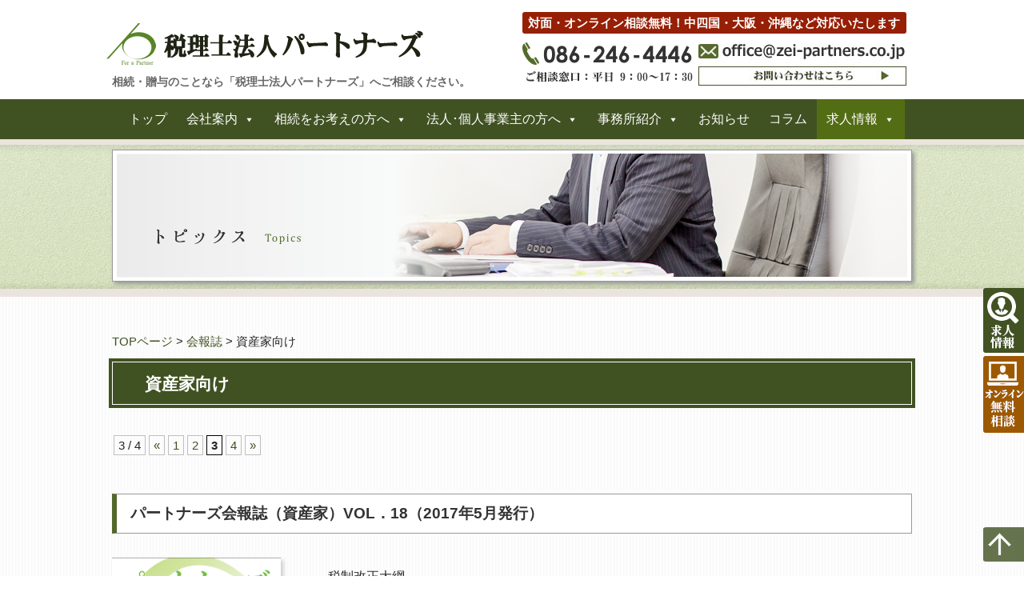

--- FILE ---
content_type: text/html; charset=UTF-8
request_url: https://zei-partners.com/category/magazine_kojin/page/3
body_size: 22090
content:
<!DOCTYPE html>
<html lang="ja">
<head>
<meta charset="UTF-8">
<meta name="format-detection" content="telephone=no">

<!-- スマートフォン以外のviewpoint -->
<meta content="width=1024" name="viewport">



<!-- 本サイトの場合 -->
	<link rel="stylesheet" href="https://zei-partners.com/wp/wp-content/themes/wp-zei-partners/style.css" type="text/css" media="all" />
<link href="https://fonts.googleapis.com/earlyaccess/sawarabimincho.css" rel="stylesheet" />
<link rel="stylesheet" href="https://zei-partners.com/wp/wp-content/themes/wp-zei-partners/css/swiper.css" type="text/css" media="all" />
<!-- Bootstrap Core CSS -->
<link href="https://zei-partners.com/wp/wp-content/themes/wp-zei-partners/bootstrap.min.css" rel="stylesheet" type="text/css">
<link href="https://zei-partners.com/wp/wp-content/themes/wp-zei-partners/freelancer.css" rel="stylesheet" type="text/css">
<!-- Animate CSS library -->
<link href="https://zei-partners.com/wp/wp-content/themes/wp-zei-partners/anicollection.css" rel="stylesheet" type="text/css">
<link rel="stylesheet" href="https://zei-partners.com/wp/wp-content/themes/wp-zei-partners/css/animate.css" />
<!--font awesome-->
<link href="//netdna.bootstrapcdn.com/font-awesome/4.7.0/css/font-awesome.css" rel="stylesheet">
<!--アニメーション-->
<link rel="stylesheet" href="https://zei-partners.com/wp/wp-content/themes/wp-zei-partners/css/aos.css">


<!-- contact form イベント取得-->
<script>
document.addEventListener( 'wpcf7mailsent', function( event ) {
    ga('send', 'event', 'Contact Form', 'submit');
}, false );
</script>

<!-- User Heat Tag -->
<script type="text/javascript">
(function(add, cla){window['UserHeatTag']=cla;window[cla]=window[cla]||function(){(window[cla].q=window[cla].q||[]).push(arguments)},window[cla].l=1*new Date();var ul=document.createElement('script');var tag = document.getElementsByTagName('script')[0];ul.async=1;ul.src=add;tag.parentNode.insertBefore(ul,tag);})('//uh.nakanohito.jp/uhj2/uh.js', '_uhtracker');_uhtracker({id:'uhxTlJL3c8'});
</script>
<!-- End User Heat Tag -->


		<!-- All in One SEO 4.9.3 - aioseo.com -->
		<title>資産家向け - 相続に強い税理士事務所｜税理士法人パートナーズ - Page 3</title>
	<meta name="description" content="- Page 3" />
	<meta name="robots" content="noindex, nofollow, max-image-preview:large" />
	<link rel="canonical" href="https://zei-partners.com/category/magazine/magazine_kojin" />
	<link rel="prev" href="https://zei-partners.com/category/magazine_kojin/page/2" />
	<link rel="next" href="https://zei-partners.com/category/magazine_kojin/page/4" />
	<meta name="generator" content="All in One SEO (AIOSEO) 4.9.3" />
		<script type="application/ld+json" class="aioseo-schema">
			{"@context":"https:\/\/schema.org","@graph":[{"@type":"BreadcrumbList","@id":"https:\/\/zei-partners.com\/category\/magazine_kojin\/page\/3#breadcrumblist","itemListElement":[{"@type":"ListItem","@id":"https:\/\/zei-partners.com#listItem","position":1,"name":"\u30db\u30fc\u30e0","item":"https:\/\/zei-partners.com","nextItem":{"@type":"ListItem","@id":"https:\/\/zei-partners.com\/category\/magazine#listItem","name":"\u4f1a\u5831\u8a8c"}},{"@type":"ListItem","@id":"https:\/\/zei-partners.com\/category\/magazine#listItem","position":2,"name":"\u4f1a\u5831\u8a8c","item":"https:\/\/zei-partners.com\/category\/magazine","nextItem":{"@type":"ListItem","@id":"https:\/\/zei-partners.com\/category\/magazine\/magazine_kojin#listItem","name":"\u8cc7\u7523\u5bb6\u5411\u3051"},"previousItem":{"@type":"ListItem","@id":"https:\/\/zei-partners.com#listItem","name":"\u30db\u30fc\u30e0"}},{"@type":"ListItem","@id":"https:\/\/zei-partners.com\/category\/magazine\/magazine_kojin#listItem","position":3,"name":"\u8cc7\u7523\u5bb6\u5411\u3051","item":"https:\/\/zei-partners.com\/category\/magazine\/magazine_kojin","nextItem":{"@type":"ListItem","@id":"https:\/\/zei-partners.com\/category\/magazine_kojin\/page\/3#listItem","name":"\u30da\u30fc\u30b8 3"},"previousItem":{"@type":"ListItem","@id":"https:\/\/zei-partners.com\/category\/magazine#listItem","name":"\u4f1a\u5831\u8a8c"}},{"@type":"ListItem","@id":"https:\/\/zei-partners.com\/category\/magazine_kojin\/page\/3#listItem","position":4,"name":"\u30da\u30fc\u30b8 3","previousItem":{"@type":"ListItem","@id":"https:\/\/zei-partners.com\/category\/magazine\/magazine_kojin#listItem","name":"\u8cc7\u7523\u5bb6\u5411\u3051"}}]},{"@type":"CollectionPage","@id":"https:\/\/zei-partners.com\/category\/magazine_kojin\/page\/3#collectionpage","url":"https:\/\/zei-partners.com\/category\/magazine_kojin\/page\/3","name":"\u8cc7\u7523\u5bb6\u5411\u3051 - \u76f8\u7d9a\u306b\u5f37\u3044\u7a0e\u7406\u58eb\u4e8b\u52d9\u6240\uff5c\u7a0e\u7406\u58eb\u6cd5\u4eba\u30d1\u30fc\u30c8\u30ca\u30fc\u30ba - Page 3","description":"- Page 3","inLanguage":"ja","isPartOf":{"@id":"https:\/\/zei-partners.com\/#website"},"breadcrumb":{"@id":"https:\/\/zei-partners.com\/category\/magazine_kojin\/page\/3#breadcrumblist"}},{"@type":"Organization","@id":"https:\/\/zei-partners.com\/#organization","name":"\u76f8\u7d9a\u306b\u5f37\u3044\u7a0e\u7406\u58eb\u4e8b\u52d9\u6240\uff5c\u7a0e\u7406\u58eb\u6cd5\u4eba\u30d1\u30fc\u30c8\u30ca\u30fc\u30ba","description":"\u76f8\u7d9a\u30fb\u8d08\u4e0e\u306e\u3053\u3068\u306a\u3089\u300c\u7a0e\u7406\u58eb\u6cd5\u4eba\u30d1\u30fc\u30c8\u30ca\u30fc\u30ba\u300d\u3078\u3054\u76f8\u8ac7\u304f\u3060\u3055\u3044\u3002","url":"https:\/\/zei-partners.com\/"},{"@type":"WebSite","@id":"https:\/\/zei-partners.com\/#website","url":"https:\/\/zei-partners.com\/","name":"\u76f8\u7d9a\u306b\u5f37\u3044\u7a0e\u7406\u58eb\u4e8b\u52d9\u6240\uff5c\u7a0e\u7406\u58eb\u6cd5\u4eba\u30d1\u30fc\u30c8\u30ca\u30fc\u30ba","description":"\u76f8\u7d9a\u30fb\u8d08\u4e0e\u306e\u3053\u3068\u306a\u3089\u300c\u7a0e\u7406\u58eb\u6cd5\u4eba\u30d1\u30fc\u30c8\u30ca\u30fc\u30ba\u300d\u3078\u3054\u76f8\u8ac7\u304f\u3060\u3055\u3044\u3002","inLanguage":"ja","publisher":{"@id":"https:\/\/zei-partners.com\/#organization"}}]}
		</script>
		<!-- All in One SEO -->

<link rel='dns-prefetch' href='//yubinbango.github.io' />
<script type="text/javascript" id="wpp-js" src="https://zei-partners.com/wp/wp-content/plugins/wordpress-popular-posts/assets/js/wpp.min.js?ver=7.2.0" data-sampling="0" data-sampling-rate="100" data-api-url="https://zei-partners.com/wp-json/wordpress-popular-posts" data-post-id="0" data-token="4f2ada22f1" data-lang="0" data-debug="0"></script>
<link rel="alternate" type="application/rss+xml" title="相続に強い税理士事務所｜税理士法人パートナーズ &raquo; 資産家向け カテゴリーのフィード" href="https://zei-partners.com/category/magazine/magazine_kojin/feed" />
<script type="text/javascript">
/* <![CDATA[ */
window._wpemojiSettings = {"baseUrl":"https:\/\/s.w.org\/images\/core\/emoji\/15.0.3\/72x72\/","ext":".png","svgUrl":"https:\/\/s.w.org\/images\/core\/emoji\/15.0.3\/svg\/","svgExt":".svg","source":{"concatemoji":"https:\/\/zei-partners.com\/wp\/wp-includes\/js\/wp-emoji-release.min.js?ver=6.5.7"}};
/*! This file is auto-generated */
!function(i,n){var o,s,e;function c(e){try{var t={supportTests:e,timestamp:(new Date).valueOf()};sessionStorage.setItem(o,JSON.stringify(t))}catch(e){}}function p(e,t,n){e.clearRect(0,0,e.canvas.width,e.canvas.height),e.fillText(t,0,0);var t=new Uint32Array(e.getImageData(0,0,e.canvas.width,e.canvas.height).data),r=(e.clearRect(0,0,e.canvas.width,e.canvas.height),e.fillText(n,0,0),new Uint32Array(e.getImageData(0,0,e.canvas.width,e.canvas.height).data));return t.every(function(e,t){return e===r[t]})}function u(e,t,n){switch(t){case"flag":return n(e,"\ud83c\udff3\ufe0f\u200d\u26a7\ufe0f","\ud83c\udff3\ufe0f\u200b\u26a7\ufe0f")?!1:!n(e,"\ud83c\uddfa\ud83c\uddf3","\ud83c\uddfa\u200b\ud83c\uddf3")&&!n(e,"\ud83c\udff4\udb40\udc67\udb40\udc62\udb40\udc65\udb40\udc6e\udb40\udc67\udb40\udc7f","\ud83c\udff4\u200b\udb40\udc67\u200b\udb40\udc62\u200b\udb40\udc65\u200b\udb40\udc6e\u200b\udb40\udc67\u200b\udb40\udc7f");case"emoji":return!n(e,"\ud83d\udc26\u200d\u2b1b","\ud83d\udc26\u200b\u2b1b")}return!1}function f(e,t,n){var r="undefined"!=typeof WorkerGlobalScope&&self instanceof WorkerGlobalScope?new OffscreenCanvas(300,150):i.createElement("canvas"),a=r.getContext("2d",{willReadFrequently:!0}),o=(a.textBaseline="top",a.font="600 32px Arial",{});return e.forEach(function(e){o[e]=t(a,e,n)}),o}function t(e){var t=i.createElement("script");t.src=e,t.defer=!0,i.head.appendChild(t)}"undefined"!=typeof Promise&&(o="wpEmojiSettingsSupports",s=["flag","emoji"],n.supports={everything:!0,everythingExceptFlag:!0},e=new Promise(function(e){i.addEventListener("DOMContentLoaded",e,{once:!0})}),new Promise(function(t){var n=function(){try{var e=JSON.parse(sessionStorage.getItem(o));if("object"==typeof e&&"number"==typeof e.timestamp&&(new Date).valueOf()<e.timestamp+604800&&"object"==typeof e.supportTests)return e.supportTests}catch(e){}return null}();if(!n){if("undefined"!=typeof Worker&&"undefined"!=typeof OffscreenCanvas&&"undefined"!=typeof URL&&URL.createObjectURL&&"undefined"!=typeof Blob)try{var e="postMessage("+f.toString()+"("+[JSON.stringify(s),u.toString(),p.toString()].join(",")+"));",r=new Blob([e],{type:"text/javascript"}),a=new Worker(URL.createObjectURL(r),{name:"wpTestEmojiSupports"});return void(a.onmessage=function(e){c(n=e.data),a.terminate(),t(n)})}catch(e){}c(n=f(s,u,p))}t(n)}).then(function(e){for(var t in e)n.supports[t]=e[t],n.supports.everything=n.supports.everything&&n.supports[t],"flag"!==t&&(n.supports.everythingExceptFlag=n.supports.everythingExceptFlag&&n.supports[t]);n.supports.everythingExceptFlag=n.supports.everythingExceptFlag&&!n.supports.flag,n.DOMReady=!1,n.readyCallback=function(){n.DOMReady=!0}}).then(function(){return e}).then(function(){var e;n.supports.everything||(n.readyCallback(),(e=n.source||{}).concatemoji?t(e.concatemoji):e.wpemoji&&e.twemoji&&(t(e.twemoji),t(e.wpemoji)))}))}((window,document),window._wpemojiSettings);
/* ]]> */
</script>
<style id='wp-emoji-styles-inline-css' type='text/css'>

	img.wp-smiley, img.emoji {
		display: inline !important;
		border: none !important;
		box-shadow: none !important;
		height: 1em !important;
		width: 1em !important;
		margin: 0 0.07em !important;
		vertical-align: -0.1em !important;
		background: none !important;
		padding: 0 !important;
	}
</style>
<link rel='stylesheet' id='wp-block-library-css' href='https://zei-partners.com/wp/wp-includes/css/dist/block-library/style.min.css?ver=6.5.7' type='text/css' media='all' />
<link rel='stylesheet' id='aioseo/css/src/vue/standalone/blocks/table-of-contents/global.scss-css' href='https://zei-partners.com/wp/wp-content/plugins/all-in-one-seo-pack/dist/Lite/assets/css/table-of-contents/global.e90f6d47.css?ver=4.9.3' type='text/css' media='all' />
<style id='classic-theme-styles-inline-css' type='text/css'>
/*! This file is auto-generated */
.wp-block-button__link{color:#fff;background-color:#32373c;border-radius:9999px;box-shadow:none;text-decoration:none;padding:calc(.667em + 2px) calc(1.333em + 2px);font-size:1.125em}.wp-block-file__button{background:#32373c;color:#fff;text-decoration:none}
</style>
<style id='global-styles-inline-css' type='text/css'>
body{--wp--preset--color--black: #000000;--wp--preset--color--cyan-bluish-gray: #abb8c3;--wp--preset--color--white: #ffffff;--wp--preset--color--pale-pink: #f78da7;--wp--preset--color--vivid-red: #cf2e2e;--wp--preset--color--luminous-vivid-orange: #ff6900;--wp--preset--color--luminous-vivid-amber: #fcb900;--wp--preset--color--light-green-cyan: #7bdcb5;--wp--preset--color--vivid-green-cyan: #00d084;--wp--preset--color--pale-cyan-blue: #8ed1fc;--wp--preset--color--vivid-cyan-blue: #0693e3;--wp--preset--color--vivid-purple: #9b51e0;--wp--preset--gradient--vivid-cyan-blue-to-vivid-purple: linear-gradient(135deg,rgba(6,147,227,1) 0%,rgb(155,81,224) 100%);--wp--preset--gradient--light-green-cyan-to-vivid-green-cyan: linear-gradient(135deg,rgb(122,220,180) 0%,rgb(0,208,130) 100%);--wp--preset--gradient--luminous-vivid-amber-to-luminous-vivid-orange: linear-gradient(135deg,rgba(252,185,0,1) 0%,rgba(255,105,0,1) 100%);--wp--preset--gradient--luminous-vivid-orange-to-vivid-red: linear-gradient(135deg,rgba(255,105,0,1) 0%,rgb(207,46,46) 100%);--wp--preset--gradient--very-light-gray-to-cyan-bluish-gray: linear-gradient(135deg,rgb(238,238,238) 0%,rgb(169,184,195) 100%);--wp--preset--gradient--cool-to-warm-spectrum: linear-gradient(135deg,rgb(74,234,220) 0%,rgb(151,120,209) 20%,rgb(207,42,186) 40%,rgb(238,44,130) 60%,rgb(251,105,98) 80%,rgb(254,248,76) 100%);--wp--preset--gradient--blush-light-purple: linear-gradient(135deg,rgb(255,206,236) 0%,rgb(152,150,240) 100%);--wp--preset--gradient--blush-bordeaux: linear-gradient(135deg,rgb(254,205,165) 0%,rgb(254,45,45) 50%,rgb(107,0,62) 100%);--wp--preset--gradient--luminous-dusk: linear-gradient(135deg,rgb(255,203,112) 0%,rgb(199,81,192) 50%,rgb(65,88,208) 100%);--wp--preset--gradient--pale-ocean: linear-gradient(135deg,rgb(255,245,203) 0%,rgb(182,227,212) 50%,rgb(51,167,181) 100%);--wp--preset--gradient--electric-grass: linear-gradient(135deg,rgb(202,248,128) 0%,rgb(113,206,126) 100%);--wp--preset--gradient--midnight: linear-gradient(135deg,rgb(2,3,129) 0%,rgb(40,116,252) 100%);--wp--preset--font-size--small: 13px;--wp--preset--font-size--medium: 20px;--wp--preset--font-size--large: 36px;--wp--preset--font-size--x-large: 42px;--wp--preset--spacing--20: 0.44rem;--wp--preset--spacing--30: 0.67rem;--wp--preset--spacing--40: 1rem;--wp--preset--spacing--50: 1.5rem;--wp--preset--spacing--60: 2.25rem;--wp--preset--spacing--70: 3.38rem;--wp--preset--spacing--80: 5.06rem;--wp--preset--shadow--natural: 6px 6px 9px rgba(0, 0, 0, 0.2);--wp--preset--shadow--deep: 12px 12px 50px rgba(0, 0, 0, 0.4);--wp--preset--shadow--sharp: 6px 6px 0px rgba(0, 0, 0, 0.2);--wp--preset--shadow--outlined: 6px 6px 0px -3px rgba(255, 255, 255, 1), 6px 6px rgba(0, 0, 0, 1);--wp--preset--shadow--crisp: 6px 6px 0px rgba(0, 0, 0, 1);}:where(.is-layout-flex){gap: 0.5em;}:where(.is-layout-grid){gap: 0.5em;}body .is-layout-flex{display: flex;}body .is-layout-flex{flex-wrap: wrap;align-items: center;}body .is-layout-flex > *{margin: 0;}body .is-layout-grid{display: grid;}body .is-layout-grid > *{margin: 0;}:where(.wp-block-columns.is-layout-flex){gap: 2em;}:where(.wp-block-columns.is-layout-grid){gap: 2em;}:where(.wp-block-post-template.is-layout-flex){gap: 1.25em;}:where(.wp-block-post-template.is-layout-grid){gap: 1.25em;}.has-black-color{color: var(--wp--preset--color--black) !important;}.has-cyan-bluish-gray-color{color: var(--wp--preset--color--cyan-bluish-gray) !important;}.has-white-color{color: var(--wp--preset--color--white) !important;}.has-pale-pink-color{color: var(--wp--preset--color--pale-pink) !important;}.has-vivid-red-color{color: var(--wp--preset--color--vivid-red) !important;}.has-luminous-vivid-orange-color{color: var(--wp--preset--color--luminous-vivid-orange) !important;}.has-luminous-vivid-amber-color{color: var(--wp--preset--color--luminous-vivid-amber) !important;}.has-light-green-cyan-color{color: var(--wp--preset--color--light-green-cyan) !important;}.has-vivid-green-cyan-color{color: var(--wp--preset--color--vivid-green-cyan) !important;}.has-pale-cyan-blue-color{color: var(--wp--preset--color--pale-cyan-blue) !important;}.has-vivid-cyan-blue-color{color: var(--wp--preset--color--vivid-cyan-blue) !important;}.has-vivid-purple-color{color: var(--wp--preset--color--vivid-purple) !important;}.has-black-background-color{background-color: var(--wp--preset--color--black) !important;}.has-cyan-bluish-gray-background-color{background-color: var(--wp--preset--color--cyan-bluish-gray) !important;}.has-white-background-color{background-color: var(--wp--preset--color--white) !important;}.has-pale-pink-background-color{background-color: var(--wp--preset--color--pale-pink) !important;}.has-vivid-red-background-color{background-color: var(--wp--preset--color--vivid-red) !important;}.has-luminous-vivid-orange-background-color{background-color: var(--wp--preset--color--luminous-vivid-orange) !important;}.has-luminous-vivid-amber-background-color{background-color: var(--wp--preset--color--luminous-vivid-amber) !important;}.has-light-green-cyan-background-color{background-color: var(--wp--preset--color--light-green-cyan) !important;}.has-vivid-green-cyan-background-color{background-color: var(--wp--preset--color--vivid-green-cyan) !important;}.has-pale-cyan-blue-background-color{background-color: var(--wp--preset--color--pale-cyan-blue) !important;}.has-vivid-cyan-blue-background-color{background-color: var(--wp--preset--color--vivid-cyan-blue) !important;}.has-vivid-purple-background-color{background-color: var(--wp--preset--color--vivid-purple) !important;}.has-black-border-color{border-color: var(--wp--preset--color--black) !important;}.has-cyan-bluish-gray-border-color{border-color: var(--wp--preset--color--cyan-bluish-gray) !important;}.has-white-border-color{border-color: var(--wp--preset--color--white) !important;}.has-pale-pink-border-color{border-color: var(--wp--preset--color--pale-pink) !important;}.has-vivid-red-border-color{border-color: var(--wp--preset--color--vivid-red) !important;}.has-luminous-vivid-orange-border-color{border-color: var(--wp--preset--color--luminous-vivid-orange) !important;}.has-luminous-vivid-amber-border-color{border-color: var(--wp--preset--color--luminous-vivid-amber) !important;}.has-light-green-cyan-border-color{border-color: var(--wp--preset--color--light-green-cyan) !important;}.has-vivid-green-cyan-border-color{border-color: var(--wp--preset--color--vivid-green-cyan) !important;}.has-pale-cyan-blue-border-color{border-color: var(--wp--preset--color--pale-cyan-blue) !important;}.has-vivid-cyan-blue-border-color{border-color: var(--wp--preset--color--vivid-cyan-blue) !important;}.has-vivid-purple-border-color{border-color: var(--wp--preset--color--vivid-purple) !important;}.has-vivid-cyan-blue-to-vivid-purple-gradient-background{background: var(--wp--preset--gradient--vivid-cyan-blue-to-vivid-purple) !important;}.has-light-green-cyan-to-vivid-green-cyan-gradient-background{background: var(--wp--preset--gradient--light-green-cyan-to-vivid-green-cyan) !important;}.has-luminous-vivid-amber-to-luminous-vivid-orange-gradient-background{background: var(--wp--preset--gradient--luminous-vivid-amber-to-luminous-vivid-orange) !important;}.has-luminous-vivid-orange-to-vivid-red-gradient-background{background: var(--wp--preset--gradient--luminous-vivid-orange-to-vivid-red) !important;}.has-very-light-gray-to-cyan-bluish-gray-gradient-background{background: var(--wp--preset--gradient--very-light-gray-to-cyan-bluish-gray) !important;}.has-cool-to-warm-spectrum-gradient-background{background: var(--wp--preset--gradient--cool-to-warm-spectrum) !important;}.has-blush-light-purple-gradient-background{background: var(--wp--preset--gradient--blush-light-purple) !important;}.has-blush-bordeaux-gradient-background{background: var(--wp--preset--gradient--blush-bordeaux) !important;}.has-luminous-dusk-gradient-background{background: var(--wp--preset--gradient--luminous-dusk) !important;}.has-pale-ocean-gradient-background{background: var(--wp--preset--gradient--pale-ocean) !important;}.has-electric-grass-gradient-background{background: var(--wp--preset--gradient--electric-grass) !important;}.has-midnight-gradient-background{background: var(--wp--preset--gradient--midnight) !important;}.has-small-font-size{font-size: var(--wp--preset--font-size--small) !important;}.has-medium-font-size{font-size: var(--wp--preset--font-size--medium) !important;}.has-large-font-size{font-size: var(--wp--preset--font-size--large) !important;}.has-x-large-font-size{font-size: var(--wp--preset--font-size--x-large) !important;}
.wp-block-navigation a:where(:not(.wp-element-button)){color: inherit;}
:where(.wp-block-post-template.is-layout-flex){gap: 1.25em;}:where(.wp-block-post-template.is-layout-grid){gap: 1.25em;}
:where(.wp-block-columns.is-layout-flex){gap: 2em;}:where(.wp-block-columns.is-layout-grid){gap: 2em;}
.wp-block-pullquote{font-size: 1.5em;line-height: 1.6;}
</style>
<link rel='stylesheet' id='contact-form-7-css' href='https://zei-partners.com/wp/wp-content/plugins/contact-form-7/includes/css/styles.css?ver=5.9.8' type='text/css' media='all' />
<link rel='stylesheet' id='toc-screen-css' href='https://zei-partners.com/wp/wp-content/plugins/table-of-contents-plus/screen.min.css?ver=2406' type='text/css' media='all' />
<link rel='stylesheet' id='megamenu-css' href='https://zei-partners.com/wp/wp-content/uploads/maxmegamenu/style.css?ver=c111c5' type='text/css' media='all' />
<link rel='stylesheet' id='dashicons-css' href='https://zei-partners.com/wp/wp-includes/css/dashicons.min.css?ver=6.5.7' type='text/css' media='all' />
<link rel='stylesheet' id='fancybox-css' href='https://zei-partners.com/wp/wp-content/plugins/easy-fancybox/fancybox/1.5.4/jquery.fancybox.min.css?ver=6.5.7' type='text/css' media='screen' />
<link rel='stylesheet' id='wp-pagenavi-css' href='https://zei-partners.com/wp/wp-content/plugins/wp-pagenavi/pagenavi-css.css?ver=2.70' type='text/css' media='all' />
<link rel='stylesheet' id='mts_simple_booking_front_css-css' href='https://zei-partners.com/wp/wp-content/plugins/mts-simple-booking-c/css/mtssb-front.css?ver=6.5.7' type='text/css' media='all' />
<link rel='stylesheet' id='cf7cf-style-css' href='https://zei-partners.com/wp/wp-content/plugins/cf7-conditional-fields/style.css?ver=2.6.7' type='text/css' media='all' />
<script type="text/javascript" src="https://zei-partners.com/wp/wp-includes/js/jquery/jquery.min.js?ver=3.7.1" id="jquery-core-js"></script>
<script type="text/javascript" src="https://zei-partners.com/wp/wp-includes/js/jquery/jquery-migrate.min.js?ver=3.4.1" id="jquery-migrate-js"></script>
<script type="text/javascript" src="https://zei-partners.com/wp/wp-content/plugins/standard-widget-extensions/js/jquery.cookie.js?ver=6.5.7" id="jquery-cookie-js"></script>
<link rel="https://api.w.org/" href="https://zei-partners.com/wp-json/" /><link rel="alternate" type="application/json" href="https://zei-partners.com/wp-json/wp/v2/categories/9" /><link rel="EditURI" type="application/rsd+xml" title="RSD" href="https://zei-partners.com/wp/xmlrpc.php?rsd" />
                    <!-- Google Tag Manager -->
                    <script>(function(w,d,s,l,i){w[l]=w[l]||[];w[l].push({'gtm.start':
                    new Date().getTime(),event:'gtm.js'});var f=d.getElementsByTagName(s)[0],
                    j=d.createElement(s),dl=l!='dataLayer'?'&l='+l:'';j.async=true;j.src=
                    'https://www.googletagmanager.com/gtm.js?id='+i+dl;f.parentNode.insertBefore(j,f);
                    })(window,document,'script','dataLayer','GTM-KMG8HD6');</script>
                    <!-- End Google Tag Manager -->
               
<style type="text/css">
        .hm-swe-resize-message {
        height: 50%;
        width: 50%;
        margin: auto;
        position: absolute;
        top: 0; left: 0; bottom: 0; right: 0;
        z-index: 99999;

        color: white;
    }

    .hm-swe-modal-background {
        position: fixed;
        top: 0; left: 0; 	bottom: 0; right: 0;
        background: none repeat scroll 0% 0% rgba(0, 0, 0, 0.85);
        z-index: 99998;
        display: none;
    }
</style>
                <style id="wpp-loading-animation-styles">@-webkit-keyframes bgslide{from{background-position-x:0}to{background-position-x:-200%}}@keyframes bgslide{from{background-position-x:0}to{background-position-x:-200%}}.wpp-widget-block-placeholder,.wpp-shortcode-placeholder{margin:0 auto;width:60px;height:3px;background:#dd3737;background:linear-gradient(90deg,#dd3737 0%,#571313 10%,#dd3737 100%);background-size:200% auto;border-radius:3px;-webkit-animation:bgslide 1s infinite linear;animation:bgslide 1s infinite linear}</style>
            <style>button#responsive-menu-button,
#responsive-menu-container {
    display: none;
    -webkit-text-size-adjust: 100%;
}

@media screen and (max-width:767px) {

    #responsive-menu-container {
        display: block;
    }

    #responsive-menu-container {
        position: fixed;
        top: 0;
        bottom: 0;
        z-index: 99998;
        padding-bottom: 5px;
        margin-bottom: -5px;
        outline: 1px solid transparent;
        overflow-y: auto;
        overflow-x: hidden;
    }

    #responsive-menu-container .responsive-menu-search-box {
        width: 100%;
        padding: 0 2%;
        border-radius: 2px;
        height: 50px;
        -webkit-appearance: none;
    }

    #responsive-menu-container.push-left,
    #responsive-menu-container.slide-left {
        transform: translateX(-100%);
        -ms-transform: translateX(-100%);
        -webkit-transform: translateX(-100%);
        -moz-transform: translateX(-100%);
    }

    .responsive-menu-open #responsive-menu-container.push-left,
    .responsive-menu-open #responsive-menu-container.slide-left {
        transform: translateX(0);
        -ms-transform: translateX(0);
        -webkit-transform: translateX(0);
        -moz-transform: translateX(0);
    }

    #responsive-menu-container.push-top,
    #responsive-menu-container.slide-top {
        transform: translateY(-100%);
        -ms-transform: translateY(-100%);
        -webkit-transform: translateY(-100%);
        -moz-transform: translateY(-100%);
    }

    .responsive-menu-open #responsive-menu-container.push-top,
    .responsive-menu-open #responsive-menu-container.slide-top {
        transform: translateY(0);
        -ms-transform: translateY(0);
        -webkit-transform: translateY(0);
        -moz-transform: translateY(0);
    }

    #responsive-menu-container.push-right,
    #responsive-menu-container.slide-right {
        transform: translateX(100%);
        -ms-transform: translateX(100%);
        -webkit-transform: translateX(100%);
        -moz-transform: translateX(100%);
    }

    .responsive-menu-open #responsive-menu-container.push-right,
    .responsive-menu-open #responsive-menu-container.slide-right {
        transform: translateX(0);
        -ms-transform: translateX(0);
        -webkit-transform: translateX(0);
        -moz-transform: translateX(0);
    }

    #responsive-menu-container.push-bottom,
    #responsive-menu-container.slide-bottom {
        transform: translateY(100%);
        -ms-transform: translateY(100%);
        -webkit-transform: translateY(100%);
        -moz-transform: translateY(100%);
    }

    .responsive-menu-open #responsive-menu-container.push-bottom,
    .responsive-menu-open #responsive-menu-container.slide-bottom {
        transform: translateY(0);
        -ms-transform: translateY(0);
        -webkit-transform: translateY(0);
        -moz-transform: translateY(0);
    }

    #responsive-menu-container,
    #responsive-menu-container:before,
    #responsive-menu-container:after,
    #responsive-menu-container *,
    #responsive-menu-container *:before,
    #responsive-menu-container *:after {
         box-sizing: border-box;
         margin: 0;
         padding: 0;
    }

    #responsive-menu-container #responsive-menu-search-box,
    #responsive-menu-container #responsive-menu-additional-content,
    #responsive-menu-container #responsive-menu-title {
        padding: 25px 5%;
    }

    #responsive-menu-container #responsive-menu,
    #responsive-menu-container #responsive-menu ul {
        width: 100%;
    }
    #responsive-menu-container #responsive-menu ul.responsive-menu-submenu {
        display: none;
    }

    #responsive-menu-container #responsive-menu ul.responsive-menu-submenu.responsive-menu-submenu-open {
         display: block;
    }

    #responsive-menu-container #responsive-menu ul.responsive-menu-submenu-depth-1 a.responsive-menu-item-link {
        padding-left:10%;
    }

    #responsive-menu-container #responsive-menu ul.responsive-menu-submenu-depth-2 a.responsive-menu-item-link {
        padding-left:15%;
    }

    #responsive-menu-container #responsive-menu ul.responsive-menu-submenu-depth-3 a.responsive-menu-item-link {
        padding-left:20%;
    }

    #responsive-menu-container #responsive-menu ul.responsive-menu-submenu-depth-4 a.responsive-menu-item-link {
        padding-left:25%;
    }

    #responsive-menu-container #responsive-menu ul.responsive-menu-submenu-depth-5 a.responsive-menu-item-link {
        padding-left:30%;
    }

    #responsive-menu-container li.responsive-menu-item {
        width: 100%;
        list-style: none;
    }

    #responsive-menu-container li.responsive-menu-item a {
        width: 100%;
        display: block;
        text-decoration: none;
        padding: 05%;
        position: relative;
    }

    #responsive-menu-container li.responsive-menu-item a .fa {
        margin-right: 15px;
    }

    #responsive-menu-container li.responsive-menu-item a .responsive-menu-subarrow {
        position: absolute;
        top: 0;
        bottom: 0;
        text-align: center;
        overflow: hidden;
    }

    #responsive-menu-container li.responsive-menu-item a .responsive-menu-subarrow  .fa {
        margin-right: 0;
    }

    button#responsive-menu-button .responsive-menu-button-icon-inactive {
        display: none;
    }

    button#responsive-menu-button {
        z-index: 99999;
        display: none;
        overflow: hidden;
        outline: none;
    }

    button#responsive-menu-button img {
        max-width: 100%;
    }

    .responsive-menu-label {
        display: inline-block;
        font-weight: 600;
        margin: 0 5px;
        vertical-align: middle;
    }

    .responsive-menu-label .responsive-menu-button-text-open {
        display: none;
    }

    .responsive-menu-accessible {
        display: inline-block;
    }

    .responsive-menu-accessible .responsive-menu-box {
        display: inline-block;
        vertical-align: middle;
    }

    .responsive-menu-label.responsive-menu-label-top,
    .responsive-menu-label.responsive-menu-label-bottom
    {
        display: block;
        margin: 0 auto;
    }

    button#responsive-menu-button {
        padding: 0 0;
        display: inline-block;
        cursor: pointer;
        transition-property: opacity, filter;
        transition-duration: 0.15s;
        transition-timing-function: linear;
        font: inherit;
        color: inherit;
        text-transform: none;
        background-color: transparent;
        border: 0;
        margin: 0;
        overflow: visible;
    }

    .responsive-menu-box {
        width:25px;
        height:19px;
        display: inline-block;
        position: relative;
    }

    .responsive-menu-inner {
        display: block;
        top: 50%;
        margin-top:-1.5px;
    }

    .responsive-menu-inner,
    .responsive-menu-inner::before,
    .responsive-menu-inner::after {
         width:25px;
         height:3px;
         background-color:#ffffff;
         border-radius: 4px;
         position: absolute;
         transition-property: transform;
         transition-duration: 0.15s;
         transition-timing-function: ease;
    }

    .responsive-menu-open .responsive-menu-inner,
    .responsive-menu-open .responsive-menu-inner::before,
    .responsive-menu-open .responsive-menu-inner::after {
        background-color:#ffffff;
    }

    button#responsive-menu-button:hover .responsive-menu-inner,
    button#responsive-menu-button:hover .responsive-menu-inner::before,
    button#responsive-menu-button:hover .responsive-menu-inner::after,
    button#responsive-menu-button:hover .responsive-menu-open .responsive-menu-inner,
    button#responsive-menu-button:hover .responsive-menu-open .responsive-menu-inner::before,
    button#responsive-menu-button:hover .responsive-menu-open .responsive-menu-inner::after,
    button#responsive-menu-button:focus .responsive-menu-inner,
    button#responsive-menu-button:focus .responsive-menu-inner::before,
    button#responsive-menu-button:focus .responsive-menu-inner::after,
    button#responsive-menu-button:focus .responsive-menu-open .responsive-menu-inner,
    button#responsive-menu-button:focus .responsive-menu-open .responsive-menu-inner::before,
    button#responsive-menu-button:focus .responsive-menu-open .responsive-menu-inner::after {
        background-color:#ffffff;
    }

    .responsive-menu-inner::before,
    .responsive-menu-inner::after {
         content: "";
         display: block;
    }

    .responsive-menu-inner::before {
         top:-8px;
    }

    .responsive-menu-inner::after {
         bottom:-8px;
    }.responsive-menu-boring .responsive-menu-inner,
.responsive-menu-boring .responsive-menu-inner::before,
.responsive-menu-boring .responsive-menu-inner::after {
    transition-property: none;
}

.responsive-menu-boring.is-active .responsive-menu-inner {
    transform: rotate(45deg);
}

.responsive-menu-boring.is-active .responsive-menu-inner::before {
    top: 0;
    opacity: 0;
}

.responsive-menu-boring.is-active .responsive-menu-inner::after {
    bottom: 0;
    transform: rotate(-90deg);
}
    button#responsive-menu-button {
        width:55px;
        height:55px;
        position:fixed;
        top:15px;right:5%;            background:#000000    }        .responsive-menu-open button#responsive-menu-button {
            background:#000000
        }        .responsive-menu-open button#responsive-menu-button:hover,
        .responsive-menu-open button#responsive-menu-button:focus,
        button#responsive-menu-button:hover,
        button#responsive-menu-button:focus {
            background:#000000
        }
    button#responsive-menu-button .responsive-menu-box {
        color:#ffffff;
    }

    .responsive-menu-open button#responsive-menu-button .responsive-menu-box {
        color:#ffffff;
    }

    .responsive-menu-label {
        color:#ffffff;
        font-size:14px;
        line-height:13px;    }

    button#responsive-menu-button {
        display: inline-block;
        transition: transform0.5s, background-color0.5s;
    }
    #responsive-menu-container {
        width:100%;top: 0;
        transition: transform0.5s;
        text-align:left;            background:#425223;    }

    #responsive-menu-container #responsive-menu-wrapper {
        background:#425223;
    }

    #responsive-menu-container #responsive-menu-additional-content {
        color:#ffffff;
    }

    #responsive-menu-container .responsive-menu-search-box {
        background:#ffffff;
        border: 2px solid#dadada;
        color:#333333;
    }

    #responsive-menu-container .responsive-menu-search-box:-ms-input-placeholder {
        color:#c7c7cd;
    }

    #responsive-menu-container .responsive-menu-search-box::-webkit-input-placeholder {
        color:#c7c7cd;
    }

    #responsive-menu-container .responsive-menu-search-box:-moz-placeholder {
        color:#c7c7cd;
        opacity: 1;
    }

    #responsive-menu-container .responsive-menu-search-box::-moz-placeholder {
        color:#c7c7cd;
        opacity: 1;
    }

    #responsive-menu-container .responsive-menu-item-link,
    #responsive-menu-container #responsive-menu-title,
    #responsive-menu-container .responsive-menu-subarrow {
        transition: background-color0.5s, border-color0.5s, color0.5s;
    }

    #responsive-menu-container #responsive-menu-title {
        background-color:#425223;
        color:#ffffff;
        font-size:15px;
    }

    #responsive-menu-container #responsive-menu-title a {
        color:#ffffff;
        font-size:15px;
        text-decoration: none;
    }

    #responsive-menu-container #responsive-menu-title a:hover {
        color:#ffffff;
    }

    #responsive-menu-container #responsive-menu-title:hover {
        background-color:#425223;
        color:#ffffff;
    }

    #responsive-menu-container #responsive-menu-title:hover a {
        color:#ffffff;
    }

    #responsive-menu-container #responsive-menu-title #responsive-menu-title-image {
        display: inline-block;
        vertical-align: middle;
    }

    #responsive-menu-container #responsive-menu-title #responsive-menu-title-image img {    }

    #responsive-menu-container #responsive-menu > li.responsive-menu-item:first-child > a {
        border-top:1px solid#425223;
    }

    #responsive-menu-container #responsive-menu li.responsive-menu-item .responsive-menu-item-link {
        font-size:15px;
    }

    #responsive-menu-container #responsive-menu li.responsive-menu-item a {
        height:40px;
        line-height:0px;
        border-bottom:1px solid#425223;
        color:#ffffff;
        background-color:#425223;    }

    #responsive-menu-container #responsive-menu li.responsive-menu-item a:hover {
        color:#ffffff;
        background-color:#425223;
        border-color:#425223;
    }

    #responsive-menu-container #responsive-menu li.responsive-menu-item a:hover .responsive-menu-subarrow {
        color:#ffffff;
        border-color:#425223;
        background-color:#425223;
    }

    #responsive-menu-container #responsive-menu li.responsive-menu-item a:hover .responsive-menu-subarrow.responsive-menu-subarrow-active {
        color:#ffffff;
        border-color:#425223;
        background-color:#425223;
    }

    #responsive-menu-container #responsive-menu li.responsive-menu-item a .responsive-menu-subarrow {right: 0;
        height:40px;
        line-height:40px;
        width:40px;
        color:#ffffff;
        border-left:1px solid#425223;
        background-color:#425223;
    }

    #responsive-menu-container #responsive-menu li.responsive-menu-item a .responsive-menu-subarrow.responsive-menu-subarrow-active {
        color:#ffffff;
        border-color:#425223;
        background-color:#425223;
    }

    #responsive-menu-container #responsive-menu li.responsive-menu-item a .responsive-menu-subarrow.responsive-menu-subarrow-active:hover {
        color:#ffffff;
        border-color:#425223;
        background-color:#425223;
    }

    #responsive-menu-container #responsive-menu li.responsive-menu-item a .responsive-menu-subarrow:hover {
        color:#ffffff;
        border-color:#425223;
        background-color:#425223;
    }

    #responsive-menu-container #responsive-menu li.responsive-menu-current-item > .responsive-menu-item-link {
        background-color:#425223;
        color:#ffffff;
        border-color:#425223;
    }

    #responsive-menu-container #responsive-menu li.responsive-menu-current-item > .responsive-menu-item-link:hover {
        background-color:#425223;
        color:#ffffff;
        border-color:#425223;
    }        #responsive-menu-container #responsive-menu ul.responsive-menu-submenu > li.responsive-menu-item:first-child > a {
            border-top:1px solid#425223;
        }

        #responsive-menu-container #responsive-menu ul.responsive-menu-submenu li.responsive-menu-item .responsive-menu-item-link {            font-size:15px;
        }

        #responsive-menu-container #responsive-menu ul.responsive-menu-submenu li.responsive-menu-item a {
            height:40px;
            line-height:0px;
            border-bottom:1px solid#425223;
            color:#ffffff;
            background-color:#425223;
        }

        #responsive-menu-container #responsive-menu ul.responsive-menu-submenu li.responsive-menu-item a:hover {
            color:#ffffff;
            background-color:#425223;
            border-color:#425223;
        }

        #responsive-menu-container #responsive-menu ul.responsive-menu-submenu li.responsive-menu-item a:hover .responsive-menu-subarrow {
            color:#ffffff;
            border-color:#425223;
            background-color:#425223;
        }

        #responsive-menu-container #responsive-menu ul.responsive-menu-submenu li.responsive-menu-item a:hover .responsive-menu-subarrow.responsive-menu-subarrow-active {
            color:#ffffff;
            border-color:#425223;
            background-color:#425223;
        }

        #responsive-menu-container #responsive-menu ul.responsive-menu-submenu li.responsive-menu-item a .responsive-menu-subarrow {right: 0;
            height:40px;
            line-height:px;
            width:40px;
            color:#ffffff;
            border-left:1px solid#425223;
            background-color:#425223;
        }

        #responsive-menu-container #responsive-menu ul.responsive-menu-submenu li.responsive-menu-item a .responsive-menu-subarrow.responsive-menu-subarrow-active {
            color:#ffffff;
            border-color:#425223;
            background-color:#425223;
        }

        #responsive-menu-container #responsive-menu ul.responsive-menu-submenu li.responsive-menu-item a .responsive-menu-subarrow.responsive-menu-subarrow-active:hover {
            color:#ffffff;
            border-color:#425223;
            background-color:#425223;
        }

        #responsive-menu-container #responsive-menu ul.responsive-menu-submenu li.responsive-menu-item a .responsive-menu-subarrow:hover {
            color:#ffffff;
            border-color:#425223;
            background-color:#425223;
        }

        #responsive-menu-container #responsive-menu ul.responsive-menu-submenu li.responsive-menu-current-item > .responsive-menu-item-link {
            background-color:#425223;
            color:#ffffff;
            border-color:#425223;
        }

        #responsive-menu-container #responsive-menu ul.responsive-menu-submenu li.responsive-menu-current-item > .responsive-menu-item-link:hover {
            background-color:#425223;
            color:#ffffff;
            border-color:#425223;
        }}</style><script>jQuery(document).ready(function($) {

    var ResponsiveMenu = {
        trigger: '#responsive-menu-button',
        animationSpeed:500,
        breakpoint:767,
        pushButton: 'off',
        animationType: 'slide',
        animationSide: 'top',
        pageWrapper: '',
        isOpen: false,
        triggerTypes: 'click',
        activeClass: 'is-active',
        container: '#responsive-menu-container',
        openClass: 'responsive-menu-open',
        accordion: 'off',
        activeArrow: '▲',
        inactiveArrow: '▼',
        wrapper: '#responsive-menu-wrapper',
        closeOnBodyClick: 'off',
        closeOnLinkClick: 'off',
        itemTriggerSubMenu: 'off',
        linkElement: '.responsive-menu-item-link',
        subMenuTransitionTime:200,
        openMenu: function() {
            $(this.trigger).addClass(this.activeClass);
            $('html').addClass(this.openClass);
            $('.responsive-menu-button-icon-active').hide();
            $('.responsive-menu-button-icon-inactive').show();
            this.setButtonTextOpen();
            this.setWrapperTranslate();
            this.isOpen = true;
        },
        closeMenu: function() {
            $(this.trigger).removeClass(this.activeClass);
            $('html').removeClass(this.openClass);
            $('.responsive-menu-button-icon-inactive').hide();
            $('.responsive-menu-button-icon-active').show();
            this.setButtonText();
            this.clearWrapperTranslate();
            this.isOpen = false;
        },
        setButtonText: function() {
            if($('.responsive-menu-button-text-open').length > 0 && $('.responsive-menu-button-text').length > 0) {
                $('.responsive-menu-button-text-open').hide();
                $('.responsive-menu-button-text').show();
            }
        },
        setButtonTextOpen: function() {
            if($('.responsive-menu-button-text').length > 0 && $('.responsive-menu-button-text-open').length > 0) {
                $('.responsive-menu-button-text').hide();
                $('.responsive-menu-button-text-open').show();
            }
        },
        triggerMenu: function() {
            this.isOpen ? this.closeMenu() : this.openMenu();
        },
        triggerSubArrow: function(subarrow) {
            var sub_menu = $(subarrow).parent().siblings('.responsive-menu-submenu');
            var self = this;
            if(this.accordion == 'on') {
                /* Get Top Most Parent and the siblings */
                var top_siblings = sub_menu.parents('.responsive-menu-item-has-children').last().siblings('.responsive-menu-item-has-children');
                var first_siblings = sub_menu.parents('.responsive-menu-item-has-children').first().siblings('.responsive-menu-item-has-children');
                /* Close up just the top level parents to key the rest as it was */
                top_siblings.children('.responsive-menu-submenu').slideUp(self.subMenuTransitionTime, 'linear').removeClass('responsive-menu-submenu-open');
                /* Set each parent arrow to inactive */
                top_siblings.each(function() {
                    $(this).find('.responsive-menu-subarrow').first().html(self.inactiveArrow);
                    $(this).find('.responsive-menu-subarrow').first().removeClass('responsive-menu-subarrow-active');
                });
                /* Now Repeat for the current item siblings */
                first_siblings.children('.responsive-menu-submenu').slideUp(self.subMenuTransitionTime, 'linear').removeClass('responsive-menu-submenu-open');
                first_siblings.each(function() {
                    $(this).find('.responsive-menu-subarrow').first().html(self.inactiveArrow);
                    $(this).find('.responsive-menu-subarrow').first().removeClass('responsive-menu-subarrow-active');
                });
            }
            if(sub_menu.hasClass('responsive-menu-submenu-open')) {
                sub_menu.slideUp(self.subMenuTransitionTime, 'linear').removeClass('responsive-menu-submenu-open');
                $(subarrow).html(this.inactiveArrow);
                $(subarrow).removeClass('responsive-menu-subarrow-active');
            } else {
                sub_menu.slideDown(self.subMenuTransitionTime, 'linear').addClass('responsive-menu-submenu-open');
                $(subarrow).html(this.activeArrow);
                $(subarrow).addClass('responsive-menu-subarrow-active');
            }
        },
        menuHeight: function() {
            return $(this.container).height();
        },
        menuWidth: function() {
            return $(this.container).width();
        },
        wrapperHeight: function() {
            return $(this.wrapper).height();
        },
        setWrapperTranslate: function() {
            switch(this.animationSide) {
                case 'left':
                    translate = 'translateX(' + this.menuWidth() + 'px)'; break;
                case 'right':
                    translate = 'translateX(-' + this.menuWidth() + 'px)'; break;
                case 'top':
                    translate = 'translateY(' + this.wrapperHeight() + 'px)'; break;
                case 'bottom':
                    translate = 'translateY(-' + this.menuHeight() + 'px)'; break;
            }
            if(this.animationType == 'push') {
                $(this.pageWrapper).css({'transform':translate});
                $('html, body').css('overflow-x', 'hidden');
            }
            if(this.pushButton == 'on') {
                $('#responsive-menu-button').css({'transform':translate});
            }
        },
        clearWrapperTranslate: function() {
            var self = this;
            if(this.animationType == 'push') {
                $(this.pageWrapper).css({'transform':''});
                setTimeout(function() {
                    $('html, body').css('overflow-x', '');
                }, self.animationSpeed);
            }
            if(this.pushButton == 'on') {
                $('#responsive-menu-button').css({'transform':''});
            }
        },
        init: function() {
            var self = this;
            $(this.trigger).on(this.triggerTypes, function(e){
                e.stopPropagation();
                self.triggerMenu();
            });
            $(this.trigger).mouseup(function(){
                $(self.trigger).blur();
            });
            $('.responsive-menu-subarrow').on('click', function(e) {
                e.preventDefault();
                e.stopPropagation();
                self.triggerSubArrow(this);
            });
            $(window).resize(function() {
                if($(window).width() > self.breakpoint) {
                    if(self.isOpen){
                        self.closeMenu();
                    }
                } else {
                    if($('.responsive-menu-open').length>0){
                        self.setWrapperTranslate();
                    }
                }
            });
            if(this.closeOnLinkClick == 'on') {
                $(this.linkElement).on('click', function(e) {
                    e.preventDefault();
                    /* Fix for when close menu on parent clicks is on */
                    if(self.itemTriggerSubMenu == 'on' && $(this).is('.responsive-menu-item-has-children > ' + self.linkElement)) {
                        return;
                    }
                    old_href = $(this).attr('href');
                    old_target = typeof $(this).attr('target') == 'undefined' ? '_self' : $(this).attr('target');
                    if(self.isOpen) {
                        if($(e.target).closest('.responsive-menu-subarrow').length) {
                            return;
                        }
                        self.closeMenu();
                        setTimeout(function() {
                            window.open(old_href, old_target);
                        }, self.animationSpeed);
                    }
                });
            }
            if(this.closeOnBodyClick == 'on') {
                $(document).on('click', 'body', function(e) {
                    if(self.isOpen) {
                        if($(e.target).closest('#responsive-menu-container').length || $(e.target).closest('#responsive-menu-button').length) {
                            return;
                        }
                    }
                    self.closeMenu();
                });
            }
            if(this.itemTriggerSubMenu == 'on') {
                $('.responsive-menu-item-has-children > ' + this.linkElement).on('click', function(e) {
                    e.preventDefault();
                    self.triggerSubArrow($(this).children('.responsive-menu-subarrow').first());
                });
            }
        }
    };
    ResponsiveMenu.init();
});</script><style type="text/css">/** Mega Menu CSS: fs **/</style>

<!-- js読み込み -->
<script src="https://ajax.googleapis.com/ajax/libs/jquery/3.7.1/jquery.min.js"></script>

<!--スムーススクロール-->
<script type="text/javascript">
$(function(){
  $('a[href^="#"]').click(function(){
    //スクロールのスピード
    var speed = 500;
    //リンク元を取得
    var href= $(this).attr("href");
    //リンク先を取得
    var target = $(href == "#" || href == "" ? 'html' : href);
    //リンク先までの距離を取得
    var position = target.offset().top;
    //スムーススクロール
    $("html, body").animate({scrollTop:position}, speed, "swing");
    return false;
  });
});
</script>

</head>
<body id='naka'>
                      <!-- Google Tag Manager (noscript) -->
                    <noscript><iframe src="https://www.googletagmanager.com/ns.html?id=GTM-KMG8HD6"
                    height="0" width="0" style="display:none;visibility:hidden"></iframe></noscript>
                    <!-- End Google Tag Manager (noscript) -->
                 <!-- ヘッダー -->
  <nav class="navbar navbar-default navbar-fixed-top">
    <div class="container">
       <div class="navbar-header page-scroll">
          <div class="navbar-brand" href="#page-top">
	    <div class="header_inner inner">
	      <div class="mob_on">
		<h1>
			<a href="https://zei-partners.com/">
				<!--<div class="header_midashi">おかげさまで20周年</div>-->
		  		<img class="h_name" src="https://zei-partners.com/wp/wp-content/themes/wp-zei-partners/images/header_logo.png" alt="相続専門の税理士法人パートナーズ">
			</a>
		</h1>				
	      </div><!-- / mob_on -->
	      <div class="header_l mob_off">
		<h1>
			<a href="https://zei-partners.com/">
				<!--<div class="header_midashi">おかげさまで20周年</div>-->
				<img class="h_name" src="https://zei-partners.com/wp/wp-content/themes/wp-zei-partners/images/header_logo.png" alt="相続専門の税理士法人パートナーズ">
			</a>
		</h1>
		<p>相続・贈与のことなら「税理士法人パートナーズ」へご相談ください。</p>
	      </div><!-- header_l -->
	      <div class="header_r">
			<div class="header_muryou_midashi">対面・オンライン相談無料！中四国・大阪・沖縄など対応いたします</div>
		<img class="h_tel" src="https://zei-partners.com/wp/wp-content/themes/wp-zei-partners/images/header_tel.png" alt="パートナーズ">
		<a href="https://zei-partners.com/contact.html" onclick="ga ('send', 'event', 'contact', 'click', 'header', 1);"><img class="h_tel" src="https://zei-partners.com/wp/wp-content/themes/wp-zei-partners/images/header_contact.jpg" alt="メールでのお問合せ" style="float:right;margin-top:4px;"></a>
	      </div><!-- / header_r -->
	    </div><!-- / inner -->
	  </div><!-- / navbar-brand -->
        </div><!-- / navbar-header -->
	<div class="nav_bg">
	  <div class="inner">
	    <nav id="mainNav" class="mob_off">
	      <div id="mega-menu-wrap-primary" class="mega-menu-wrap"><div class="mega-menu-toggle" tabindex="0"><div class="mega-toggle-blocks-left"></div><div class="mega-toggle-blocks-center"></div><div class="mega-toggle-blocks-right"><div class='mega-toggle-block mega-menu-toggle-block mega-toggle-block-1' id='mega-toggle-block-1'><span class='mega-toggle-label'><span class='mega-toggle-label-closed'>MENU</span><span class='mega-toggle-label-open'>MENU</span></span></div></div></div><ul id="mega-menu-primary" class="mega-menu max-mega-menu mega-menu-horizontal mega-no-js" data-event="hover_intent" data-effect="fade" data-effect-speed="200" data-effect-mobile="disabled" data-effect-speed-mobile="200" data-second-click="close" data-document-click="collapse" data-vertical-behaviour="standard" data-breakpoint="600" data-unbind="true"><li class='mega-menu-item mega-menu-item-type-custom mega-menu-item-object-custom mega-menu-item-home mega-align-bottom-left mega-menu-flyout mega-menu-item-18' id='mega-menu-item-18'><a class="mega-menu-link" href="https://zei-partners.com" tabindex="0">トップ</a></li><li class='mega-menu-item mega-menu-item-type-post_type mega-menu-item-object-page mega-menu-item-has-children mega-align-bottom-left mega-menu-flyout mega-menu-item-17' id='mega-menu-item-17'><a class="mega-menu-link" href="https://zei-partners.com/company.html" aria-haspopup="true" tabindex="0">会社案内<span class="mega-indicator"></span></a>
<ul class="mega-sub-menu">
<li class='mega-menu-item mega-menu-item-type-post_type mega-menu-item-object-page mega-menu-item-5799' id='mega-menu-item-5799'><a class="mega-menu-link" href="https://zei-partners.com/company/sdgs.html">SDGs宣言</a></li></ul>
</li><li class='mega-menu-item mega-menu-item-type-post_type mega-menu-item-object-page mega-menu-item-has-children mega-align-bottom-left mega-menu-flyout mega-menu-item-35' id='mega-menu-item-35'><a class="mega-menu-link" href="https://zei-partners.com/individual.html" aria-haspopup="true" tabindex="0">相続をお考えの方へ<span class="mega-indicator"></span></a>
<ul class="mega-sub-menu">
<li class='mega-menu-item mega-menu-item-type-post_type mega-menu-item-object-page mega-menu-item-2263' id='mega-menu-item-2263'><a class="mega-menu-link" href="https://zei-partners.com/individual/souzoku.html">パートナーズの強み</a></li><li class='mega-menu-item mega-menu-item-type-post_type mega-menu-item-object-page mega-menu-item-has-children mega-menu-item-2256' id='mega-menu-item-2256'><a class="mega-menu-link" href="https://zei-partners.com/individual.html" aria-haspopup="true">商品･サービス<span class="mega-indicator"></span></a>
	<ul class="mega-sub-menu">
<li class='mega-menu-item mega-menu-item-type-post_type mega-menu-item-object-page mega-menu-item-438' id='mega-menu-item-438'><a class="mega-menu-link" href="https://zei-partners.com/individual/plan1.html">相続開始前の安心プラン</a></li><li class='mega-menu-item mega-menu-item-type-post_type mega-menu-item-object-page mega-menu-item-469' id='mega-menu-item-469'><a class="mega-menu-link" href="https://zei-partners.com/individual/plan3.html">相続の円滑プラン</a></li><li class='mega-menu-item mega-menu-item-type-post_type mega-menu-item-object-page mega-menu-item-442' id='mega-menu-item-442'><a class="mega-menu-link" href="https://zei-partners.com/individual/plan2_1.html">相続税申告プラン</a></li><li class='mega-menu-item mega-menu-item-type-post_type mega-menu-item-object-page mega-menu-item-449' id='mega-menu-item-449'><a class="mega-menu-link" href="https://zei-partners.com/individual/plan2_2.html">遺産整理プラン</a></li><li class='mega-menu-item mega-menu-item-type-post_type mega-menu-item-object-page mega-menu-item-439' id='mega-menu-item-439'><a class="mega-menu-link" href="https://zei-partners.com/individual/plan4.html">相続税申告書診断プラン</a></li>	</ul>
</li><li class='mega-menu-item mega-menu-item-type-post_type mega-menu-item-object-page mega-menu-item-6662' id='mega-menu-item-6662'><a class="mega-menu-link" href="https://zei-partners.com/individual/souzoku_cost.html">料金について</a></li><li class='mega-menu-item mega-menu-item-type-post_type mega-menu-item-object-page mega-menu-item-1309' id='mega-menu-item-1309'><a class="mega-menu-link" href="https://zei-partners.com/individual/souzoku2.html">相続税について</a></li><li class='mega-menu-item mega-menu-item-type-post_type mega-menu-item-object-page mega-menu-item-869' id='mega-menu-item-869'><a class="mega-menu-link" href="https://zei-partners.com/individual/endingnote.html">エンディングノート</a></li></ul>
</li><li class='mega-menu-item mega-menu-item-type-post_type mega-menu-item-object-page mega-menu-item-has-children mega-align-bottom-left mega-menu-flyout mega-menu-item-32' id='mega-menu-item-32'><a class="mega-menu-link" href="https://zei-partners.com/corporation.html" aria-haspopup="true" tabindex="0">法人･個人事業主の方へ<span class="mega-indicator"></span></a>
<ul class="mega-sub-menu">
<li class='mega-menu-item mega-menu-item-type-post_type mega-menu-item-object-page mega-menu-item-has-children mega-menu-item-2255' id='mega-menu-item-2255'><a class="mega-menu-link" href="https://zei-partners.com/corporation.html" aria-haspopup="true">商品･サービス<span class="mega-indicator"></span></a>
	<ul class="mega-sub-menu">
<li class='mega-menu-item mega-menu-item-type-post_type mega-menu-item-object-page mega-menu-item-228' id='mega-menu-item-228'><a class="mega-menu-link" href="https://zei-partners.com/corporation/plan1_1.html">事務改善プラン</a></li><li class='mega-menu-item mega-menu-item-type-post_type mega-menu-item-object-page mega-menu-item-227' id='mega-menu-item-227'><a class="mega-menu-link" href="https://zei-partners.com/corporation/plan1_2.html">経費削減プラン</a></li><li class='mega-menu-item mega-menu-item-type-post_type mega-menu-item-object-page mega-menu-item-226' id='mega-menu-item-226'><a class="mega-menu-link" href="https://zei-partners.com/corporation/plan1_3.html">財務改善プラン</a></li><li class='mega-menu-item mega-menu-item-type-post_type mega-menu-item-object-page mega-menu-item-369' id='mega-menu-item-369'><a class="mega-menu-link" href="https://zei-partners.com/corporation/plan2_1.html">事業承継</a></li><li class='mega-menu-item mega-menu-item-type-post_type mega-menu-item-object-page mega-menu-item-418' id='mega-menu-item-418'><a class="mega-menu-link" href="https://zei-partners.com/corporation/plan2_2.html">起業・新規開業支援</a></li>	</ul>
</li><li class='mega-menu-item mega-menu-item-type-post_type mega-menu-item-object-page mega-menu-item-2283' id='mega-menu-item-2283'><a class="mega-menu-link" href="https://zei-partners.com/corporation/houjin_cost.html">料金について</a></li></ul>
</li><li class='mega-menu-item mega-menu-item-type-post_type mega-menu-item-object-page mega-menu-item-has-children mega-align-bottom-left mega-menu-flyout mega-menu-item-20' id='mega-menu-item-20'><a class="mega-menu-link" href="https://zei-partners.com/office.html" aria-haspopup="true" tabindex="0">事務所紹介<span class="mega-indicator"></span></a>
<ul class="mega-sub-menu">
<li class='mega-menu-item mega-menu-item-type-post_type mega-menu-item-object-page mega-menu-item-2262' id='mega-menu-item-2262'><a class="mega-menu-link" href="https://zei-partners.com/office.html">事務所一覧</a></li><li class='mega-menu-item mega-menu-item-type-post_type mega-menu-item-object-page mega-menu-item-48' id='mega-menu-item-48'><a class="mega-menu-link" href="https://zei-partners.com/office/okayama.html">[岡山県] 岡山事務所</a></li><li class='mega-menu-item mega-menu-item-type-post_type mega-menu-item-object-page mega-menu-item-7555' id='mega-menu-item-7555'><a class="mega-menu-link" href="https://zei-partners.com/office/osaka.html">[大阪府] 大阪事務所</a></li><li class='mega-menu-item mega-menu-item-type-post_type mega-menu-item-object-page mega-menu-item-45' id='mega-menu-item-45'><a class="mega-menu-link" href="https://zei-partners.com/office/hiroshima.html">[広島県] 広島事務所</a></li><li class='mega-menu-item mega-menu-item-type-post_type mega-menu-item-object-page mega-menu-item-3475' id='mega-menu-item-3475'><a class="mega-menu-link" href="https://zei-partners.com/office/fukuyama.html">[広島県] 福山事務所</a></li><li class='mega-menu-item mega-menu-item-type-post_type mega-menu-item-object-page mega-menu-item-47' id='mega-menu-item-47'><a class="mega-menu-link" href="https://zei-partners.com/office/sanin.html">[鳥取・島根] 山陰事務所</a></li><li class='mega-menu-item mega-menu-item-type-post_type mega-menu-item-object-page mega-menu-item-4154' id='mega-menu-item-4154'><a class="mega-menu-link" href="https://zei-partners.com/office/takamatsu.html">[香川県] 高松事務所</a></li><li class='mega-menu-item mega-menu-item-type-post_type mega-menu-item-object-page mega-menu-item-46' id='mega-menu-item-46'><a class="mega-menu-link" href="https://zei-partners.com/office/matuyama.html">[愛媛県] 松山事務所</a></li><li class='mega-menu-item mega-menu-item-type-post_type mega-menu-item-object-page mega-menu-item-1892' id='mega-menu-item-1892'><a class="mega-menu-link" href="https://zei-partners.com/office/tokushima.html">[徳島県] 徳島事務所</a></li><li class='mega-menu-item mega-menu-item-type-post_type mega-menu-item-object-page mega-menu-item-6478' id='mega-menu-item-6478'><a class="mega-menu-link" href="https://zei-partners.com/office/kouti.html">[高知県] 高知事務所</a></li><li class='mega-menu-item mega-menu-item-type-post_type mega-menu-item-object-page mega-menu-item-6392' id='mega-menu-item-6392'><a class="mega-menu-link" href="https://zei-partners.com/office/okinawa.html">[沖縄県] 沖縄事務所</a></li></ul>
</li><li class='mega-mob_on mega-menu-item mega-menu-item-type-post_type mega-menu-item-object-page mega-align-bottom-left mega-menu-flyout mega-menu-item-3088 mob_on' id='mega-menu-item-3088'><a class="mega-menu-link" href="https://zei-partners.com/contact.html" tabindex="0">お問合せ</a></li><li class='mega-mob_on mega-menu-item mega-menu-item-type-post_type mega-menu-item-object-page mega-menu-item-has-children mega-align-bottom-left mega-menu-flyout mega-menu-item-3084 mob_on' id='mega-menu-item-3084'><a class="mega-menu-link" href="https://zei-partners.com/member.html" aria-haspopup="true" tabindex="0">パートナーズ会員募集<span class="mega-indicator"></span></a>
<ul class="mega-sub-menu">
<li class='mega-mob_on mega-menu-item mega-menu-item-type-post_type mega-menu-item-object-page mega-menu-item-3085 mob_on' id='mega-menu-item-3085'><a class="mega-menu-link" href="https://zei-partners.com/member/backnumber.html">会報誌バックナンバー</a></li></ul>
</li><li class='mega-menu-item mega-menu-item-type-taxonomy mega-menu-item-object-category mega-align-bottom-left mega-menu-flyout mega-menu-item-6124' id='mega-menu-item-6124'><a class="mega-menu-link" href="https://zei-partners.com/category/news" tabindex="0">お知らせ</a></li><li class='mega-menu-item mega-menu-item-type-taxonomy mega-menu-item-object-category mega-align-bottom-left mega-menu-flyout mega-menu-item-5749' id='mega-menu-item-5749'><a class="mega-menu-link" href="https://zei-partners.com/category/column" tabindex="0">コラム</a></li><li class='mega-menu-item mega-menu-item-type-post_type mega-menu-item-object-page mega-menu-item-has-children mega-align-bottom-left mega-menu-flyout mega-menu-item-2092' id='mega-menu-item-2092'><a class="mega-menu-link" href="https://zei-partners.com/recruit.html" aria-haspopup="true" tabindex="0">求人情報<span class="mega-indicator"></span></a>
<ul class="mega-sub-menu">
<li class='mega-menu-item mega-menu-item-type-post_type mega-menu-item-object-page mega-menu-item-2260' id='mega-menu-item-2260'><a class="mega-menu-link" href="https://zei-partners.com/recruit.html">募集職種一覧</a></li><li class='mega-menu-item mega-menu-item-type-post_type mega-menu-item-object-page mega-menu-item-6697' id='mega-menu-item-6697'><a class="mega-menu-link" href="https://zei-partners.com/recruit/recruit-okayama.html">岡山事務所 求人</a></li><li class='mega-menu-item mega-menu-item-type-post_type mega-menu-item-object-page mega-menu-item-7556' id='mega-menu-item-7556'><a class="mega-menu-link" href="https://zei-partners.com/recruit/recruit-osaka.html">大阪事務所 求人</a></li><li class='mega-menu-item mega-menu-item-type-post_type mega-menu-item-object-page mega-menu-item-5629' id='mega-menu-item-5629'><a class="mega-menu-link" href="https://zei-partners.com/?page_id=5626">広島事務所 求人</a></li><li class='mega-menu-item mega-menu-item-type-post_type mega-menu-item-object-page mega-menu-item-3058' id='mega-menu-item-3058'><a class="mega-menu-link" href="https://zei-partners.com/recruit/recruit-matsuyama.html">松山事務所 求人</a></li><li class='mega-menu-item mega-menu-item-type-post_type mega-menu-item-object-page mega-menu-item-6542' id='mega-menu-item-6542'><a class="mega-menu-link" href="https://zei-partners.com/recruit/recruit-kouti.html">高知事務所 求人</a></li></ul>
</li></ul></div>	    </nav><!-- /mainNav -->
          </div><!-- /.inner -->
        </div><!-- /nav_bg -->
    </div><!-- /container -->
  </nav><!-- /navbar -->
  <header id="header" role="banner">
        <div id="mainImg">
      		    	      <div class="inner">
			<div class="eye"><img width="1000" height="165" src="https://zei-partners.com/wp/wp-content/themes/wp-zei-partners/images/eye/eye_topics.png" alt="トピックス"></div>
	      </div><!-- /inner -->
	    	            </div><!-- /mainImg-->
  </header>

    <div id="mainImg" class="mob_on">
      		    	      <div class="inner">
		<div class="eye"><img width="1000" height="165" src="https://zei-partners.com/wp/wp-content/themes/wp-zei-partners/images/eye/eye_topics.png" alt="トピックス"></div>
	      </div><!-- /inner -->
	    	            </div><!-- /mainImg--><div id="content" class="kotei-page">
  <div id="content-inner">
	<div class="navi">
	<a href="https://zei-partners.com/">TOPページ</a> &gt; 
	<a href="https://zei-partners.com/category/magazine">会報誌</a> > 資産家向け	</div>
		  <h1><span class="title first">資産家向け</span></h1>
	
    <div class='wp-pagenavi' role='navigation'>
<span class='pages'>3 / 4</span><a class="previouspostslink" rel="prev" aria-label="前のページ" href="https://zei-partners.com/category/magazine_kojin/page/2">«</a><a class="page smaller" title="ページ 1" href="https://zei-partners.com/category/magazine_kojin">1</a><a class="page smaller" title="ページ 2" href="https://zei-partners.com/category/magazine_kojin/page/2">2</a><span aria-current='page' class='current'>3</span><a class="page larger" title="ページ 4" href="https://zei-partners.com/category/magazine_kojin/page/4">4</a><a class="nextpostslink" rel="next" aria-label="次のページ" href="https://zei-partners.com/category/magazine_kojin/page/4">»</a>
</div>	<h2><div>パートナーズ会報誌（資産家）VOL．18（2017年5月発行）</div></h2>
	<ul class="waku_2">
	  <li class="w25">
		<div class="kaiho"><img width="211" height="300" src="https://zei-partners.com/wp/wp-content/uploads/2017/05/kaiho_kojin_18.bmp" class="attachment-medium size-medium wp-post-image" alt="" decoding="async" fetchpriority="high" /></div>
	  </li>
	  <li class="w75">
		<div class="honbun"><p>税制改正大綱<br />
配偶者控除の見直し<br />
住宅購入の贈与税と非課税枠<br />
タワーマンションの固定資産税の見直し<br />
(居住用超高級建築物に係る課税の見直し)</p>
		  		    <a class="btn4" href="https://zei-partners.com/member.html">パートナーズ会員申込みはこちらから</a>
		  		</div><!--/honbun-->
	  </li>
	</ul>
	<h2><div>パートナーズ会報誌（資産家）VOL．17（2017年1月発行）</div></h2>
	<ul class="waku_2">
	  <li class="w25">
		<div class="kaiho"><img width="211" height="300" src="https://zei-partners.com/wp/wp-content/uploads/2017/05/kaiho_kojin_17.bmp" class="attachment-medium size-medium wp-post-image" alt="" decoding="async" /></div>
	  </li>
	  <li class="w75">
		<div class="honbun"><p>所得税の確定申告とは？<br />
小規模宅地等の特例の実務<br />
　　判断が難しい事例を検討～老人ホーム入居について～<br />
確定拠出年金制度<br />
パートナーズ情報</p>
		  		</div><!--/honbun-->
	  </li>
	</ul>
	<h2><div>パートナーズ会報誌（資産家）VOL．16（2016年8月発行）</div></h2>
	<ul class="waku_2">
	  <li class="w25">
		<div class="kaiho"><img width="214" height="300" src="https://zei-partners.com/wp/wp-content/uploads/2016/08/1062e82c38f7f887d71121c2afe3c257-214x300.jpg" class="attachment-medium size-medium wp-post-image" alt="" decoding="async" srcset="https://zei-partners.com/wp/wp-content/uploads/2016/08/1062e82c38f7f887d71121c2afe3c257-214x300.jpg 214w, https://zei-partners.com/wp/wp-content/uploads/2016/08/1062e82c38f7f887d71121c2afe3c257-428x600.jpg 428w, https://zei-partners.com/wp/wp-content/uploads/2016/08/1062e82c38f7f887d71121c2afe3c257-107x150.jpg 107w, https://zei-partners.com/wp/wp-content/uploads/2016/08/1062e82c38f7f887d71121c2afe3c257.jpg 449w" sizes="(max-width: 214px) 100vw, 214px" /></div>
	  </li>
	  <li class="w75">
		<div class="honbun"><p>生前贈与で実は使える？<br />
ジュニアＮＩＳＡ<br />
相続税、贈与税が気になる方<br />
生前対策をおすすめします<br />
専門家が作り上げる本物の対策<br />
安心プラン<br />
税務コラム：相続発生後、どのタイミングで銀行預金口座が凍結されるのか<br />
パートナーズ情報</p>
		  		</div><!--/honbun-->
	  </li>
	</ul>
	<h2><div>パートナーズ会報誌（資産家）VOL．15（2016年4月発行）</div></h2>
	<ul class="waku_2">
	  <li class="w25">
		<div class="kaiho"><img width="211" height="300" src="https://zei-partners.com/wp/wp-content/uploads/2016/04/da21ffb091829b3c9952d53fbd35d03a-211x300.jpg" class="attachment-medium size-medium wp-post-image" alt="" decoding="async" loading="lazy" srcset="https://zei-partners.com/wp/wp-content/uploads/2016/04/da21ffb091829b3c9952d53fbd35d03a-211x300.jpg 211w, https://zei-partners.com/wp/wp-content/uploads/2016/04/da21ffb091829b3c9952d53fbd35d03a-422x600.jpg 422w, https://zei-partners.com/wp/wp-content/uploads/2016/04/da21ffb091829b3c9952d53fbd35d03a-105x150.jpg 105w, https://zei-partners.com/wp/wp-content/uploads/2016/04/da21ffb091829b3c9952d53fbd35d03a.jpg 590w" sizes="(max-width: 211px) 100vw, 211px" /></div>
	  </li>
	  <li class="w75">
		<div class="honbun"><p>平成27年度確定申告無事に終わりました<br />
・保険金や年金を受け取るときの税金は何？<br />
スムーズに財産を引き継ぐために<br />
民事信託とは<br />
・贈与税の配偶者控除の特例<br />
・三世代同居改修工事にかかる特例<br />
・空き家にかかる譲渡所得の特別控除の特例<br />
年間2000件以上の相続・贈与の相談を受ける事務所が作り上げる“本物の対策”<br />
相続開始前の安心プラン</p>
		  		</div><!--/honbun-->
	  </li>
	</ul>
	<h2><div>パートナーズ会報誌（資産家）VOL．14（2016年1月発行）</div></h2>
	<ul class="waku_2">
	  <li class="w25">
		<div class="kaiho"><img width="214" height="300" src="https://zei-partners.com/wp/wp-content/uploads/2015/11/kaihoushi_k_14-214x300.png" class="attachment-medium size-medium wp-post-image" alt="" decoding="async" loading="lazy" srcset="https://zei-partners.com/wp/wp-content/uploads/2015/11/kaihoushi_k_14-214x300.png 214w, https://zei-partners.com/wp/wp-content/uploads/2015/11/kaihoushi_k_14-107x150.png 107w, https://zei-partners.com/wp/wp-content/uploads/2015/11/kaihoushi_k_14.png 354w" sizes="(max-width: 214px) 100vw, 214px" /></div>
	  </li>
	  <li class="w75">
		<div class="honbun"><p>もしも何かあったときのために…<br />
エンディングノートの活用<br />
各事務所所長 新年のご挨拶<br />
【税務情報】<br />
　効果的に対策ができる生命保険の活用法<br />
　簡易課税改正！消費税の基礎と簡易課税<br />
課税される所得税の簡単な速算表</p>
		  		</div><!--/honbun-->
	  </li>
	</ul>
	<h2><div>パートナーズ会報誌（資産家）VOL．13（2015年8月発行）</div></h2>
	<ul class="waku_2">
	  <li class="w25">
		<div class="kaiho"><img width="212" height="300" src="https://zei-partners.com/wp/wp-content/uploads/2016/04/a84e900a6bc7f0b9aea48e1fa27ee826-212x300.jpg" class="attachment-medium size-medium wp-post-image" alt="" decoding="async" loading="lazy" srcset="https://zei-partners.com/wp/wp-content/uploads/2016/04/a84e900a6bc7f0b9aea48e1fa27ee826-212x300.jpg 212w, https://zei-partners.com/wp/wp-content/uploads/2016/04/a84e900a6bc7f0b9aea48e1fa27ee826-425x600.jpg 425w, https://zei-partners.com/wp/wp-content/uploads/2016/04/a84e900a6bc7f0b9aea48e1fa27ee826-106x150.jpg 106w, https://zei-partners.com/wp/wp-content/uploads/2016/04/a84e900a6bc7f0b9aea48e1fa27ee826.jpg 450w" sizes="(max-width: 212px) 100vw, 212px" /></div>
	  </li>
	  <li class="w75">
		<div class="honbun"><p>二世帯住宅を建てた場合の相続のポイント<br />
・小規模宅地等の特例について<br />
・小規模宅地特例<br />
　賃貸併用等の二世帯住宅と区分所有の適用関係を確認<br />
【コラム】<br />
老人ホームに入居している場合の小規模宅地等の特例</p>
		  		</div><!--/honbun-->
	  </li>
	</ul>
	<h2><div>パートナーズ会報誌（資産家）VOL．12（2015年4月発行）</div></h2>
	<ul class="waku_2">
	  <li class="w25">
		<div class="kaiho"><img width="212" height="300" src="https://zei-partners.com/wp/wp-content/uploads/2016/04/30eb0a6db721f9a0cffafb19d04cca81-212x300.jpg" class="attachment-medium size-medium wp-post-image" alt="" decoding="async" loading="lazy" srcset="https://zei-partners.com/wp/wp-content/uploads/2016/04/30eb0a6db721f9a0cffafb19d04cca81-212x300.jpg 212w, https://zei-partners.com/wp/wp-content/uploads/2016/04/30eb0a6db721f9a0cffafb19d04cca81-425x600.jpg 425w, https://zei-partners.com/wp/wp-content/uploads/2016/04/30eb0a6db721f9a0cffafb19d04cca81-106x150.jpg 106w, https://zei-partners.com/wp/wp-content/uploads/2016/04/30eb0a6db721f9a0cffafb19d04cca81.jpg 450w" sizes="(max-width: 212px) 100vw, 212px" /></div>
	  </li>
	  <li class="w75">
		<div class="honbun"><p>平成27年度税制改正ポイント<br />
・住宅取得資金等に係る贈与税の非課税措置等の拡大、延長<br />
・結婚、子育て資金の一括贈与に係る贈与税の非課税措置の創設<br />
・教育資金の一括贈与制度の延長、拡充<br />
・ふるさと納税制度の拡充等<br />
税務コラム<br />
相続人名義の預貯金は相続財産に該当</p>
		  		</div><!--/honbun-->
	  </li>
	</ul>
	<h2><div>パートナーズ会報誌（資産家）VOL．11（2015年1月発行）</div></h2>
	<ul class="waku_2">
	  <li class="w25">
		<div class="kaiho"><img width="214" height="300" src="https://zei-partners.com/wp/wp-content/uploads/2016/04/425cb62b01bd5ef4469a6ce8312268ba-214x300.jpg" class="attachment-medium size-medium wp-post-image" alt="" decoding="async" loading="lazy" srcset="https://zei-partners.com/wp/wp-content/uploads/2016/04/425cb62b01bd5ef4469a6ce8312268ba-214x300.jpg 214w, https://zei-partners.com/wp/wp-content/uploads/2016/04/425cb62b01bd5ef4469a6ce8312268ba-427x600.jpg 427w, https://zei-partners.com/wp/wp-content/uploads/2016/04/425cb62b01bd5ef4469a6ce8312268ba-107x150.jpg 107w, https://zei-partners.com/wp/wp-content/uploads/2016/04/425cb62b01bd5ef4469a6ce8312268ba.jpg 450w" sizes="(max-width: 214px) 100vw, 214px" /></div>
	  </li>
	  <li class="w75">
		<div class="honbun"><p>所得税の確定申告とは？<br />
お忘れではないですか？<br />
償却資産税の申告<br />
【コラム：税制改正】<br />
政府税調、配偶者控除の見直しに選択肢３案を提示<br />
[事例紹介]用紙の有効性について</p>
		  		</div><!--/honbun-->
	  </li>
	</ul>
	<h2><div>パートナーズ会報誌（資産家）VOL．10（2014年10月発行）</div></h2>
	<ul class="waku_2">
	  <li class="w25">
		<div class="kaiho"><img width="214" height="300" src="https://zei-partners.com/wp/wp-content/uploads/2016/04/8ca7c4d37cd408ec4b240d57c54ad1cd-214x300.jpg" class="attachment-medium size-medium wp-post-image" alt="" decoding="async" loading="lazy" srcset="https://zei-partners.com/wp/wp-content/uploads/2016/04/8ca7c4d37cd408ec4b240d57c54ad1cd-214x300.jpg 214w, https://zei-partners.com/wp/wp-content/uploads/2016/04/8ca7c4d37cd408ec4b240d57c54ad1cd-427x600.jpg 427w, https://zei-partners.com/wp/wp-content/uploads/2016/04/8ca7c4d37cd408ec4b240d57c54ad1cd-107x150.jpg 107w, https://zei-partners.com/wp/wp-content/uploads/2016/04/8ca7c4d37cd408ec4b240d57c54ad1cd.jpg 450w" sizes="(max-width: 214px) 100vw, 214px" /></div>
	  </li>
	  <li class="w75">
		<div class="honbun"><p>平成27年1月1日からの贈与税の仕組み<br />
・相続時精算課税<br />
・贈与税の税率構造<br />
暦年課税の税額計算<br />
【改正】相続財産の譲渡所得の課税の特例<br />
税制改正間近！<br />
相続セミナー情報</p>
		  		</div><!--/honbun-->
	  </li>
	</ul>
	<h2><div>パートナーズ会報誌（資産家）VOL．9（2014年4月発行）</div></h2>
	<ul class="waku_2">
	  <li class="w25">
		<div class="kaiho"><img width="214" height="300" src="https://zei-partners.com/wp/wp-content/uploads/2016/04/e3437073ea809b28d9f0e3c915f99edd-214x300.jpg" class="attachment-medium size-medium wp-post-image" alt="" decoding="async" loading="lazy" srcset="https://zei-partners.com/wp/wp-content/uploads/2016/04/e3437073ea809b28d9f0e3c915f99edd-214x300.jpg 214w, https://zei-partners.com/wp/wp-content/uploads/2016/04/e3437073ea809b28d9f0e3c915f99edd-427x600.jpg 427w, https://zei-partners.com/wp/wp-content/uploads/2016/04/e3437073ea809b28d9f0e3c915f99edd-107x150.jpg 107w, https://zei-partners.com/wp/wp-content/uploads/2016/04/e3437073ea809b28d9f0e3c915f99edd.jpg 450w" sizes="(max-width: 214px) 100vw, 214px" /></div>
	  </li>
	  <li class="w75">
		<div class="honbun"><p>平成26年度税制改正のポイント<br />
個人所得課税<br />
給与所得控除の見直し<br />
資産課税<br />
小規模宅地等の特例<br />
パートナーズ情報～Partners Infomation～<br />
・パートナーズホームページをリニューアルしました<br />
・松山支社が移転しました<br />
・一般社団法人Ｍ＆Ａ事業再生支援センターを立ち上げました</p>
		  		</div><!--/honbun-->
	  </li>
	</ul>
<div class='wp-pagenavi' role='navigation'>
<span class='pages'>3 / 4</span><a class="previouspostslink" rel="prev" aria-label="前のページ" href="https://zei-partners.com/category/magazine_kojin/page/2">«</a><a class="page smaller" title="ページ 1" href="https://zei-partners.com/category/magazine_kojin">1</a><a class="page smaller" title="ページ 2" href="https://zei-partners.com/category/magazine_kojin/page/2">2</a><span aria-current='page' class='current'>3</span><a class="page larger" title="ページ 4" href="https://zei-partners.com/category/magazine_kojin/page/4">4</a><a class="nextpostslink" rel="next" aria-label="次のページ" href="https://zei-partners.com/category/magazine_kojin/page/4">»</a>
</div>  </div><!-- / inner -->
</div><!-- / content -->
<!--サイドバナー-->
<div class="side-icon-wrapper">
  <div class="side-icon side-icon-recruit">
    <a href="https://zei-partners.com/recruit.html" onclick="ga('send', 'event', 'link', 'click', '求人バナー_サイド', 1);">
      <img src="https://zei-partners.com/wp/wp-content/themes/wp-zei-partners/images/side/side-recruit.png" alt="求人バナー_サイド">
    </a>
  </div><!-- side-recruit -->
  <div class="side-icon side-icon-online">
    <a href="https://zei-partners.com/contact/online.html" onclick="ga('send', 'event', 'link', 'click', 'オンライン相談バナー_サイド', 1);">
      <img src="https://zei-partners.com/wp/wp-content/themes/wp-zei-partners/images/side/side-online.png" alt="オンライン相談バナー_サイド">
    </a>
  </div><!-- side-online -->
  <!--<div class="side-icon side-icon-meeting">
    <a href="https://zei-partners.com/meeting.html" onclick="ga('send', 'event', 'link', 'click', 'ミーティングルームバナー_サイド', 1);">
      <img src="https://zei-partners.com/wp/wp-content/themes/wp-zei-partners/images/side/side-meeting.png" alt="ミーティングルームバナー_サイド">
    </a>
  </div>--><!-- side-meeting -->
</div><!--/side-icon-wrapper-->

<!--ページトップへ-->
<div class="side-icon side-icon-pagetop">
  <a href="html" class="pagetop">
    <img src="https://zei-partners.com/wp/wp-content/themes/wp-zei-partners/images/side/side-pagetop.png" alt="ページトップへ">
  </a>
</div><!-- side-pagetop -->

<!-- スマホ用固定フッターボタン -->
<div class="spbtn_wrapper mob_on">
	<a href="tel:0862464446" class="spbtn spbtn_tel">
    <i class="fa fa-phone" aria-hidden="true"></i>
		<p class="spbtn_ttl">電話<span>平日9時～12時/13時～17時半</span></p>
	</a>
	<a href="https://zei-partners.com/contact.html#mail-form" class="spbtn spbtn_mail">
    <i class="fa fa-envelope-o" aria-hidden="true"></i>
		<p class="spbtn_ttl">メール<span>24時間365日受付中</span></p>
	</a>
	<!--<a href="https://zei-partners.com/meeting.html" class="spbtn spbtn_meeting">
  <img src="https://zei-partners.com/wp/wp-content/themes/wp-zei-partners/images/icon-door.png" alt="ドア">
		<p class="spbtn_ttl">ミーティングルーム</p>
	</a>-->
</div>

<div id="footer">
  <div id="footer-inner">
    <div class="footer-logo">
      <img src="https://zei-partners.com/wp/wp-content/themes/wp-zei-partners/images/footer_logo.png" alt="税理士法人パートナーズ">
    </div><!-- / footer-logo-->
    <div class="footer-button">
      <a href="https://zei-partners.com/link.html">リンク一覧</a>
      <a href="https://zei-partners.com/privacy.html">個人情報保護方針</a>
      <a href="https://zei-partners.com/site-map.html" style="">サイトマップ</a>
    </div><!-- / footer-button -->
    <br class="clear">
    <ul class="waku_2 footer-company">
      <li class="w33">
        <div class="footer-company-title">岡山事務所</div>
        〒700-0973<br>
        岡山県岡山市北区下中野1222-9
        <br>
        <div class="footer-company-tel">086-246-4446</div>
      </li>
      <!--<li class="w33">
        <div class="footer-company-title">士業の絆 岡山オフィス</div>
        〒700-0971<br>
        岡山県岡山市北区野田4丁目12-17<br>
        野田四丁目合同ビル2F
        <br>
        <div class="footer-company-tel">086-236-6812</div>
      </li>-->
      <li class="w33">
        <div class="footer-company-title">大阪事務所</div>
        〒540-0026<br>
        大阪府大阪市中央区内本町1-1-1<br>
        OCTビル 3F
        <br>
        <div class="footer-company-tel">06-6943-8281</div>
      </li>
      <li class="w33">
        <div class="footer-company-title">広島事務所</div>
        〒733-0812<br>
        広島県広島市西区己斐本町1-5-5<br>
        SAFARIビル5F
        <br>
        <div class="footer-company-tel">082-961-6212</div>
      </li>
      <li class="w33">
        <div class="footer-company-title">福山事務所</div>
          〒721-0941<br>
          広島県福山市引野町北2-31-8-1
          <br>
          <div class="footer-company-tel">084-999-0550</div>
      </li>
      <li class="w33">
        <div class="footer-company-title">山陰事務所</div>
        〒683-0001<br>
        鳥取県米子市皆生温泉2-7-14
        <br>
        <div class="footer-company-tel">0859-21-5169</div>
      </li>
      <li class="w33">
        <div class="footer-company-title">高松事務所</div>
        〒760-0007<br>
        香川県高松市中央町1-5<br>
        MBSビル5F
        <br>
        <div class="footer-company-tel">070-3794-3111</div>
      </li>
      <li class="w33">
        <div class="footer-company-title">松山事務所</div>
        〒790-0915<br>
        愛媛県松山市松末1-5-12<br>
        松末テナントビル3F
        <br>
        <div class="footer-company-tel">089-948-9441</div>
      </li>
      <li class="w33">
        <div class="footer-company-title">徳島事務所</div>
        〒770-0851<br>
        徳島県徳島市徳島町城内6-87<br>
        尾野ビル2F
        <br>
        <div class="footer-company-tel">088-655-6554</div>
      </li>
      <!--<li class="w33">
        <div class="footer-company-title">吉野川事務所</div>
        〒776-0003<br>
        徳島県吉野川市鴨島町内原<br>
        字桑ノ内45-3
        <br>
        <div class="footer-company-tel">0883-30-3600</div>
      </li>-->
      <li class="w33">
        <div class="footer-company-title">高知事務所</div>
        〒780-0061<br>
        高知県高知市栄田町三丁目6番3号<br>
        Four･seasons 2A
        <br>
        <div class="footer-company-tel">088-856-7360</div>
      </li>
      <li class="w33">
        <div class="footer-company-title">沖縄事務所</div>
        〒904-2154<br>
        沖縄県沖縄市東1-1-37 201号室
        <br>
        <div class="footer-company-tel">090-5084-9122</div>
      </li>
    
    </ul><!-- / waku_2 -->
  </div><!-- / footer-inner -->
</div><!-- /footer -->

<div class="copyright">
  <div class="copyright-content">Copyright &copy; 2003 - 2026 税理士法人パートナーズ All rights Reserved.</div>
</div>
  <script type="text/javascript">
  jQuery(function() {
      var msg = '今回の個別相談会にて相談したい内容をご入力ください';
      jQuery('#booking-note').attr('placeholder', msg);
  });
  </script>
  <button id="responsive-menu-button"
        class="responsive-menu-button responsive-menu-boring responsive-menu-accessible"
        type="button"
        aria-label="Menu">
    <span class="responsive-menu-box"><span class="responsive-menu-inner"></span>
    </span></button><div id="responsive-menu-container" class="slide-top">
    <div id="responsive-menu-wrapper"><ul id="responsive-menu" class=""><li id="responsive-menu-item-18" class=" menu-item menu-item-type-custom menu-item-object-custom menu-item-home responsive-menu-item"><a href="https://zei-partners.com" class="responsive-menu-item-link">トップ</a></li><li id="responsive-menu-item-17" class=" menu-item menu-item-type-post_type menu-item-object-page menu-item-has-children responsive-menu-item responsive-menu-item-has-children"><a href="https://zei-partners.com/company.html" class="responsive-menu-item-link">会社案内<div class="responsive-menu-subarrow">▼</div></a><ul class='responsive-menu-submenu responsive-menu-submenu-depth-1'><li id="responsive-menu-item-5799" class=" menu-item menu-item-type-post_type menu-item-object-page responsive-menu-item"><a href="https://zei-partners.com/company/sdgs.html" class="responsive-menu-item-link">SDGs宣言</a></li></ul></li><li id="responsive-menu-item-35" class=" menu-item menu-item-type-post_type menu-item-object-page menu-item-has-children responsive-menu-item responsive-menu-item-has-children"><a href="https://zei-partners.com/individual.html" class="responsive-menu-item-link">相続をお考えの方へ<div class="responsive-menu-subarrow">▼</div></a><ul class='responsive-menu-submenu responsive-menu-submenu-depth-1'><li id="responsive-menu-item-2263" class=" menu-item menu-item-type-post_type menu-item-object-page responsive-menu-item"><a href="https://zei-partners.com/individual/souzoku.html" class="responsive-menu-item-link">パートナーズの強み</a></li><li id="responsive-menu-item-2256" class=" menu-item menu-item-type-post_type menu-item-object-page menu-item-has-children responsive-menu-item responsive-menu-item-has-children"><a href="https://zei-partners.com/individual.html" class="responsive-menu-item-link">商品･サービス<div class="responsive-menu-subarrow">▼</div></a><ul class='responsive-menu-submenu responsive-menu-submenu-depth-2'><li id="responsive-menu-item-438" class=" menu-item menu-item-type-post_type menu-item-object-page responsive-menu-item"><a href="https://zei-partners.com/individual/plan1.html" class="responsive-menu-item-link">相続開始前の安心プラン</a></li><li id="responsive-menu-item-469" class=" menu-item menu-item-type-post_type menu-item-object-page responsive-menu-item"><a href="https://zei-partners.com/individual/plan3.html" class="responsive-menu-item-link">相続の円滑プラン</a></li><li id="responsive-menu-item-442" class=" menu-item menu-item-type-post_type menu-item-object-page responsive-menu-item"><a href="https://zei-partners.com/individual/plan2_1.html" class="responsive-menu-item-link">相続税申告プラン</a></li><li id="responsive-menu-item-449" class=" menu-item menu-item-type-post_type menu-item-object-page responsive-menu-item"><a href="https://zei-partners.com/individual/plan2_2.html" class="responsive-menu-item-link">遺産整理プラン</a></li><li id="responsive-menu-item-439" class=" menu-item menu-item-type-post_type menu-item-object-page responsive-menu-item"><a href="https://zei-partners.com/individual/plan4.html" class="responsive-menu-item-link">相続税申告書診断プラン</a></li></ul></li><li id="responsive-menu-item-6662" class=" menu-item menu-item-type-post_type menu-item-object-page responsive-menu-item"><a href="https://zei-partners.com/individual/souzoku_cost.html" class="responsive-menu-item-link">料金について</a></li><li id="responsive-menu-item-1309" class=" menu-item menu-item-type-post_type menu-item-object-page responsive-menu-item"><a href="https://zei-partners.com/individual/souzoku2.html" class="responsive-menu-item-link">相続税について</a></li><li id="responsive-menu-item-869" class=" menu-item menu-item-type-post_type menu-item-object-page responsive-menu-item"><a href="https://zei-partners.com/individual/endingnote.html" class="responsive-menu-item-link">エンディングノート</a></li></ul></li><li id="responsive-menu-item-32" class=" menu-item menu-item-type-post_type menu-item-object-page menu-item-has-children responsive-menu-item responsive-menu-item-has-children"><a href="https://zei-partners.com/corporation.html" class="responsive-menu-item-link">法人･個人事業主の方へ<div class="responsive-menu-subarrow">▼</div></a><ul class='responsive-menu-submenu responsive-menu-submenu-depth-1'><li id="responsive-menu-item-2255" class=" menu-item menu-item-type-post_type menu-item-object-page menu-item-has-children responsive-menu-item responsive-menu-item-has-children"><a href="https://zei-partners.com/corporation.html" class="responsive-menu-item-link">商品･サービス<div class="responsive-menu-subarrow">▼</div></a><ul class='responsive-menu-submenu responsive-menu-submenu-depth-2'><li id="responsive-menu-item-228" class=" menu-item menu-item-type-post_type menu-item-object-page responsive-menu-item"><a href="https://zei-partners.com/corporation/plan1_1.html" class="responsive-menu-item-link">事務改善プラン</a></li><li id="responsive-menu-item-227" class=" menu-item menu-item-type-post_type menu-item-object-page responsive-menu-item"><a href="https://zei-partners.com/corporation/plan1_2.html" class="responsive-menu-item-link">経費削減プラン</a></li><li id="responsive-menu-item-226" class=" menu-item menu-item-type-post_type menu-item-object-page responsive-menu-item"><a href="https://zei-partners.com/corporation/plan1_3.html" class="responsive-menu-item-link">財務改善プラン</a></li><li id="responsive-menu-item-369" class=" menu-item menu-item-type-post_type menu-item-object-page responsive-menu-item"><a href="https://zei-partners.com/corporation/plan2_1.html" class="responsive-menu-item-link">事業承継</a></li><li id="responsive-menu-item-418" class=" menu-item menu-item-type-post_type menu-item-object-page responsive-menu-item"><a href="https://zei-partners.com/corporation/plan2_2.html" class="responsive-menu-item-link">起業・新規開業支援</a></li></ul></li><li id="responsive-menu-item-2283" class=" menu-item menu-item-type-post_type menu-item-object-page responsive-menu-item"><a href="https://zei-partners.com/corporation/houjin_cost.html" class="responsive-menu-item-link">料金について</a></li></ul></li><li id="responsive-menu-item-20" class=" menu-item menu-item-type-post_type menu-item-object-page menu-item-has-children responsive-menu-item responsive-menu-item-has-children"><a href="https://zei-partners.com/office.html" class="responsive-menu-item-link">事務所紹介<div class="responsive-menu-subarrow">▼</div></a><ul class='responsive-menu-submenu responsive-menu-submenu-depth-1'><li id="responsive-menu-item-2262" class=" menu-item menu-item-type-post_type menu-item-object-page responsive-menu-item"><a href="https://zei-partners.com/office.html" class="responsive-menu-item-link">事務所一覧</a></li><li id="responsive-menu-item-48" class=" menu-item menu-item-type-post_type menu-item-object-page responsive-menu-item"><a href="https://zei-partners.com/office/okayama.html" class="responsive-menu-item-link">[岡山県] 岡山事務所</a></li><li id="responsive-menu-item-7555" class=" menu-item menu-item-type-post_type menu-item-object-page responsive-menu-item"><a href="https://zei-partners.com/office/osaka.html" class="responsive-menu-item-link">[大阪府] 大阪事務所</a></li><li id="responsive-menu-item-45" class=" menu-item menu-item-type-post_type menu-item-object-page responsive-menu-item"><a href="https://zei-partners.com/office/hiroshima.html" class="responsive-menu-item-link">[広島県] 広島事務所</a></li><li id="responsive-menu-item-3475" class=" menu-item menu-item-type-post_type menu-item-object-page responsive-menu-item"><a href="https://zei-partners.com/office/fukuyama.html" class="responsive-menu-item-link">[広島県] 福山事務所</a></li><li id="responsive-menu-item-47" class=" menu-item menu-item-type-post_type menu-item-object-page responsive-menu-item"><a href="https://zei-partners.com/office/sanin.html" class="responsive-menu-item-link">[鳥取・島根] 山陰事務所</a></li><li id="responsive-menu-item-4154" class=" menu-item menu-item-type-post_type menu-item-object-page responsive-menu-item"><a href="https://zei-partners.com/office/takamatsu.html" class="responsive-menu-item-link">[香川県] 高松事務所</a></li><li id="responsive-menu-item-46" class=" menu-item menu-item-type-post_type menu-item-object-page responsive-menu-item"><a href="https://zei-partners.com/office/matuyama.html" class="responsive-menu-item-link">[愛媛県] 松山事務所</a></li><li id="responsive-menu-item-1892" class=" menu-item menu-item-type-post_type menu-item-object-page responsive-menu-item"><a href="https://zei-partners.com/office/tokushima.html" class="responsive-menu-item-link">[徳島県] 徳島事務所</a></li><li id="responsive-menu-item-6478" class=" menu-item menu-item-type-post_type menu-item-object-page responsive-menu-item"><a href="https://zei-partners.com/office/kouti.html" class="responsive-menu-item-link">[高知県] 高知事務所</a></li><li id="responsive-menu-item-6392" class=" menu-item menu-item-type-post_type menu-item-object-page responsive-menu-item"><a href="https://zei-partners.com/office/okinawa.html" class="responsive-menu-item-link">[沖縄県] 沖縄事務所</a></li></ul></li><li id="responsive-menu-item-3088" class="mob_on menu-item menu-item-type-post_type menu-item-object-page responsive-menu-item"><a href="https://zei-partners.com/contact.html" class="responsive-menu-item-link">お問合せ</a></li><li id="responsive-menu-item-3084" class="mob_on menu-item menu-item-type-post_type menu-item-object-page menu-item-has-children responsive-menu-item responsive-menu-item-has-children"><a href="https://zei-partners.com/member.html" class="responsive-menu-item-link">パートナーズ会員募集<div class="responsive-menu-subarrow">▼</div></a><ul class='responsive-menu-submenu responsive-menu-submenu-depth-1'><li id="responsive-menu-item-3085" class="mob_on menu-item menu-item-type-post_type menu-item-object-page responsive-menu-item"><a href="https://zei-partners.com/member/backnumber.html" class="responsive-menu-item-link">会報誌バックナンバー</a></li></ul></li><li id="responsive-menu-item-6124" class=" menu-item menu-item-type-taxonomy menu-item-object-category responsive-menu-item"><a href="https://zei-partners.com/category/news" class="responsive-menu-item-link">お知らせ</a></li><li id="responsive-menu-item-5749" class=" menu-item menu-item-type-taxonomy menu-item-object-category responsive-menu-item"><a href="https://zei-partners.com/category/column" class="responsive-menu-item-link">コラム</a></li><li id="responsive-menu-item-2092" class=" menu-item menu-item-type-post_type menu-item-object-page menu-item-has-children responsive-menu-item responsive-menu-item-has-children"><a href="https://zei-partners.com/recruit.html" class="responsive-menu-item-link">求人情報<div class="responsive-menu-subarrow">▼</div></a><ul class='responsive-menu-submenu responsive-menu-submenu-depth-1'><li id="responsive-menu-item-2260" class=" menu-item menu-item-type-post_type menu-item-object-page responsive-menu-item"><a href="https://zei-partners.com/recruit.html" class="responsive-menu-item-link">募集職種一覧</a></li><li id="responsive-menu-item-6697" class=" menu-item menu-item-type-post_type menu-item-object-page responsive-menu-item"><a href="https://zei-partners.com/recruit/recruit-okayama.html" class="responsive-menu-item-link">岡山事務所 求人</a></li><li id="responsive-menu-item-7556" class=" menu-item menu-item-type-post_type menu-item-object-page responsive-menu-item"><a href="https://zei-partners.com/recruit/recruit-osaka.html" class="responsive-menu-item-link">大阪事務所 求人</a></li><li id="responsive-menu-item-5629" class=" menu-item menu-item-type-post_type menu-item-object-page responsive-menu-item"><a href="https://zei-partners.com/?page_id=5626" class="responsive-menu-item-link">広島事務所 求人</a></li><li id="responsive-menu-item-3058" class=" menu-item menu-item-type-post_type menu-item-object-page responsive-menu-item"><a href="https://zei-partners.com/recruit/recruit-matsuyama.html" class="responsive-menu-item-link">松山事務所 求人</a></li><li id="responsive-menu-item-6542" class=" menu-item menu-item-type-post_type menu-item-object-page responsive-menu-item"><a href="https://zei-partners.com/recruit/recruit-kouti.html" class="responsive-menu-item-link">高知事務所 求人</a></li></ul></li></ul><div id="responsive-menu-additional-content"></div>    </div>
</div>
<script type="text/javascript" src="https://yubinbango.github.io/yubinbango/yubinbango.js" id="yubinbango’-js"></script>
<script type="text/javascript" src="https://zei-partners.com/wp/wp-includes/js/dist/vendor/wp-polyfill-inert.min.js?ver=3.1.2" id="wp-polyfill-inert-js"></script>
<script type="text/javascript" src="https://zei-partners.com/wp/wp-includes/js/dist/vendor/regenerator-runtime.min.js?ver=0.14.0" id="regenerator-runtime-js"></script>
<script type="text/javascript" src="https://zei-partners.com/wp/wp-includes/js/dist/vendor/wp-polyfill.min.js?ver=3.15.0" id="wp-polyfill-js"></script>
<script type="text/javascript" src="https://zei-partners.com/wp/wp-includes/js/dist/hooks.min.js?ver=2810c76e705dd1a53b18" id="wp-hooks-js"></script>
<script type="text/javascript" src="https://zei-partners.com/wp/wp-includes/js/dist/i18n.min.js?ver=5e580eb46a90c2b997e6" id="wp-i18n-js"></script>
<script type="text/javascript" id="wp-i18n-js-after">
/* <![CDATA[ */
wp.i18n.setLocaleData( { 'text direction\u0004ltr': [ 'ltr' ] } );
wp.i18n.setLocaleData( { 'text direction\u0004ltr': [ 'ltr' ] } );
/* ]]> */
</script>
<script type="text/javascript" src="https://zei-partners.com/wp/wp-content/plugins/contact-form-7/includes/swv/js/index.js?ver=5.9.8" id="swv-js"></script>
<script type="text/javascript" id="contact-form-7-js-extra">
/* <![CDATA[ */
var wpcf7 = {"api":{"root":"https:\/\/zei-partners.com\/wp-json\/","namespace":"contact-form-7\/v1"}};
/* ]]> */
</script>
<script type="text/javascript" id="contact-form-7-js-translations">
/* <![CDATA[ */
( function( domain, translations ) {
	var localeData = translations.locale_data[ domain ] || translations.locale_data.messages;
	localeData[""].domain = domain;
	wp.i18n.setLocaleData( localeData, domain );
} )( "contact-form-7", {"translation-revision-date":"2024-07-17 08:16:16+0000","generator":"GlotPress\/4.0.1","domain":"messages","locale_data":{"messages":{"":{"domain":"messages","plural-forms":"nplurals=1; plural=0;","lang":"ja_JP"},"This contact form is placed in the wrong place.":["\u3053\u306e\u30b3\u30f3\u30bf\u30af\u30c8\u30d5\u30a9\u30fc\u30e0\u306f\u9593\u9055\u3063\u305f\u4f4d\u7f6e\u306b\u7f6e\u304b\u308c\u3066\u3044\u307e\u3059\u3002"],"Error:":["\u30a8\u30e9\u30fc:"]}},"comment":{"reference":"includes\/js\/index.js"}} );
/* ]]> */
</script>
<script type="text/javascript" src="https://zei-partners.com/wp/wp-content/plugins/contact-form-7/includes/js/index.js?ver=5.9.8" id="contact-form-7-js"></script>
<script type="text/javascript" id="toc-front-js-extra">
/* <![CDATA[ */
var tocplus = {"visibility_show":"\u8868\u793a","visibility_hide":"\u975e\u8868\u793a","width":"Auto"};
/* ]]> */
</script>
<script type="text/javascript" src="https://zei-partners.com/wp/wp-content/plugins/table-of-contents-plus/front.min.js?ver=2406" id="toc-front-js"></script>
<script type="text/javascript" src="https://zei-partners.com/wp/wp-content/plugins/easy-fancybox/vendor/purify.min.js?ver=6.5.7" id="fancybox-purify-js"></script>
<script type="text/javascript" id="jquery-fancybox-js-extra">
/* <![CDATA[ */
var efb_i18n = {"close":"Close","next":"Next","prev":"Previous","startSlideshow":"Start slideshow","toggleSize":"Toggle size"};
/* ]]> */
</script>
<script type="text/javascript" src="https://zei-partners.com/wp/wp-content/plugins/easy-fancybox/fancybox/1.5.4/jquery.fancybox.min.js?ver=6.5.7" id="jquery-fancybox-js"></script>
<script type="text/javascript" id="jquery-fancybox-js-after">
/* <![CDATA[ */
var fb_timeout, fb_opts={'autoScale':true,'showCloseButton':true,'margin':20,'pixelRatio':'false','centerOnScroll':true,'enableEscapeButton':true,'overlayShow':true,'hideOnOverlayClick':true,'minViewportWidth':320,'minVpHeight':320,'disableCoreLightbox':'true','enableBlockControls':'true','fancybox_openBlockControls':'true' };
if(typeof easy_fancybox_handler==='undefined'){
var easy_fancybox_handler=function(){
jQuery([".nolightbox","a.wp-block-file__button","a.pin-it-button","a[href*='pinterest.com\/pin\/create']","a[href*='facebook.com\/share']","a[href*='twitter.com\/share']"].join(',')).addClass('nofancybox');
jQuery('a.fancybox-close').on('click',function(e){e.preventDefault();jQuery.fancybox.close()});
/* IMG */
						var unlinkedImageBlocks=jQuery(".wp-block-image > img:not(.nofancybox,figure.nofancybox>img)");
						unlinkedImageBlocks.wrap(function() {
							var href = jQuery( this ).attr( "src" );
							return "<a href='" + href + "'></a>";
						});
var fb_IMG_select=jQuery('a[href*=".jpg" i]:not(.nofancybox,li.nofancybox>a,figure.nofancybox>a),area[href*=".jpg" i]:not(.nofancybox),a[href*=".jpeg" i]:not(.nofancybox,li.nofancybox>a,figure.nofancybox>a),area[href*=".jpeg" i]:not(.nofancybox),a[href*=".png" i]:not(.nofancybox,li.nofancybox>a,figure.nofancybox>a),area[href*=".png" i]:not(.nofancybox)');
fb_IMG_select.addClass('fancybox image');
var fb_IMG_sections=jQuery('.gallery,.wp-block-gallery,.tiled-gallery,.wp-block-jetpack-tiled-gallery,.ngg-galleryoverview,.ngg-imagebrowser,.nextgen_pro_blog_gallery,.nextgen_pro_film,.nextgen_pro_horizontal_filmstrip,.ngg-pro-masonry-wrapper,.ngg-pro-mosaic-container,.nextgen_pro_sidescroll,.nextgen_pro_slideshow,.nextgen_pro_thumbnail_grid,.tiled-gallery');
fb_IMG_sections.each(function(){jQuery(this).find(fb_IMG_select).attr('rel','gallery-'+fb_IMG_sections.index(this));});
jQuery('a.fancybox,area.fancybox,.fancybox>a').each(function(){jQuery(this).fancybox(jQuery.extend(true,{},fb_opts,{'transition':'elastic','transitionIn':'elastic','easingIn':'easeOutBack','transitionOut':'elastic','easingOut':'easeInBack','opacity':false,'hideOnContentClick':false,'titleShow':true,'titlePosition':'over','titleFromAlt':true,'showNavArrows':true,'enableKeyboardNav':true,'cyclic':false,'mouseWheel':'true'}))});
};};
jQuery(easy_fancybox_handler);jQuery(document).on('post-load',easy_fancybox_handler);
/* ]]> */
</script>
<script type="text/javascript" src="https://zei-partners.com/wp/wp-content/plugins/easy-fancybox/vendor/jquery.easing.min.js?ver=1.4.1" id="jquery-easing-js"></script>
<script type="text/javascript" src="https://zei-partners.com/wp/wp-content/plugins/easy-fancybox/vendor/jquery.mousewheel.min.js?ver=3.1.13" id="jquery-mousewheel-js"></script>
<script type="text/javascript" id="wpcf7cf-scripts-js-extra">
/* <![CDATA[ */
var wpcf7cf_global_settings = {"ajaxurl":"https:\/\/zei-partners.com\/wp\/wp-admin\/admin-ajax.php"};
/* ]]> */
</script>
<script type="text/javascript" src="https://zei-partners.com/wp/wp-content/plugins/cf7-conditional-fields/js/scripts.js?ver=2.6.7" id="wpcf7cf-scripts-js"></script>
<script type="text/javascript" id="standard-widget-extensions-js-extra">
/* <![CDATA[ */
var swe = {"buttonplusurl":"url(https:\/\/zei-partners.com\/wp\/wp-content\/plugins\/standard-widget-extensions\/images\/plus.gif)","buttonminusurl":"url(https:\/\/zei-partners.com\/wp\/wp-content\/plugins\/standard-widget-extensions\/images\/minus.gif)","maincol_id":"content-inner","sidebar_id":"beta","widget_class":"widget","readable_js":"","heading_marker":"1","scroll_stop":"1","accordion_widget":"","single_expansion":"","initially_collapsed":"1","heading_string":"h3","proportional_sidebar":"0","disable_iflt":"620","accordion_widget_areas":[""],"scroll_mode":"1","ignore_footer":"","custom_selectors":["#beta .widget"],"slide_duration":"400","recalc_after":"5","recalc_count":"2","header_space":"0","enable_reload_me":"0","float_attr_check_mode":"","sidebar_id2":"","proportional_sidebar2":"0","disable_iflt2":"0","float_attr_check_mode2":"","msg_reload_me":"\u898b\u3084\u3059\u3044\u30ec\u30a4\u30a2\u30a6\u30c8\u3092\u4fdd\u3064\u305f\u3081\u306b\u30da\u30fc\u30b8\u3092\u518d\u30ed\u30fc\u30c9\u3057\u3066\u3044\u305f\u3060\u3051\u307e\u3059\u304b\uff1f","msg_reload":"\u518d\u30ed\u30fc\u30c9\u3059\u308b","msg_continue":"\u518d\u30ed\u30fc\u30c9\u305b\u305a\u306b\u7d9a\u884c"};
/* ]]> */
</script>
<script type="text/javascript" src="https://zei-partners.com/wp/wp-content/plugins/standard-widget-extensions/js/standard-widget-extensions.min.js?ver=6.5.7" id="standard-widget-extensions-js"></script>
<script type="text/javascript" src="https://zei-partners.com/wp/wp-includes/js/hoverIntent.min.js?ver=1.10.2" id="hoverIntent-js"></script>
<script type="text/javascript" id="megamenu-js-extra">
/* <![CDATA[ */
var megamenu = {"timeout":"300","interval":"100"};
/* ]]> */
</script>
<script type="text/javascript" src="https://zei-partners.com/wp/wp-content/plugins/megamenu/js/maxmegamenu.js?ver=2.5" id="megamenu-js"></script>

</body>

<script src="https://zei-partners.com/wp/wp-content/themes/wp-zei-partners/js/bootstrap.min.js"></script>
<script src="https://cdnjs.cloudflare.com/ajax/libs/jquery-easing/1.3/jquery.easing.min.js"></script>
<script src="https://zei-partners.com/wp/wp-content/themes/wp-zei-partners/js/classie.js"></script>
<script src="https://zei-partners.com/wp/wp-content/themes/wp-zei-partners/js/cbpAnimatedHeader.js"></script>
<script src="https://zei-partners.com/wp/wp-content/themes/wp-zei-partners/js/freelancer.js"></script>
<script src="https://zei-partners.com/wp/wp-content/themes/wp-zei-partners/js/anijs/anijs.js"></script>
<script src="https://zei-partners.com/wp/wp-content/themes/wp-zei-partners/js/anijs/helpers/scrollreveal/anijs-helper-scrollreveal.js"></script>

<script src="https://cdnjs.cloudflare.com/ajax/libs/Swiper/3.4.1/js/swiper.min.js"></script>
<script>
var mySwiper = new Swiper ('.swiper-container', {
  effect: "slide",
  loop: true,
  pagination: '.swiper-pagination',
  nextButton: '.swiper-button-next',
  prevButton: '.swiper-button-prev',
  autoplay: 7000,
  speed: 2000,
})
</script>

<!-- スクロールしたら上へあがるボタン表示 -->
<script type="text/javascript">
$(function() {
  $('a.pagetop').on('click', function(e) {
    e.preventDefault();
    $('html, body').stop().animate({
      scrollTop: 0
    }, 800, 'easeInQuint');
  });
});
</script>

<!-- ページアニメーション -->
<script type="text/javascript" src="https://zei-partners.com/wp/wp-content/themes/wp-zei-partners/js/aos.js"></script>
<script>
AOS.init({
	easing: 'ease-out-back',
	duration: 2000,
});
</script>

</html>

--- FILE ---
content_type: text/css
request_url: https://zei-partners.com/wp/wp-content/themes/wp-zei-partners/style.css
body_size: 23748
content:
@charset "UTF-8";a,abbr,acronym,address,applet,article,aside,audio,b,big,blockquote,body,canvas,caption,center,cite,code,dd,del,details,dfn,div,dl,dt,em,embed,fieldset,figcaption,figure,footer,form,h1,h2,h3,h4,h5,h6,header,hgroup,html,i,iframe,img,ins,kbd,label,legend,li,mark,menu,nav,object,ol,output,p,pre,q,ruby,s,samp,section,small,span,strike,strong,sub,summary,sup,table,tbody,td,tfoot,th,thead,time,tr,tt,u,ul,var,video{margin:0;padding:0;border:0;font-size:100%;font:inherit;vertical-align:baseline;text-transform:unset!important}article,aside,details,figcaption,figure,footer,header,hgroup,menu,nav,section{display:block}body{line-height:1}ol,ul{list-style:none}blockquote,q{quotes:none}blockquote:after,blockquote:before{content:"";content:none}q:after,q:before{content:"";content:none}table{border-collapse:collapse;border-spacing:0}nav .panel:after,nav#mainNav:after{content:"";display:table;clear:both}#content:after,#footer:after,.bg:after,.newsTitle:after{content:"";display:table;clear:both}nav .panel,nav#mainNav{zoom:1}#content,.bg,.newsTitle{zoom:1}body{font-size:16px;font-family:游ゴシック体,"Yu Gothic",YuGothic,"ヒラギノ角ゴシック Pro","Hiragino Kaku Gothic Pro",メイリオ,Meiryo,Osaka,"ＭＳ Ｐゴシック","MS PGothic",sans-serif!important;color:#252525;background:#fff;-webkit-text-size-adjust:100%;-moz-text-size-adjust:100%;-ms-text-size-adjust:100%;text-size-adjust:100%;font-weight:500}#content p{font-size:16px;line-height:180%}@font-face{font-family:"yumin";src:url("wf/yumin.woff") format("woff"),url("wf/yumin.ttf") format("truetype"),url("wf/yumin.otf") format("opentype")}.yumin{font-family:"yumin"}@font-face{font-family:"NotoSansCJKjp-Thin";font-style:normal;font-weight:100;src:url("fonts/NotoSansCJKjp-Thin.woff") format("woff"),url("fonts/NotoSansCJKjp-Thin.ttf") format("truetype")}.noto_thin{font-family:NotoSansCJKjp-Thin}@font-face{font-family:"NotoSansCJKjp-Regular";font-style:normal;font-weight:400;src:url("fonts/NotoSansCJKjp-Regular.woff") format("woff"),url("fonts/NotoSansCJKjp-Regular.ttf") format("truetype")}.noto_medium,.noto_regular{font-family:NotoSansCJKjp-Medium}@font-face{font-family:"NotoSansCJKjp-Medium";font-style:normal;font-weight:500;src:url("fonts/NotoSansCJKjp-Medium.woff") format("woff"),url("fonts/NotoSansCJKjp-Medium.ttf") format("truetype")}@font-face{font-family:"NotoSansCJKjp-Bold";font-style:normal;font-weight:700;src:url("fonts/NotoSansCJKjp-Bold.woff") format("woff"),url("fonts/NotoSansCJKjp-Bold.ttf") format("truetype")}.noto_bold{font-family:NotoSansCJKjp-Bold}a{margin:0;padding:0;text-decoration:none;outline:0;vertical-align:baseline;background:transparent;color:#0098E1}a:active,a:hover{outline:none;color:#0098E1}a img{border:0;-webkit-transition:0.3s ease-in-out;transition:0.3s ease-in-out}a.a_column_title{display:block;padding-bottom:13px;text-decoration:none}a.more-link{display:inline-block;padding-top:14px;font-weight:bold;font-size:15px;border-bottom:1px solid #415222}.anchor{padding-top:60px;margin-top:-60px}.banner_contact{background-color:#D8CEC0;padding:17px;border-radius:3px;color:#2D3818;font-weight:bold;font-size:16px;text-align:center;margin:30px 0}a.btn_mail{background-color:#fff;border:1px solid #2D3818;display:block;border-radius:6px;height:64px;line-height:63px;font-size:14px}a.btn_mail:before{content:"";background-image:url(images/banner_contact_3.png);width:30px;height:22px;background-size:contain;display:inline-block;vertical-align:middle;margin-right:10px}.anchorlink{display:-webkit-box;display:-ms-flexbox;display:flex;-ms-flex-wrap:wrap;flex-wrap:wrap;-webkit-box-pack:start;-ms-flex-pack:start;justify-content:flex-start;gap:5px;margin-bottom:15px}.anchorlink>a{display:block;width:-webkit-fit-content;width:-moz-fit-content;width:fit-content;padding:10px 35px 10px 10px;position:relative;background:#fff;border:1px solid #2D3818;border-radius:5px;color:#2D3818}.anchorlink>a:before{content:"";width:6px;height:6px;margin:auto;position:absolute;top:-5px;right:15px;bottom:0;border:0;border-bottom:solid 2px #2D3818;border-right:solid 2px #2D3818;-webkit-transform:rotate(45deg);transform:rotate(45deg)}input[type=email],input[type=tel],input[type=text]{vertical-align:middle;max-width:90%;line-height:30px;height:30px;padding:1px 5px;border:1px solid #d4d4d7;border-radius:3px;color:#555;background:#fcfcfc}input.wpcf7-date{cursor:pointer!important}input::-webkit-input-placeholder{opacity:0.5}input::-moz-placeholder{opacity:0.5}input:-ms-input-placeholder{opacity:0.5}input::-ms-input-placeholder{opacity:0.5}input::placeholder{opacity:0.5}select,textarea{vertical-align:middle;max-width:90%;line-height:30px;height:30px;padding:1px 5px;border:1px solid #d4d4d7;border-radius:3px;color:#555;background:#fcfcfc}select::-webkit-input-placeholder,textarea::-webkit-input-placeholder{opacity:0.5}select::-moz-placeholder,textarea::-moz-placeholder{opacity:0.5}select:-ms-input-placeholder,textarea:-ms-input-placeholder{opacity:0.5}select::-ms-input-placeholder,textarea::-ms-input-placeholder{opacity:0.5}select::placeholder,textarea::placeholder{opacity:0.5}input[name=zip]{width:100px!important}input[name=zip]::-webkit-input-placeholder{opacity:0.5}input[name=zip]::-moz-placeholder{opacity:0.5}input[name=zip]:-ms-input-placeholder{opacity:0.5}input[name=zip]::-ms-input-placeholder{opacity:0.5}input[name=zip]::placeholder{opacity:0.5}textarea{width:100%;min-height:170px}input[type=button],input[type=reset],input[type=submit]{padding:15px;background:#546B2C;border:0;border-radius:5px;color:#fff;width:100%;max-width:530px;letter-spacing:1px;margin:40px auto 30px;display:block;-webkit-box-sizing:border-box;box-sizing:border-box}input[type=button]:hover,input[type=reset]:hover,input[type=submit]:hover{background:#485d23;cursor:pointer}.wpcf7 p{margin:0}:first-child+html input[type=submit]{padding:3px}.form-caution,.form-placeholder{font-size:13px;display:block;line-height:133%;margin:2px 0 7px}.form-caution{color:#db2a2a}.t_con td{line-height:260%}.t_con td div[class*=form-]:last-child{margin-bottom:0}.privacy-check{background-color:#eee;padding:30px;text-align:center;border-bottom:1px dotted #666}.wpcf7 span.wpcf7-list-item{display:block}.wpcf7 .wpcf7-form-control.wpcf7-acceptance span.wpcf7-list-item{display:inline-block}.wpcf7-form-control-wrap.radio-193 span.wpcf7-list-item{display:inline-block;margin-right:8px}.wpcf7 .wpcf7-form-control-wrap.text-458 input[type=text]{width:auto!important}.wpcf7-form-control-wrap+br{display:none}.acceptance-not-eigyo span.wpcf7-list-item-label{background:-webkit-gradient(linear,left top,left bottom,color-stop(50%,transparent),color-stop(50%,#e8b1b9));background:linear-gradient(transparent 50%,#e8b1b9 50%);display:inline;color:#333!important;font-weight:700;margin-left:5px}.cf7_submidashi{color:#415222;margin:20px 0 10px;font-weight:bold;font-size:16px;background-color:#e7e4dd;padding:5px}.cf7_submidashi.hissu{position:relative}.cf7_submidashi.hissu:after{content:"必須";padding:0px 6px;margin-left:5px;background:#ccc;text-align:center;font-size:12px;background:#db2a2a;color:#FFF;font-weight:bold;line-height:170%;position:absolute;right:10px;top:10px}.t_contact td>.cf7_submidashi{margin-top:0}.cf7_submidashi2{font-weight:bold;margin:20px 0 10px;border-bottom:1px solid #415222;display:inline-block;padding:1px 5px}body label{margin-bottom:10px}.grecaptcha-badge{margin:35px auto 0}.cf7-cf-turnstile{margin-top:30px!important;text-align:center}#wrapper,.inner{margin:0 auto;width:1000px}#content{background:url(images/cloth_bg.png);width:100%}#content-inner{width:1000px;margin:0 auto;padding:45px 0}.flex-yoko{display:-webkit-box;display:-ms-flexbox;display:flex;-webkit-box-pack:justify;-ms-flex-pack:justify;justify-content:space-between;-ms-flex-line-pack:center;align-content:center;-webkit-box-align:center;-ms-flex-align:center;align-items:center}.flex-yoko.aligntop{-webkit-box-align:start;-ms-flex-align:start;align-items:flex-start}#header{overflow:hidden;background:#EAE4DD;margin:0 auto;padding:175px 0 0 0;min-width:1000px}.header_l{float:left;width:520px}.header_l h1{margin:3px 0 0;position:relative}.header_l p{font-size:14px;font-weight:bold;color:#666;padding:8px 0 0 7px}.header_r{float:right;width:480px;padding-bottom:8px}.header_muryou_midashi{background:#961f05;padding:3px;color:#fff;font-weight:bold;text-align:center;font-size:15px;border-radius:3px}#mega-menu-wrap-primary a{font-family:游ゴシック体,"Yu Gothic",YuGothic,"ヒラギノ角ゴシック Pro","Hiragino Kaku Gothic Pro",メイリオ,Meiryo,Osaka,"ＭＳ Ｐゴシック","MS PGothic",sans-serif!important}.swiper-slide,.swiper-wrapper{height:auto!important}.fa-2x{position:relative;top:-2px}.navbar-collapse{float:left}.wp-pagenavi{margin:19px 0 0}#mainImg{clear:both;line-height:0;text-align:center;z-index:0}#mainImg img{width:100%}#top #mainImg img{-o-object-fit:cover;object-fit:cover;height:300px}#naka #mainImg{background:#EAE4DD url(images/eye_bg.jpg) repeat-x;height:190px;text-align:center;vertical-align:middle;padding-top:6px;margin-top:6px}.eye{-webkit-box-shadow:3px 3px 5px #999999;box-shadow:3px 3px 5px #999999}a:hover img{opacity:0.7;filter:alpha(opacity=80)}.column_midashi{margin-top:30px!important}.column_a{padding-bottom:7px;line-height:170%}article.archive span{padding-left:10px}.quote{display:-webkit-box;display:-ms-flexbox;display:flex;-webkit-box-pack:end;-ms-flex-pack:end;justify-content:flex-end;margin-bottom:20px;font-size:14px;line-height:150%}.quote:before{content:"引用："}#toc_container{margin-top:30px}.top_nintei{display:-webkit-box;display:-ms-flexbox;display:flex;-webkit-box-align:center;-ms-flex-align:center;align-items:center;gap:20px;-webkit-box-pack:justify;-ms-flex-pack:justify;justify-content:space-between;max-width:820px;margin:50px auto 0}.top_nintei_ttl{color:#2d3818;font-weight:bold;text-align:center}.top_nintei_ttl_wrap{width:-webkit-fit-content;width:-moz-fit-content;width:fit-content;margin:auto;position:relative;font-size:20px}.top_nintei_ttl_wrap:before{content:"";width:100%;height:1px;position:absolute;bottom:-5px;left:0;background:#2d3818}.top_nintei_ttl_wrap:not(:first-of-type){margin-top:20px}.top_nintei_ttl_id{font-size:16px}.top_nintei_bq{margin:30px 0 0;padding:30px;border:3px solid #C3BAA2;background-color:#fff}.top_nintei_bq_ttl{color:#2d3818;font-size:18px;font-weight:bold}.top_nintei_bq blockquote{margin:10px 0 0;padding:0;border:none;font-size:inherit}#content .top_post{display:-webkit-box;display:-ms-flexbox;display:flex;-webkit-box-align:start;-ms-flex-align:start;align-items:flex-start;gap:30px;-webkit-box-pack:justify;-ms-flex-pack:justify;justify-content:space-between}#content .top_post--item{width:100%;max-width:300px}#content .top_post--item-content-sub{display:-webkit-box;display:-ms-flexbox;display:flex;gap:10px;-webkit-box-pack:start;-ms-flex-pack:start;justify-content:flex-start;margin-top:5px}#content .top_post--item h3{margin-top:0;padding:0;border:none;font-size:16px}#content .top_post.magazine .top_post--thumbnail{display:block;background:#ccc;border:2px solid #415222}#content .top_post.magazine .top_post--thumbnail>img{max-width:120px;margin:auto;display:block}#content .company_award{-webkit-box-align:start;-ms-flex-align:start;align-items:flex-start;gap:30px}#content .company_award>div{width:100%;max-width:50%}#content .company_award .company_award_mark{gap:20px}#content .company_award h3{position:relative}#content .company_award h3:after{display:block;width:55%;height:2px;position:absolute;right:0;bottom:-2px;background:#dbcec0;content:""}#content .company_award h4{margin-top:30px;padding:0;border-left:none;color:#2d3818;font-size:18px;font-weight:bold}#content .company_award blockquote{margin:20px 0 0;padding:0;border-left:none}#content .column--rank h2,#content .column--side h2{margin:0 0 20px;padding:15px;background:#415222;border:1px solid #FFFFFF;-webkit-box-shadow:0 0 0 4px #415222;box-shadow:0 0 0 4px #415222;color:#fff;font-size:18px}#content .column--rank{margin-top:30px;margin-bottom:50px;padding:30px;background:#e7e4dd}#content .column--rank-list{display:-webkit-box;display:-ms-flexbox;display:flex;gap:20px;-webkit-box-pack:justify;-ms-flex-pack:justify;justify-content:space-between;margin:20px 0 0;counter-reset:number 0}#content .column--rank-list>li{position:relative;list-style:none}#content .column--rank-list>li:before{display:block;width:35px;height:35px;position:absolute;top:-10px;left:0;z-index:1;background:#dbc26c;border-radius:100%;content:counter(number);color:#fff;counter-increment:number 1;font-weight:bold;line-height:35px;text-align:center}#content .column--rank-list>li:nth-of-type(2):before{background:#ababab}#content .column--rank-list>li:nth-of-type(3):before{background:#9e7e51}#content .column--rank-list>li h3{margin:20px 0 0;padding:0;border:none;color:#415222;font-size:18px;font-weight:bold;-webkit-transition:0.2s;transition:0.2s}#content .column--rank-list>li h3:hover{opacity:0.8}#content .column--rank-list-thumb{display:block;width:100%;height:140px}#content .column--rank-list-thumb>img{width:100%;height:100%;-o-object-fit:cover;object-fit:cover}#content .column--rank-list-cat{display:inline-block;padding:5px;background:#ffffff;color:#415222}#content .column--rank-list-cat:not(:first-of-type){margin-left:5px}.column--wrap{display:-webkit-box;display:-ms-flexbox;display:flex;-webkit-box-pack:justify;-ms-flex-pack:justify;justify-content:space-between;margin-top:30px}.column--main{width:100%;max-width:700px}#content .column--side{width:100%;max-width:270px}#content .column--side h1{margin:0 0 20px;padding:15px;color:#fff;font-size:18px}#content .column--side .column--cat li{list-style:none}#content .column--side .column--cat>li{font-size:18px}#content .column--side .column--cat-child{margin-left:0}#content .column--side .column--cat-child>li{margin-top:10px;padding-left:20px;position:relative}#content .column--side .column--cat-child>li:before{content:"-";position:absolute;left:0}.column--list{display:-webkit-box;display:-ms-flexbox;display:flex;-ms-flex-wrap:wrap;flex-wrap:wrap;gap:20px;-webkit-box-pack:justify;-ms-flex-pack:justify;justify-content:space-between}.column--list-item{width:48.5%;padding:15px;position:relative;border:1px solid #415222}.column--list-item.column--new:before{content:url(images/column/column_new.webp);position:absolute;top:-6px;right:15px;z-index:1}.column--list-item-thumb{width:100%;margin-bottom:10px}.column--list-item-thumb img{width:100%;-o-object-fit:cover;object-fit:cover}.column--list-item-ttl{display:block;margin:10px 0 15px;font-size:18px;line-height:180%}.column--list-item-cat{display:inline-block;padding:5px;background:#e6e6e6;color:#415222}.column--list-item-cat:not(:first-of-type){margin-left:5px}#content .next-column{background:#eaefe1;border:2px solid #4c671b;padding:30px;border-radius:5px;max-width:900px;margin:auto}#content .next-column ul li{margin-bottom:10px}#content .next-column ul li:last-child{margin-bottom:0}.next-column-title{font-weight:bold;font-size:20px;margin-bottom:15px;color:#415222}.next-column-title:before{content:"\f040";font-family:"FontAwesome";font-weight:normal;margin-right:5px;font-size:21px}.next-column a{font-size:18px}.top-news-box{border:3px solid #961f05;margin-bottom:27px;padding:8px 23px;background:#fff}.top-news-box a{font-weight:bold}.pagenavi{color:#2583ad;margin:20px auto;line-height:200%;text-align:center;clear:both}.pagenavi a{text-decoration:none}.pagenavi a.page-numbers{color:#415222;padding:3px 7px;border:solid 1px #ccc;text-decoration:none;font-size:12px}.pagenavi .current{color:#415222;padding:3px 7px;border:solid 1px #ccc;text-decoration:none;font-size:12px}.pagenavi a.page-numbers:hover{color:#fff;background:#415222}.pagenavi .current{color:#fff;background:#415222;border-color:#415222;font-weight:bold}.pagenavi .next,.pagenavi .prev{border:0 none;background:transparent;text-decoration:none;font-size:13px;font-weight:bold}h2.title{clear:both;margin:30px 0 5px;padding:0;font-size:20px;background:url(images/headingBg.png) repeat-x 0 50%}h2.first{margin-top:0}h2.title span{padding-right:10px;background:#fffefb}.dateLabel{margin:0 0 10px;text-align:right;font:italic 1em "Palatino Linotype","Book Antiqua",Palatino,serif}#content ul{margin:5px 0 10px 20px}#content ul li{list-style:disc;vertical-align:top;list-style-position:inside}#content ul.default li{margin:0 0 15px 20px;list-style:none;list-style-position:unset;position:relative;line-height:180%}#content ul.default li:before{content:"・";position:absolute;left:-20px}#content ul.default li:last-child{margin-bottom:0}#content ul.kome{margin:20px 0 0}#content ul.kome>li{margin:0 0 10px 15px;list-style:none;list-style-position:unset;position:relative;line-height:180%}#content ul.kome>li:before{content:"※";position:absolute;left:-15px}#content ul.kome>li:last-child{margin-bottom:0}#content ol{margin:0 0 10px 30px}#content ol li{list-style:decimal}#content h1,#content h2,#content h3,#content h4{clear:both}#content h1{background:#415222;border:1px solid #FFFFFF;-webkit-box-shadow:0 0 0 4px #415222;box-shadow:0 0 0 4px #415222;padding:7px 0 12px 40px;margin:15px 0 40px}#content h1+p{display:none}#content #post-1292 h1,#content #post-141 h1,#content #post-156 h1,#content #post-161 h1,#content #post-31 h1,#content #post-362 h1,#content #post-371 h1{background:-ms-linear-gradient(#4D5EA7,#000066);-webkit-box-shadow:0 0 0 4px #293389;box-shadow:0 0 0 4px #293389}#content h1 .title{font-size:21px;color:#FFFFFF}#content h2{margin:50px 0 30px;padding:5px 9px;font-size:16px;font-weight:normal;color:#333;border:1px solid #999999;background:#fff;border-left:6px solid #53692B;padding:14px 10px 14px 17px;font-weight:bold;font-size:19px}#content h2.corp{border-left:6px solid #4D5EA7}#content h2 div{}#content h2.h2-mail,#content h2.h2-tel{position:relative;margin-left:20px}#content h2.h2-mail:before,#content h2.h2-tel:before{content:"";position:absolute;top:-10px;left:-20px}#content h2.h2-mail div,#content h2.h2-tel div{border:none;padding-left:60px}#content h2.h2-tel:before{content:url(images/contact/contact-midashi-tel.png)}#content h2.h2-mail:before{content:url(images/contact/contact-midashi-mail.png)}#content h2.souzoku{color:#fff;padding:0;height:70px;line-height:70px;border:none;text-align:left;padding-left:56px;font-size:21px;overflow:hidden}#content h2.souzoku div{border-left:0;padding:0}#content h2.souzoku.souzoku-aka{background:-webkit-gradient(linear,left top,right top,color-stop(-25.8125%,rgb(153,0,51)),color-stop(80.5625%,rgb(201,48,98)));background:linear-gradient(90deg,rgb(153,0,51) -25.8125%,rgb(201,48,98) 80.5625%)}#content h2.souzoku.souzoku-aka .souzoku-aka-bg{background:url(images/individual/souzoku-aka-bg.png) no-repeat right top;height:70px;font-size:21px}#content h2.souzoku.souzoku-midori{background:-webkit-gradient(linear,left top,right top,color-stop(20.5625%,rgb(82,104,43)),color-stop(80.5625%,rgb(104,133,54)));background:linear-gradient(90deg,rgb(82,104,43) 20.5625%,rgb(104,133,54) 80.5625%)}#content h2.souzoku.souzoku-midori .souzoku-midori-bg{background:url(images/individual/souzoku-midori-bg.png) no-repeat right top;height:70px;font-size:21px}#content h2.souzoku .souzoku-h2-small{font-size:18px;padding-left:12px}#content .souzoku-plan-title{font-size:24px;padding-left:6px;font-weight:bold;padding-bottom:6px;letter-spacing:2.3px}#content .souzoku-plan-title-aka{color:#990033}#content .souzoku-plan-title-midori{color:#52682B}#content h3{border-bottom:2px solid #7c9849;margin-bottom:20px;padding:10px 12px;font-size:18px;font-size:1.8rem;color:#415222;line-height:180%}#content h3 span{font-weight:bold;color:#333333;font-size:17px;font-size:1.7rem}#content h4{color:#333;font-size:16px;font-weight:bold;border-left:3px solid #8DB749;margin:30px 5px 10px;padding:5px 10px}#content .top_ttl{text-align:left;font-size:18px;font-size:1.8rem;color:#000066;padding:16px 8px 8px 18px;margin-bottom:15px;font-weight:bold;border-bottom:4px solid #395FC9}#content .top_ttl2{text-align:left;font-size:18px;font-size:1.8rem;color:#2D3818;padding:16px 8px 8px 18px;margin-bottom:15px;font-weight:bold;border-bottom:4px solid #8DB749}#content blockquote p{padding:5px 0}#content dt{font-weight:normal}#content dd{padding-bottom:10px}#content img{height:auto;max-width:100%}img.aligncenter{display:block;margin:5px auto}img.alignright{padding:0px;margin:0 0 10px 20px;display:inline}img.alignleft{padding:0px;margin:0 0 10px 20px;display:inline;margin:0 20px 10px 0}.alignright{float:right;*display:inline}.alignleft{float:left;text-align:left;*display:inline}.aligncenter{text-align:center}.clear{clear:both}.day-calendar table{width:100%!important;border-spacing:10px 8px!important}.day-calendar table td,.day-calendar table th{border:1px solid #8c8f86;border-radius:0px;padding:5px;font-size:14px}.day-calendar table tr:first-child th{background-color:#415222;color:#fff;font-weight:bold}#booking-form.content-form legend{font-size:16px;color:#415222}#booking-form.content-form input,#booking-form.content-form td,#booking-form.content-form textarea,#booking-form.content-form th{font-size:14px;color:#333}#booking-form.content-form td,#booking-form.content-form th{padding:10px}#booking-form.content-form textarea#booking-note:before{content:"ここにテキストが入ります";display:block}.midashi{margin-bottom:30px;padding:8px 0;width:100%;text-align:center;color:#FFF;font-size:20px;font-size:2rem;font-weight:normal;background:#8DB749}.midashi.hoso{padding:4px 0}#content .midashi2{padding:0;font-size:23px;text-align:left;font-weight:bold;color:#415222;background:transparent;border:none;line-height:161%;margin:33px 0 15px}#content .midashi.houjin,#content .midashi2.houjin{color:#000066}#content .midashi3{margin:60px auto 30px;max-width:500px;padding:6px 10px;color:#FFF;font-size:20px;font-size:2rem;text-align:center;font-weight:bold;background:#546B2C;position:relative}#content .midashi3.houjin{background:#4D5EA7}#content .midashi3 .ribbon{display:inline-block;position:absolute;top:-6px;right:15px;margin:0;padding:7px 0;z-index:2;width:73px;text-align:center;color:white;font-size:13px;background:#cb3413;border-radius:2px 0 0 0}#content .midashi3 .ribbon:before{position:absolute;content:"";top:0;right:-6px;border:none;border-bottom:solid 6px #6e2a1a;border-right:solid 6px transparent}#content .midashi3 .ribbon:after{content:"";position:absolute;left:0;top:100%;height:0;width:0;border-left:36px solid #cb3413;border-right:37px solid #cb3413;border-bottom:8px solid transparent}#content .waku .midashi3{margin-top:20px}#content .midashi4{font-size:20px;color:#2D3818;text-align:center;font-weight:bold;line-height:200%;font-family:"yumin"}.list_maru{padding:0 30px 0 20px;border:none;background:url("images/bg_list_circle.png") no-repeat left top;text-align:left;vertical-align:top;font-weight:normal}.bigtext{font-size:25px;font-weight:bold;color:#2D3818;line-height:200%;margin-bottom:7px;letter-spacing:4px}.map_maru{border-radius:25px;background-color:#8CB048;font-size:17px;color:#FFFFFF;font-weight:bold;height:24px;width:24px;text-align:center;vertical-align:middle;padding-top:1px;margin:2px 5px;display:inline-block;line-height:24px}.map_maru.higashi{background-color:#4691FF}.honbun,.honbun2{font-size:17px;padding:10px 20px;line-height:223%}.waku_blog .honbun{line-height:238%}.honbun3{font-size:15px;font-size:1.5rem;padding:0 0 0 35px;line-height:140%}.honbun4{font-size:15px;font-size:1.5rem;padding:10px 40px;line-height:140%}.mincho{font-family:"ヒラギノ明朝 ProN W3","Hiragino Mincho ProN","ＭＳ Ｐ明朝","serif","IPA P明朝"}.marugo{font-family:"ヒラギノ丸ゴ Pro W4","ヒラギノ丸ゴ Pro","Hiragino Maru Gothic Pro","ヒラギノ角ゴ Pro W3","Hiragino Kaku Gothic Pro","HG丸ゴシックM-PRO","HGMaruGothicMPRO"}.gothic{font-family:"ヒラギノ角ゴPro W3","Hiragino Kaku Gothic Pro",Osaka,"メイリオ",Meiryo,"ＭＳ Ｐゴシック",sans-serif}.ao{color:#000066}.blue{color:#1E338A}.mizu{color:#29C2EF}.mizu2{color:#4691FF}.aka{color:#be2302}.red{color:#ff0000}.pink{color:#FF6666}.ki{color:#F79B02}.kuro{color:#333}.green{color:#3f5f06}.orange{color:#FF6633}.f_small{font-size:12px;font-size:1.2rem}.f_medium{font-size:15px;font-size:1.5rem}.f_large{font-size:16px;font-size:1.6rem}.f_llarge{font-size:18px;font-size:1.8rem}.b{font-weight:bold}.youtube{position:relative;width:100%;padding-top:56.25%}.youtube iframe{position:absolute;top:0;right:0;width:100%;height:100%}.youtube_text{font-size:18px;font-weight:bold;text-align:center;line-height:200%}#content ul.waku_2,#footer ul.waku_2{width:100%;margin:0;letter-spacing:-0.4em}#content ul.waku_2>li,#footer ul.waku_2>li{width:50%;margin:0;padding:0;display:inline-block;list-style:none;letter-spacing:0em}#content ul.waku_2>li img,#footer ul.waku_2>li img{max-width:100%}#content ul.waku_2>li.w31{width:31%;margin:0 0 0 25px}#content ul.waku_2>li.w33{width:33.333%}#content ul.waku_2>li.w33.pb_20{padding-bottom:20px}#content ul.waku_2>li.w35{width:35%;margin:0;text-align:right}#content ul.waku_2>li.w40{width:40%}#content ul.waku_2>li.w45{width:45%}#content ul.waku_2>li.w47{width:47%}#content ul.waku_2>li.w48{width:48%;margin:0 10px}#content ul.waku_2>li.w53{width:53%}#content ul.waku_2>li.w60{width:60%}#content ul.waku_2>li.w65{width:65%}#content ul.waku_2>li.m0{margin:0 0 0 20px}#content ul.waku_3{width:100%;margin:0}#content ul.waku_3 li{width:33%;padding:0;float:left;list-style:none}#content ul.waku_3 li img{max-width:100%}#content ul.waku_3 li.w16{width:16%;margin:0}#content ul.waku_3 li.w28{width:28%;margin:0 35px 0 0}#content ul.waku_3 li.w31{width:31%;margin:0 35px 0 0}#content ul.waku_3 li.w31_2{width:31%;margin:0 0 0 0}#content ul.waku_3 li.w47{width:47%;margin:0 45px 0 0}#content ul.waku_3 li.w68{width:68%;margin:0}#content ul.waku_221{width:100%;margin:0}#content ul.waku_221 li{width:100%;margin:0;padding:0;list-style:none}#content ul.waku_5{display:table;width:100%;margin:0;padding:0 10px 10px 10px}#content ul.waku_5 li{display:table-cell;width:20%;margin:0;padding:5px;float:left;list-style:none}#content ul.waku_5 li a{display:inline-block;padding:8px 5px;width:100%;color:#3D4E21;text-align:center;text-decoration:none;font-weight:bold;border-radius:8px;-moz-border-radius:8px;-webkit-border-radius:8px;-ms-border-radius:8px;text-decoration:none;background:#CDDFAE;-webkit-box-shadow:-2px -2px #DFEBCC,2px 2px #6A735A;box-shadow:-2px -2px #DFEBCC,2px 2px #6A735A}#content ul.waku_5.ao li a{color:#0F1273;border-radius:8px;-moz-border-radius:8px;-webkit-border-radius:8px;-ms-border-radius:8px;text-decoration:none;background:#CFD0E4;-webkit-box-shadow:-2px -2px #E1E1EE,2px 2px #6B6C76;box-shadow:-2px -2px #E1E1EE,2px 2px #6B6C76}#content ul.waku_5 li a:hover{background-color:#B6D08A;-webkit-box-shadow:-2px -2px #D1E1B5,2px 2px #5E6C47;box-shadow:-2px -2px #D1E1B5,2px 2px #5E6C47}#content ul.waku_5.ao li a:hover{background-color:#ABACD1;-webkit-box-shadow:-2px -2px #CACAE2,2px 2px #59596C;box-shadow:-2px -2px #CACAE2,2px 2px #59596C}#content ul.waku_5 li a.active,#content ul.waku_5.ao li a.active{color:#5A5A5A;background-color:#DCD8CF;-webkit-box-shadow:-2px -2px #E9E6E1,2px 2px #72706B;box-shadow:-2px -2px #E9E6E1,2px 2px #72706B}.waku{background:#FFFFFF;padding:15px 20px;margin:20px 0;border:#C3BAA2 4px solid}.waku.bg_ao{background:#D9DEEE;padding:15px 50px;margin:20px 0;border:#D9DEEE 4px solid}.waku.width50{width:700px;margin:0 auto;text-align:center}.waku.bg_same{background:#E8E6DB;border:#E8E6DB 4px solid}.waku.bg_rinen{background:#FFF url(images/company/bg_rinen.jpg) right top no-repeat;background-size:54%;position:relative;z-index:0;overflow:hidden}.waku.px40{padding:15px 20px}.waku.youtube_waku{padding:30px 20px!important}.waku.youtube_waku>ul.waku_2{max-width:860px;margin:auto}.waku.b_1{border:#425223 1px solid}.waku.b_1 .midashi3{margin:40px 0 20px!important}.kadomaru{border-radius:5px;-webkit-border-radius:5px;-moz-border-radius:5px}.waku2{height:500px;border:1px solid #CCCCCC;background:#FFFFFF;padding:0;margin-top:70px}.waku2 .yscroll{overflow-y:scroll;padding:0;margin:0}.waku3{padding:4px;border:2px solid #53692B;background:#FFF}.waku3.higashi{border:2px solid #6394F8}.waku3.kyujin{background:#E7F0D9;height:180px;padding:4px}.waku3.no_kyujin{height:180px;padding:4px}.waku3.entry_waku{height:155px!important}.recruit_sanin{background-image:url("images/recruit/recruit_sanin.png")!important;background-repeat:no-repeat!important;background-position:96% 93%!important}.recruit_okayama{background-image:url("images/recruit/recruit_okayama.png")!important;background-repeat:no-repeat!important;background-position:95% 79%!important}.recruit_matsuyama{background-image:url("images/recruit/recruit_matsuyama.png")!important;background-repeat:no-repeat!important;background-position:95% 94%!important}.recruit_hirosima{background-image:url("images/recruit/recruit_hirosima.png")!important;background-repeat:no-repeat!important;background-position:95% 84%!important}.recruit_tokusima{background-image:url("images/recruit/recruit_tokusima.png")!important;background-repeat:no-repeat!important;background-position:95% 84%!important}.recruit_takamatsu{background-image:url("images/recruit/recruit_takamatsu.png")!important;background-repeat:no-repeat!important;background-position:95% 84%!important}.recruit_kouti{background-image:url("images/recruit/recruit_kouti.png")!important;background-repeat:no-repeat!important;background-position:95% 84%!important}.recruit_osaka{background-image:url("images/recruit/recruit_osaka.webp")!important;background-repeat:no-repeat!important;background-position:95% 84%!important}.recruit_okinawa{background-image:url("images/recruit/recruit_okinawa.png")!important;background-repeat:no-repeat!important;background-position:95% 84%!important;background-size:120px}.box8{padding:0.5em 1em;margin:2em 0;color:#232323;background:#ccc;border-left:solid 10px #718847}.box8 p{margin:0;padding:0}.box27{position:relative;margin:2em 0;padding:0.5em 1em;border:solid 3px #718847}.box27 .box-title{position:absolute;display:inline-block;top:-27px;left:-3px;padding:0 9px;height:25px;line-height:25px;vertical-align:middle;font-size:17px;background:#718847;color:#ffffff;font-weight:bold;border-radius:5px 5px 0 0}.box26{position:relative;margin:41px 35px 20px;padding:0.5em 1em;border:solid 3px #7f7f7f;border-radius:8px}.box26 .box-title{position:absolute;display:inline-block;top:-13px;left:371px;padding:0 9px;line-height:1;font-size:19px;background:#FFF;color:#575757;font-weight:bold}.box26 p{margin:0;padding:0}.flex-yoko.kakutei-jimusyo{margin:0 auto 0;width:795px;-webkit-box-align:start;-ms-flex-align:start;align-items:flex-start}.kakutei-jimusyo-btn{width:100px;display:block;border:1px solid #8d8d8d;background:#eee;color:#8d8d8d;text-align:center;border-radius:3px;padding:3px 0;text-decoration:line-through}.kakutei-jimusyo-btn.bosyu{background:#b60121;color:#fff;border-color:#7e0016;text-decoration:none}.box-beige{background-color:#E7E4DD;max-width:800px;margin:50px auto 0;padding:40px}.waku4{padding:4px;border:2px solid #1C217D;background:#FFF}.waku_blog{padding:20px;border:none;background:#FFF}.waku3.nishi{padding:15px 45px;border:2px solid #8CB048;margin-bottom:20px;width:480px}.waku3.higashi{padding:15px 45px;border:2px solid #6394F8;margin-bottom:20px;width:480px}.min580{min-height:580px}.min500{min-height:510px}.waku_border{background:#FFFFFF;padding:5px;margin:20px 0;border:#53692B 2px solid}.waku_border.ao{border:#0F1273 2px solid}.waku_border .nakami{background:-webkit-gradient(linear,left top,left bottom,color-stop(25%,#CCC),color-stop(25%,white),color-stop(50%,white),color-stop(50%,#CCC),color-stop(75%,#CCC),color-stop(75%,white),to(white));background:linear-gradient(#CCC 25%,white 25%,white 50%,#CCC 50%,#CCC 75%,white 75%,white);background-size:4px 4px}.waku_border .midashi{margin:0;padding:10px;font-size:18px;font-size:1.8rem;color:#3F4F21;text-align:center;font-weight:bold;background:none}.waku_border.ao .midashi{color:#0F1273}#content ul.img_line{display:table;width:100%;margin:0;table-layout:fixed}#footer ul.img_line{display:table;width:100%;margin:0;table-layout:fixed}#footer ul.img_line li{display:table-cell;vertical-align:top;text-align:center;padding:10px 5px}#content ul.img_line li{display:inline-block;vertical-align:top;text-align:center;padding:10px 5px;width:33%}#content ul.img_line.jimusyo_img li{width:33.3%}#content ul.img_line.recruit_img li{width:33%}#content ul.img_line.recruit_img li h3{font-size:20px;margin:20% 30px 0}#footer ul.img_line li{text-align:left;font-size:14px;font-size:1.4rem}#content ul.img_line li img,#footerul.img_line li img{max-width:100%}#content ul.img_line2{width:auto;text-align:center;margin:0}#content ul.img_line2 li{list-style:none;vertical-align:top;text-align:center;padding:10px;float:left}#content ul.img_line2.top li{padding:10px 6px;width:320px;height:210px;margin:0 13px 10px 0;padding:0}#content ul.img_line2.top li a{text-decoration:none}#content ul.img_line2.top li .jimusyo_naka{width:200px;height:157px;margin:10px 10px 0 15px}#content ul.img_line2.top li .puro{width:188px;color:#2D3818;font-size:18px;font-weight:bold;text-align:center;border-bottom:1px solid #2D3818;padding:15px 0 6px}#content ul.img_line2.top li p{margin:10px 18px 0 3px;font-size:14px;font-size:1.4rem;font-weight:bold;font-family:"ヒラギノ明朝 ProN W3";color:#495E26;text-align:left;line-height:170%}#content ul.img_line2.top li .more_green{width:100%;height:40px;margin:0;padding:4px 0;background:#588527;color:#fff;line-height:195%}#content ul.img_line2.top li .more_green .jimusyo{float:left;padding:0 35px;letter-spacing:2px;font-size:20px;font-weight:bold;text-shadow:2px 2px 5px #0e170d}#content ul.img_line2.top li .more_green .more{font-size:12px;font-size:1.2rem}#content ul.img_line2.top li .more_green .more .fa{padding-left:5px}#content ul.img_line2.top li.top_okayama{background:url("images/top/okayama_bg.png") no-repeat}#content ul.img_line2.top li.top_sanin{background:url("images/top/sanin_bg.png") no-repeat}#content ul.img_line2.top li.top_matsuyama{background:url("images/top/matsuyama_bg.png") no-repeat}#content ul.img_line2.top li.top_hiroshima{background:url("images/top/hiroshima_bg.png") no-repeat}#content ul.img_line2.top li.top_fukuyama{background:url("images/top/fukuyama_bg.png") no-repeat}#content ul.img_line2.top li.top_tokushima{background:url("images/top/tokushima_bg.png") no-repeat}#content ul.img_line2.top li.top_takamatsu{background:url("images/top/takamatsu_bg.png") no-repeat}#content ul.img_line2.top li.top_kouti{background:url("images/top/kouti_bg.png") no-repeat}#content ul.img_line2.top li.top_recruit{background:url("images/top/recruit_bg.png") no-repeat;position:relative}#content ul.img_line2.top li .recruit_link{position:absolute;top:30px;right:0;left:0;text-shadow:0 2px 0 #000,2px 0 0 #000,0 -2px 0 #000,-2px 0 0 #000,-2px -2px 0 #000,2px -2px 0 #000,-2px 2px 0 #000,2px 2px 0 #000;font-weight:bold;font-size:20px;font-size:2rem;color:#fff}#content ul.img_line2.top li .recruit_setumei{position:absolute;bottom:25px;right:0;left:0;color:#fff;font-weight:bold}#content ul.img_line2.top li:hover{opacity:0.7}.customer-document-ttl{line-height:170%;padding:7px 0 0 0}.seminar-fail-link img{border:1px solid #999}.border_t{border-top:1px solid #999}.dashed{border-style:dashed}.document_other{width:100%;margin-top:3px;padding-top:3px}#content .sub_box li.page-item-2063{display:none!important}#content ul.img_line2.p4 li{padding:10px 10px 0 0}#content ul.img_line2 li a{color:#5C483A}.waku_onayami{width:240px;background:#f7f9f5;text-align:center;border:2px solid #2d3818;padding:5px 0;color:#2a3c0e;font-weight:bold;margin-bottom:5px}.waku_onayami .onayami_big{font-weight:bold;font-size:18px;color:#900}#content ul.img_line3{width:auto;text-align:center;margin:0}#content ul.img_line3 li{list-style:none;vertical-align:top;text-align:center;padding:10px;float:left;width:49%}#content ul.img_line3 li.r{padding-left:20px}#content ul.img_line3 li.l{border-collapse:separate;border-right:2px solid #ccc}#content ul.img_line4{width:auto;text-align:left;margin:0}#content ul.img_line4 li{list-style:none;vertical-align:top;text-align:center;padding:10px;width:33%;display:inline-block}#content ul.img_line4 li img{width:100%!important;height:auto!important}.btn_seminar_pdf{background:#eae4dd;text-decoration:none;color:#008000;font-weight:bold;font-size:14px;padding:7px 0;display:table;text-align:center;width:270px;margin-left:24px}.seminar_pdf{float:right}small.tax_none{font-size:80%}table.t_01{border:0;border-collapse:separate;border-spacing:0 10px;width:100%;margin-bottom:8px}table.t_01 th{border:none;padding:0;background:none;width:100px}table.t_01 td{border:none;padding-bottom:3px;padding-left:17px}table.t_02{margin:0 auto;width:80%;border:none;border-collapse:collapse;border-spacing:0}table.t_02 th{padding:0 10px 0 20px;border:none;background:url("images/bg_list_circle.png") no-repeat left top;text-align:left;vertical-align:top;font-weight:normal}table.t_02 td{padding:0 10px;border:none;background:none;text-align:right;vertical-align:top}table.t_02 td.left{text-align:left}table.t_03{margin:0 auto;width:100%;border:none;border-collapse:collapse;border-spacing:0}table.t_03 th{padding:6px 10px 6px 32px;border:none;background:#A9C875 url("images/bg_list_square.png") no-repeat left top;text-align:left;vertical-align:top;font-weight:bold;font-size:19px;font-size:1.9rem;color:#3E4F21}table.t_03 td{padding:20px 40px;border:none;text-align:left;vertical-align:top;font-size:16px;font-size:1.6rem;color:#3D4C20}table.t_03 td.title{padding:8px 20px;font-weight:bold;border-bottom:2px solid #3D4C20;font-size:17px;font-size:1.7rem;background:#E8E6DB}table.t_03 td.non{padding:10px 40px}table.t_03 td.non2{padding:20px}table.t_04{margin:0 auto;width:100%;border:none;border-collapse:collapse;border-spacing:0}table.t_04 th{padding:6px 10px 6px 32px;border:none;background:#C0C7E2 url("images/bg_list_square2.png") no-repeat left top;text-align:left;vertical-align:top;font-weight:bold;font-size:19px;font-size:1.9rem;color:#000066}table.t_04 td{padding:10px 20px;border:none;text-align:left;vertical-align:top;font-size:16px;font-size:1.6rem;color:#000066}table.t_04 td.title{padding:8px 20px;font-weight:bold;border-bottom:2px solid #4758A2;font-size:17px;font-size:1.7rem;background:#E8E6DB}table.t_04 td.non{padding:10px 20px;background:none}table.t_05{margin:0 auto;width:100%;border:none;border-collapse:collapse;border-spacing:0;color:#333}table.t_05 td{padding:5px 0;border:none;border-bottom:1px solid #ccc;background:none;text-align:left;vertical-align:middle}table.t_05 td.right{text-align:right}table.t_03 table.t_05 tr:last-child td,table.t_04 table.t_05 tr:last-child td{border:none}table.t_06{margin:0 auto;width:90%;border:none;border-collapse:collapse;border-spacing:0}table.t_06 th{padding:0;width:90px;border:none;background:none;text-align:left;vertical-align:top}table.t_06 td{padding:0 0 0 30px;border:none;background:none;text-align:left;vertical-align:top}table.t_06 td.icon{border:none;padding-bottom:3px;padding-left:17px;background:url(images/bg_list_square3.png) no-repeat left top}.waku.bg_ao table.t_06 th{width:auto}table.t_07{margin:0 auto;width:85%;border:none;border-collapse:collapse;border-spacing:0;color:#333}table.t_07 th{padding:10px 0;width:160px;border:none;background:none;text-align:center;vertical-align:middle;border-bottom:1px dotted #666666}table.t_07 td{padding:10px 0;border:none;background:none;text-align:left;vertical-align:top;border-bottom:1px dotted #666666}table.t_08{margin:0 auto;width:100%;border:none;border-collapse:collapse;border-spacing:0;color:#333}table.t_08 th{padding:2px 0 10px 0;width:115px;border:none;background:none;text-align:left;vertical-align:top;font-weight:bold}table.t_08 th.w240{width:240px}table.t_08 td{padding:2px 0 10px 0;border:none;background:none;text-align:left;vertical-align:top}table.t_08 td.right{text-align:right}table.t_09{margin:0 auto;width:70%;border:1px solid #CCC;border-collapse:collapse;border-spacing:0;color:#333;background:#FFF}table.t_09 thead th.endingnote,table.t_09 thead th.yuigon{padding:10px;border:1px solid #333;background:none;text-align:center;vertical-align:middle;font-weight:bold}table.t_09 th{padding:10px;border:1px solid #333;background:none;text-align:center;vertical-align:middle;font-weight:bold}table.t_09 td{padding:10px;border:1px solid #333;background:none;text-align:center;vertical-align:middle}.kyujin_table{width:100%;margin:0 auto}table.t_10{border:none;border-collapse:collapse;border-spacing:0;color:#333;margin:0 20px 20px 10px;width:95%}table.t_10.l{margin:0 4.5% 20px 4.5%;width:90%}table.t_10 th{padding:10px;width:162px;border:none;background:none;text-align:left;vertical-align:middle;border-bottom:1px dotted #666666;font-weight:bold}table.t_10 td{padding:10px 0;border:none;background:none;text-align:left;vertical-align:top;border-bottom:1px dotted #666666;line-height:195%}#content ul.img_line3 li table.t_10 li{list-style-type:disc;float:none;width:100%;padding:3px 0;text-align:left}table.t_con{border-top:1px dotted #666;border-collapse:collapse;border-spacing:0;margin:0 auto;width:100%}table.t_con th{min-width:300px;width:300px;padding:10px;vertical-align:middle;background:#E7E4DD;border-bottom:1px dotted #666;text-align:left;font-size:14px;font-weight:bold;color:#333;position:relative}table.t_con th:after{content:"任意";padding:0px 6px;margin-left:5px;background:#ccc;text-align:center;font-size:12px;color:#666;font-weight:bold;line-height:170%;position:absolute;right:10px;top:10px}table.t_con th.hissu:after{content:"必須";background:#db2a2a;color:#FFF}table.t_con th.nini_none:after{content:none}table.t_con td{padding:30px 20px;vertical-align:top;background:#FFF;border-bottom:1px dotted #666;font-size:14px}table.entry th{min-width:221px;width:221px}table.entry td br{display:none}dl.def1 dt{clear:both;float:left;padding:0 0 0 15px;background:url("images/bg_list_circle2.png") no-repeat left top;text-align:left}dl.def1 dt.non{padding:0;background:none}#content dl.def1 dd{float:right;padding:0 0 0 100px}#content dl.def1 dd.kotei{padding:0;width:250px;text-align:right}#content dl.def1 dd.kotei.kome{font-size:12px}#content dl.def1 dd.non{float:left;padding:0 0 0 100px}#content dl.def1 dd.non.s{padding:0 0 0 70px}#content dl.def2{margin:0 30px}#content dl.def2 dt{clear:both;float:left;padding:0 0 6px 20px;width:50%;background:url("images/bg_list_square4.png") no-repeat left top;text-align:left;font-weight:bold}#content dl.def2 dd{float:right;width:50%;padding:0 0 6px 0}#content dl.def2 dd.non{float:left}.btn1,.btn2,.btn3,.btn4{text-decoration:none;display:inline-block;text-align:center;color:#333333;background-color:#E3EBD3;border:1px solid #666666}.btn1:hover,.btn2:hover,.btn3:hover,.btn4:hover{text-decoration:none;color:#fff;background-color:#a2ddf6}.btn1{position:relative;display:block;width:170px;font-size:13px;font-size:1.3rem;font-weight:normal;border-radius:3px;padding:1px 0;margin-bottom:4px}.btn1.l{width:280px}.btn1:after{content:"";position:absolute;top:10px;right:8px;border-top:4px solid transparent;border-bottom:4px solid transparent;border-left:8px solid #666666}.btn1:hover{background-color:#8BC179}.btn2{width:400px;font-size:14px;font-size:1.4rem;font-weight:bold;border-radius:3px;padding:6px 0;margin-bottom:4px;background-color:#E1CEAD;color:#584439}.btn2:hover{background-color:#8BC179}.btn3{width:100%;font-size:15px;font-size:1.5rem;font-weight:bold;padding:10px 30px;margin-bottom:15px;background-color:#B5D7A9;color:#1E5B2C}.btn3:after{content:">";float:right;font-size:17px}.btn3:hover{background-color:#88BE77;font-weight:bold}.btn3.btn3_2{margin:40px auto 0;width:600px;display:block}.btn4{width:330px;font-size:14px;font-weight:normal;padding:8px 25px 8px 40px;margin-bottom:15px;background:url("images/arrow2.png") no-repeat left 7px;background-color:#990000;color:#FFF;border:none;margin:42px auto 17px;display:block}.btn4:hover{background-color:#CC7F7F;color:#FFF}.btn5.btn-aka{color:#961f05;border-color:#961f05}.btn5.btn-aka:hover{background:#961f05}.btn5.btn-plan{width:220px}.btn5.btn-plan-aka{border-color:#990033;color:#990033}.btn5.btn-plan-aka:hover{background:#990033}.btn5.mybest_pro{width:100%}.btn_old{display:inline-block;margin:27px 10px 30px 10px;padding:10px 0;width:50%;font-size:15px;font-size:1.5rem;font-weight:normal;font-weight:bold;text-decoration:none;border-radius:8px;-moz-border-radius:8px;-webkit-border-radius:8px;-ms-border-radius:8px;color:#3D4E21;background:#DCD8CF;-webkit-box-shadow:-2px -2px #E9E6E1,2px 2px #72706B;box-shadow:-2px -2px #E9E6E1,2px 2px #72706B}.btn_old2{display:block;float:right;margin:20px 0 0 0;padding:8px 10px 5px 10px;width:42%;font-size:15px;font-size:1.5rem;font-weight:normal;font-weight:bold;text-align:center;text-decoration:none;border-radius:8px;-moz-border-radius:8px;-webkit-border-radius:8px;-ms-border-radius:8px;color:#3D4E21;background:#DCD8CF;-webkit-box-shadow:-2px -2px #E9E6E1,2px 2px #72706B;box-shadow:-2px -2px #E9E6E1,2px 2px #72706B}.btn_old3{display:inline-block;margin:50px 10px 30px 10px;padding:10px 0;width:80%;font-size:15px;font-size:1.5rem;font-weight:normal;font-weight:bold;text-decoration:none;border-radius:8px;-moz-border-radius:8px;-webkit-border-radius:8px;-ms-border-radius:8px;color:#3D4E21;background:#DCD8CF;-webkit-box-shadow:-2px -2px #E9E6E1,2px 2px #72706B;box-shadow:-2px -2px #E9E6E1,2px 2px #72706B}.btn_old2 img,.btn_old3 img{width:80%}.btn_old.ao,.btn_old2.ao,.btn_old3.ao{color:#0F1273}.btn_old2:hover,.btn_old3:hover,.btn_old:hover{color:#3D4E21;background:#CDDFAE}.btn_old.ao:hover,.btn_old2.ao:hover,.btn_old3.ao:hover{color:#0F1273;background:#CFD0E4}.large{font-size:26px;font-size:2.6rem}.medium{font-size:17px;font-size:1.7rem;font-weight:normal}.font-s{font-size:13px;font-size:1.3rem}.font-s a{font-size:13px;font-size:1.3rem}.reg{font-size:50%;vertical-align:middle}.marker{background:-webkit-gradient(linear,left top,left bottom,color-stop(61%,transparent),color-stop(61%,#dbe8c3));background:linear-gradient(transparent 61%,#dbe8c3 61%);display:inline;color:#333!important;font-weight:700}.marker_lime{background:-webkit-gradient(linear,left top,left bottom,color-stop(90%,transparent),color-stop(90%,#66FFCC));background:linear-gradient(transparent 90%,#66FFCC 90%);color:#000}.marker_yellow{background:-webkit-gradient(linear,left top,left bottom,color-stop(90%,transparent),color-stop(90%,#ff0));background:linear-gradient(transparent 90%,#ff0 90%);color:#000}.marker_blue{background:-webkit-gradient(linear,left top,left bottom,color-stop(90%,transparent),color-stop(90%,#0098E1));background:linear-gradient(transparent 90%,#0098E1 90%);color:#000}.marker_red{background:-webkit-gradient(linear,left top,left bottom,color-stop(90%,transparent),color-stop(90%,#ed1c24));background:linear-gradient(transparent 90%,#ed1c24 90%);color:#000}.marker_green{background:-webkit-gradient(linear,left top,left bottom,color-stop(90%,transparent),color-stop(90%,#22b14c));background:linear-gradient(transparent 90%,#22b14c 90%);color:#000}.shadow{-webkit-box-shadow:10px 10px 20px rgba(0,0,0,0.2);box-shadow:10px 10px 20px rgba(0,0,0,0.2)}.hukidashi{padding:10px 20px;background:#FFFFFF;margin:5px 10px 5px 0;font-weight:bold;float:left}.case .hukidashi{padding-left:50px;position:relative}.case .hukidashi:before{width:15px;height:20px;position:absolute;top:17px;left:20px;background:url(images/individual/plan_icon_human.webp) no-repeat;background-size:contain;content:""}#content ul.list{list-style:none;padding:0;margin:0}#content ul.list li{width:auto;padding:0;float:none;list-style:none}#content ul.list li:before{content:"・";padding-right:3px}#content ol.list_rinen{list-style-type:decimal;margin:0 0 0 20px;padding:0;color:#2D3818;font-size:16px;font-size:1.6rem}#content ol.list_rinen li{list-style-type:decimal;width:auto;padding:0;float:none}#content ul.list_bn{list-style:none;padding-left:0}#content ul.list_bn li{background:url(images/arrowSub.png) no-repeat left;width:auto;padding-left:20px;float:none}#content ul.list_bn li a{text-decoration:none}#content ul.list_square{list-style:none;margin:5px 0 10px 30px;padding-left:0}#content ul.list_square li{list-style:none;background:url(images/bg_list_square3.png) no-repeat left top;width:auto;padding-left:20px;padding-bottom:6px;float:none}#content ul.list_square.c_list li{line-height:140%;padding-bottom:16px}#content ul.list_square2{list-style:none;margin:5px 0 10px 30px;padding-left:0}#content ul.list_square2 li{list-style:none}#content ul.list_square2 li:before{content:"■";padding-right:7px;font-size:12px;color:#70903a}.mob_contact{display:none}.ggmap{position:relative;padding-bottom:0;height:310px;overflow:hidden}.ggmap embed,.ggmap iframe,.ggmap object{position:absolute;top:0;left:0;width:100%;height:310px}.top_jyuyou{background:#fff;padding:7px 10px;font-weight:bold;border:2px solid #ff0000}.news{color:#333;font-size:13px;font-size:1.3rem;clear:both;line-height:160%;padding:0 15px 15px 15px}.news .new{display:inline-block;font-size:10px;font-size:1rem;margin:0 6px;padding:0 2px;font-weight:bold;color:#FFFFFF;background:#395FC9}.news .day{float:none;line-height:160%;font-size:13px;font-size:1.3rem;padding-left:0}.news .title{padding-bottom:0;font-size:13px;font-size:1.3rem;line-height:145%}.news .title a{font-size:15px;line-height:190%}.news .title .cat{display:inline-block;font-size:9px;font-size:0.9rem;margin:0 0 0 6px;padding:0 4px;font-weight:bold;color:#333;background:#E7E4DD}.news .title .cat a{text-decoration:none;font-size:14px}#content ul.waku_2.post-navi{margin-top:21px}#content ul.waku_2>li.prev{text-align:right}#content ul.waku_2>li.next{text-align:left}#content ul.waku_2>li.next a,#content ul.waku_2>li.prev a{padding:8px 20px;background:transparent;text-decoration:none}#content a.back{display:block;width:300px;margin:24px auto 0;padding:6px 18px;color:#415222;font-weight:bold;background:transparent;border:2px solid #415222;text-align:center;border-radius:3px;text-decoration:none}#content a.back:hover{color:#fff;background:#415222;font-weight:bold;text-decoration:none}.sem_news{color:#333;font-size:13px;font-size:1.3rem;clear:both;line-height:160%;padding:0 15px 15px 15px}.sem_news .f_left{float:left;width:25%}.sem_news .f_right{float:right;width:71%}.sem_news .new{font-size:13px;font-size:1.3rem;padding-left:15px;font-weight:bold;color:#8db749}.sem_news .day{line-height:160%;font-size:13px;font-size:1.3rem;padding-left:0}.sem_news .day .cat{float:right;display:block;padding:0px 6px;font-size:12px;color:#FFF;background:#2D3818}.sem_news .name{font-size:13px;line-height:145%}.sem_news .title{padding:0;font-size:15px;line-height:145%}.sem_news .title a{font-size:15px;line-height:145%}div[class*=top_seminar_total]{display:inline-block;color:#2D3818}.top_seminar_total{margin-left:7px;font-size:14px}.top_seminar_total_num{font-size:19px;margin:0 1px}.top-zeirishi-midashi{font-size:22px;text-align:center;line-height:180%;margin-bottom:50px;font-weight:bold}#content ul.waku_2.top-zeirishi>li{padding:0 20px;margin-bottom:60px}#content ul.waku_2.top-zeirishi>li:nth-child(n+7){margin-bottom:0}#content ul.waku_2.top-zeirishi>li img{margin-bottom:20px}#content ul.waku_2.top-zeirishi>li .top-zeirishi-pro{font-size:20px;color:#0B1A82;text-align:center;margin-bottom:3px}#content ul.waku_2.top-zeirishi>li .top-zeirishi-name{font-size:22px;text-align:center}#content ul.waku_2.top-zeirishi>li .top-zeirishi-text{border-top:1px solid #333;margin-top:15px;padding:15px 0 0;-webkit-text-emphasis:center;text-emphasis:center;text-align:center;min-height:90px;line-height:165%}#content ul.waku_2.top-jimusyo>li{padding:0 10px;margin-bottom:40px}#content ul.waku_2.top-jimusyo>li .top-jimusyo-midashi{color:#425223;font-size:20px;margin-bottom:10px}#content ul.waku_2.top-jimusyo>li .top-jimusyo-address{line-height:172%;font-size:16px}.blog{margin:10px 0;padding:10px 0;font-size:12px;font-size:1.2rem;font-weight:normal;color:#333;line-height:120%;border-bottom:1px solid #eee}.blog_left{float:left;width:75.3%}.blog_right{float:right;width:21.5%}.blog_day{float:left;font-size:12px;font-size:1.2rem;padding-top:2px}.blog_cat{float:left;background:#eee;border-radius:25px;padding:2px 10px;margin:0 20px;width:80px;text-align:center}.blog_cat a{font-size:12px;font-size:1.2rem;color:#999}.blog_title{float:left;padding-top:4px}#content ul.waku_2.sdgs_li{width:auto}#content ul.waku_2.sdgs_li>li{width:auto}#content ul.waku_2.sdgs_li>li:not(:first-child){margin-left:5px}iframe#s_pdf_frame{margin:auto!important;display:block;max-width:500px!important;width:106%!important;position:relative;left:-3%}.pdf_caution_text{font-size:13px;line-height:210%;margin-bottom:40px}.waku_7x3_l{float:left;width:70%;margin:0;padding:0}.waku_7x3_r{float:right;width:30%;margin:0;padding:0;text-align:center}.waku_7x3_r img{width:60%}.corp_midashi,.indi_midashi{margin:0 auto;padding-bottom:20px}.corp_btn,.indi_btn{padding:0 10px 10px 10px}.corp_honbun,.indi_honbun{padding:0 25px 15px 25px}.ico_houjin,.ico_kojin{display:inline-block;margin:0;padding:2px 10px;background:#000066;font-weight:bold;font-size:16px;font-size:1.6rem;color:#FFF;text-align:center}.ico_houjin{background:#000066}.ico_kojin{background:#4D5EA7}.flow_corp{margin-bottom:20px;font-size:18px;font-size:1.8rem;font-weight:bold;color:#000066;position:relative}.flow_corp:before{position:absolute;top:38px;left:0px;width:100%;height:4px;background:-webkit-gradient(linear,left top,right top,color-stop(40%,#4D5EA7),color-stop(40%,#DBCEC0),to(#DBCEC0));background:linear-gradient(left,#4D5EA7 40%,#DBCEC0 40%,#DBCEC0 100%);background:-ms-linear-gradient(left,#4D5EA7 40%,#DBCEC0 40%,#DBCEC0 100%);content:""}.flow_corp span{display:inline-block;margin-right:5px;padding:3px 0;width:30px;height:30px;line-height:25px;font-size:21px;font-size:2.1rem;font-weight:bold;color:#000066;background:#D8CEC0;text-align:center;border-radius:25px;-moz-border-radius:25px;-webkit-border-radius:25px;-ms-border-radius:25px}.flow_kojin{font-size:18px;font-size:1.8rem;font-weight:bold;color:#415222;position:relative}.flow_kojin:after{width:100%;height:4px;background:-webkit-gradient(linear,left top,right top,color-stop(40%,#546B2C),color-stop(40%,#DBCEC0),to(#DBCEC0));background:linear-gradient(left,#546B2C 40%,#DBCEC0 40%,#DBCEC0 100%);background:-ms-linear-gradient(left,#546B2C 40%,#DBCEC0 40%,#DBCEC0 100%);content:"";display:block}.flow_kojin span{display:inline-block;margin-right:5px;padding:3px 0;width:30px;height:30px;font-size:21px;font-size:2.1rem;font-weight:bold;color:#415222;text-align:center}.repres_staff{margin-bottom:16px}.repres_staff span{font-size:18px;font-size:1.8rem}.repres_point{margin:40px 0 30px 0}.repres_expert{margin-bottom:20px}.repres_history{margin-bottom:0}.repres_license{margin:0;padding:10px 0;border-top:1px dotted #666666}#content .repres_group{margin:20px 0;padding:10px 0;border-top:1px dotted #666666}#content .repres_group_list{display:-webkit-box;display:-ms-flexbox;display:flex;-ms-flex-wrap:wrap;flex-wrap:wrap}#content .repres_group_list>div{width:50%;margin:0;line-height:150%}#content .repres_group_list>div:before{content:"・";padding-right:3px}.box-green div[class*=repres_]{padding:0;border-top:none}.staff{width:85%;margin:0 auto}.staff_license{margin-bottom:10px}.staff_message{margin-bottom:30px;font-size:15px;line-height:180%}.repres_expert span,.repres_group span,.repres_history span,.repres_license span{color:#546B2C;line-height:200%}.staff_license span{color:#546B2C;line-height:200%}.staff_license div{color:#546B2C}.box-jimusyo-wrapper a{display:inline-block;margin-bottom:5px;padding:6px;vertical-align:top}.box-jimusyo-wrapper a+br,.box-jimusyo-wrapper a>br{display:none}.box-jimusyo{text-align:left;border:3px solid #70903A;background:#E9F1DC;width:440px;min-height:197px}.box-jimusyo:hover{opacity:0.8}.box-jimusyo-title{background:#8DB749;color:#fff;padding:0 10px;font-weight:bold}.box-jimusyo-more{float:right;font-weight:normal}.box-jimusyo-more:after{content:"\f101";font-family:"FontAwesome";padding-left:5px}.box-jimusyo-address{padding:16px 10px;line-height:120%;font-size:16px;color:#333333}.box-jimusyo-name{font-weight:bold;color:#415222;margin-bottom:6px;font-size:17px}.box-jimusyo-name:not(:first-child){margin-top:16px}.daihyo-pro{border:1px solid #546B2C;padding:10px;text-align:center;font-size:22px;color:#546B2C;font-weight:bold;width:265px}.daihyo-pro-text{font-size:15px;color:#546B2C;line-height:164%;font-weight:bold;margin-left:21px}#content h3.daihyo-name{color:#333;font-size:18px;border-color:#333;margin-top:32px;border-width:1px}#content h3.daihyo-name .daihyo-name-big,#content h3.daihyo-name .daihyo-name-kana{display:inline-block}#content h3.daihyo-name .daihyo-name-big{font-size:35px;margin-left:34px}#content h3.daihyo-name .daihyo-name-kana{margin-left:17px;font-size:15px}#content ul.waku_2 li.dahyo-profile-left{padding-right:27px}.rec_memu_ttl{font-size:18px;font-size:1.8rem;color:#333333;text-align:left;padding-left:10px}.rec_memu_ttl a br{display:none}hr.rec{border-top:solid 1px #38461E;height:1px;background:none;margin-top:5px;margin-bottom:5px;clear:both}hr.rec+br{display:none}.rec_honbun{font-size:13px;font-size:1.3rem;padding:10px 6px;line-height:160%;text-align:left}.entry_btn{background:#a72245;color:#ffffff;text-align:center;font-weight:bold;font-size:18px;padding:12px;border-radius:10px;width:500px;margin:0 auto;margin-top:20px;text-decoration:none}.side_entry_btn{width:240px;background:#ea0000;color:#fff;font-weight:bold;vertical-align:middle;display:table-cell;border:1px solid #999;padding:10px}.side_entry_btn .fa{font-size:18px}.entry_kotira:hover,.side_entry_btn:hover{opacity:0.7}#content .recruit_page ul.img_line{display:block}#content .recruit_page ul.img_line li{display:inline-block;width:330px}#content .recruit_page ul.img_line li img{display:inline-block}.form_link{background:#8db749}.form_link img{padding-top:30px}.form_moji{color:#fff;text-align:center;font-size:18px;font-size:1.8rem;padding-top:10px;font-weight:bold}.box-green{border:4px solid #415222;padding:36px 23px;background:#fff}.recruit-pr-title{text-align:center;color:#4D5EA7;font-family:"yumin";font-weight:bold;line-height:182%;font-size:30px;margin-bottom:15px}.recruit-pr-circle{background:#4D5EA7;border-radius:55%;padding:14px;width:470px;height:200px;position:relative}.recruit-pr-circle-text{color:#fff;text-align:center;font-family:"yumin";font-size:25px;line-height:170%;position:absolute;top:0;right:0;bottom:0;left:0;margin:auto;width:353px;height:-webkit-fit-content;height:-moz-fit-content;height:fit-content}.recruit-pr-point{margin-top:30px}.recruit-pr-point-text{font-size:20px;color:#4D5EA7;text-align:center;font-weight:bold;margin-top:7px}#content h3.staff-voice-q{color:#666666;font-size:16px;border-color:#FC9D10;margin-top:36px;padding-left:40px;position:relative}#content h3.staff-voice-q:before{content:url(images/recruit/staff-q.jpg);position:absolute;left:10px}#content h3.staff-voice-q.staff-voice-shinsotsu-q{border-color:#CA584B}#content h3.staff-voice-q.staff-voice-shinsotsu-q:before{content:url(images/recruit/staff-s-q.jpg)}#content .midashi3+h3.staff-voice-q{margin-top:0}.staff-voice-huki{background-color:#fff;border:solid 3px #FC9D10;-webkit-box-sizing:border-box;box-sizing:border-box;color:#000;display:block;margin:15px;width:365px;max-width:100%;min-width:120px;padding:15px;position:relative;border-radius:10px}.staff-voice-huki:before{content:"";position:absolute;z-index:2;border:12px solid transparent;border-right:12px solid #FFF;left:-24px;margin-top:-12px;top:50%}.staff-voice-huki:after{border:14px solid transparent;content:"";position:absolute;z-index:1;border-right:14px solid #FC9D10;left:-30px;margin-top:-14px;top:50%}.staff-voice-huki.staff-voice-shinsotsu-fuki{border-color:#CA584B}.staff-voice-huki.staff-voice-shinsotsu-fuki:after{border-right:14px solid #CA584B}.staff-voice .staff-voice-huki,.staff-voice img{display:inline-block;vertical-align:middle}.staff-voice p{display:none}body .kyubo:after{content:"急募";background-color:#fff;color:#ff0000;text-align:center;display:inline-block;margin-left:6px!important;font-size:13px;padding:4px 5px!important;border-radius:3px;line-height:13px;vertical-align:2px;border:1px solid #ff0000;font-weight:bold}body .kyubo.kyubo-last:after{content:"残り1名"}body .kyubo.kyubo-second:after{content:"残り2名"}body #mega-menu-wrap-primary #mega-menu-primary>li a .kyubo:after{font-size:11px}body #mega-menu-wrap-primary #mega-menu-primary>li.mega-menu-item>a.mega-menu-link{padding:0px 12px}.banner-kakutei-jimusyo{background-color:#E9F1DC;border:3px solid #53692b;max-width:450px;min-height:138px;margin:auto;-webkit-transition:0.2s;transition:0.2s}.banner-kakutei-jimusyo:hover{opacity:0.8}.banner-kakutei-jimusyo.bosyu-teishi{background-color:#efefef;border-color:#7e7e7e}.banner-kakutei-jimusyo.bosyu-teishi .banner-kakutei-jimusyo-title{color:#6f6f6f}.banner-kakutei-jimusyo.bosyu-teishi:hover{opacity:1}.banner-kakutei-jimusyo br{display:none}.banner-kakutei-jimusyo a{display:block;position:relative}.banner-kakutei-jimusyo a:after{content:"\f054";font-family:"FontAwesome";position:absolute;right:20px;top:0;bottom:0;margin:auto;width:8px;height:16px;line-height:100%}.banner-kakutei-jimusyo a:hover{color:#415222}.banner-kakutei-jimusyo a+p{display:none}.banner-kakutei-jimusyo-inner{padding:17px}.banner-kakutei-jimusyo-inner ul{margin-left:0!important}.banner-kakutei-jimusyo-title{font-weight:bold;font-size:18px;margin-bottom:10px}.banner-kakutei-jimusyo ul li{margin-bottom:5px;line-height:160%;font-weight:bold;color:#333}.banner-kakutei-jimusyo ul li:last-child{margin-bottom:0}#content ul.waku_2.kakutei-jimusyo>li{margin-bottom:40px}input[name=text-huyou-ninzu]{width:60px}span[data-name*=text-huyou-ninzu]:after{content:"人";display:inline-block;vertical-align:middle;margin:0 5px}input[name=text-age]{width:60px}span[data-name*=text-age]:after{content:"歳";display:inline-block;vertical-align:middle;margin:0 5px}.school_wrapper,.syokureki_wrapper{margin-bottom:10px}.school_wrapper:last-child,.syokureki_wrapper:last-child{margin-bottom:0;padding-bottom:0;border-bottom:0}.school_wrapper .cf7_submidashi:first-child,.syokureki_wrapper .cf7_submidashi:first-child{margin-top:0}.cf7_syokureki_kaisyamei,.cf7_syokureki_nyusya,.cf7_syokureki_taisya{display:inline-block}.cf7_syokureki_kaisyamei:before,.cf7_syokureki_nyusya:before,.cf7_syokureki_taisya:before{content:"";display:inline-block;vertical-align:middle;text-align:center;line-height:100%;padding:7px 0;font-weight:bold;font-size:14px}.cf7_syokureki_nyusya:before{content:"入社年月";color:#c14848}.cf7_syokureki_taisya{margin-left:10px}.cf7_syokureki_taisya:before{content:"退社年月";color:#375f93}.cf7_syokureki_kaisyamei .wpcf7-form-control-wrap{display:inline-block}.cf7_syokureki_kaisyamei:before{content:"会社名"}.cf7_date,.cf7_time,span[data-name*=sotsugyo-year],span[data-name*=text-school]{display:block;margin-bottom:10px}.cf7_date:before,.cf7_time:before,span[data-name*=sotsugyo-year]:before,span[data-name*=text-school]:before{content:"";display:inline-block;vertical-align:middle;margin:0 5px}span[data-name*=text-school]:before{content:"学校名"}span[data-name*=text-school-koukou]:before{content:"高校名"}span[data-name*=gakka]:before{content:"学科名"}span[class*=sotsugyo-year]{display:inline-block}span[class*=sotsugyo-year]:before{content:"卒業予定年月"}span[class*=koukou-sotsugyo-year]:before{content:"卒業年月"}.cf7_date:before{content:"日にち"}.cf7_time:before{content:"時間帯"}[name*=nyusya-year],[name*=sotsugyo-year],[name*=taisya-year]{width:70px}input[name*=nyusya-month],input[name*=sotsugyo-month],input[name*=taisya-month]{width:60px}.menu-kinmu-jikan-start input,span.text-tsukin-jikan input,span[class*=nyusya-year] input,span[class*=sotsugyo-year] input,span[class*=taisya-year] input,span[data-name*=nyusya-month] input,span[data-name*=sotsugyo-month] input,span[data-name*=taisya-month] input{width:60px}.menu-kinmu-jikan-start:after,span.text-tsukin-jikan:after,span[class*=nyusya-year]:after,span[class*=sotsugyo-year]:after,span[class*=taisya-year]:after,span[data-name*=nyusya-month]:after,span[data-name*=sotsugyo-month]:after,span[data-name*=taisya-month]:after{content:"";display:inline-block;vertical-align:middle;margin:0 5px}span[class*=nyusya-year]:after,span[class*=sotsugyo-year]:after,span[class*=taisya-year]:after{content:"年"}span[data-name*=nyusya-month]:after,span[data-name*=sotsugyo-month]:after,span[data-name*=taisya-month]:after{content:"月"}input[name*=syokureki-naiyou]{width:100%;max-width:100%}span[class*=checkbox-syokureki-tsuika-] span.wpcf7-list-item{margin-left:0}span.text-tsukin-jikan{display:block;margin-bottom:15px}span.text-tsukin-jikan:after{content:"分"}.checkbox-tsukin-syudan span.wpcf7-list-item{display:inline-block}.menu-kinmu-jikan-start:after{content:"～"}div[data-id=group-kaikei-sonota]{margin-left:35px;margin-bottom:15px}.box-caution{border:3px solid #53692b;max-width:850px;display:block;margin:40px auto 40px;padding:30px 40px}.box-caution .box-caution-title{text-align:center;font-weight:bold;font-size:18px;margin-bottom:20px;color:#db2a2a}.box-caution .box-caution-title:before{content:"\f06a";font-family:"FontAwesome";font-weight:900;margin-right:5px}.box-caution .wpcf7-list-item{margin-top:10px;color:#db2a2a}.sem_cat{padding:3px 8px;font-size:12px;font-size:1.2rem;color:#FFF;background:#2D3818;margin-right:15px;line-height:140%;display:inline-block}.kako_sem .sem_cat{margin-right:0}.sem_list_img{display:inline-block;width:20%}.sem_list_naiyo{display:inline-block;width:79%;vertical-align:middle}.kako_sem{padding:10px 6px;border-bottom:1px dashed #bfbfbf}.kako_date{width:162px;display:inline-block}.kako_ttl{width:370px;padding-right:15px;display:inline-block;line-height:125%}.kako_ttl.old{width:400px;width:40rem;padding-right:15px;float:left}.kako_ttl a{color:#546B2C;text-decoration:underline}.kako_ttl a:hover{color:#546B2C;text-decoration:underline}.kako_place{width:270px;display:inline-block;line-height:125%;font-size:15px}.kako_sem .sem_list_img{width:80px}.kako_sem .sem_list_img img{width:80px}hr.sem{border-top:dotted 1px #555555;height:1px;background:none;padding-bottom:10px;clear:both}#content ul.waku_2>li.left{width:25%}#content ul.waku_2 li.right{float:right;width:72%;margin:0 0 0 20px}.shiki{margin:0 auto;padding:15px;border:2px solid #70903A;background:#FFF;text-align:center;font-size:17px;font-weight:bold}.shiki span{color:#70903A}#content dl.souzoku{margin:0}#content dl.souzoku dt{padding:0 0 5px 20px;background:url("images/bg_list_square4.png") no-repeat left top;font-weight:bold;color:#70903A;font-size:16px;font-size:1.6rem}#content dl.souzoku dd{padding:0 0 20px 10px}table.zeiko{border:1px solid #999;border-collapse:collapse;border-spacing:0;width:100%;margin-bottom:5px}table.zeiko thead{background:#DDE9C9}table.zeiko tbody{background:#F5F5F5}table.zeiko td,table.zeiko th{padding:6px;border:1px solid #999;text-align:center}.yohaku_souzoku1{margin-bottom:80px}.yohaku_souzoku2{margin-bottom:40px}.kaiho{float:left;width:250px}.kaiho img{-webkit-box-shadow:3px 3px 5px #cccccc;box-shadow:3px 3px 5px #cccccc}#content .mi_connect_input_title{color:#415222;font-size:20px;margin-bottom:20px;font-weight:bold}input#mi_connect_input{height:50px;width:100%;border:2px solid #7e7e7e;padding:15px;color:#7e7e7e;font-weight:bold}.mi_connect_input_button{max-width:90px;width:100%;height:48px;font-size:17px;font-weight:bold;border:3px solid #415222;color:#415222;vertical-align:middle;border-radius:5px;-webkit-transition:0.3s;-webkit-transition:0.3s,background-color 0.3s,color 0.3s;transition:0.3s,background-color 0.3s,color 0.3s}.mi_connect_input_button:hover{background:#415222;color:#fff;-webkit-transition:0.3s;-webkit-transition:0.3s,background-color 0.3s,color 0.3s;transition:0.3s,background-color 0.3s,color 0.3s}#footer{clear:both;padding-top:20px;padding-bottom:0px;background:#E7E4DD}#footer-inner{width:1000px;margin:0 auto}.footer-logo{float:left;margin:10px 0 20px 0}.footer-button{float:right}.footer-button a{display:inline-block;margin:14px 0 0 10px;padding:4px 10px;width:170px;height:26px;text-align:center;font-size:12px;font-size:1.2rem;border-radius:3px;-moz-border-radius:3px;-webkit-border-radius:3px;-ms-border-radius:3px;text-decoration:none;background:#E7E4DD;-webkit-box-shadow:-1px -1px #EFEDE8,1px 1px #95948F;box-shadow:-1px -1px #EFEDE8,1px 1px #95948F}.footer-button a:hover{color:#333;background:#DFDCD2;-webkit-box-shadow:-1px -1px #E8E5DE,1px 1px #908E88;box-shadow:-1px -1px #E8E5DE,1px 1px #908E88}ul.f_company{margin:10px 50px;clear:both}ul.f_company li{margin-bottom:2px}#footer .f_jimusyo{padding:4px 20px 4px 0;font-size:15px;font-size:1.5rem;font-weight:bold;color:#415222}#footer .f_tel{font-size:17px;font-size:1.7rem;font-weight:bold}#footer ul.waku_2.footer-company{margin:20px auto}#footer .footer-company .footer-company-title{font-weight:bold;color:#fff;text-align:center;margin-bottom:10px;background-color:#6b8043;padding:7px}#footer ul.waku_2.footer-company>li{padding:0 20px;vertical-align:top;margin-bottom:20px}#footer .footer-company .footer-company-tel:before{content:"TEL";margin-right:3px}.copyright{clear:both;width:100%;color:#FFF;text-align:center;padding:5px 0;background:#C9BFAF}.copyright .copyright-content{padding:0;font-size:12px;font-size:1.2rem}.copyright-content{color:#EEE}.designed{text-align:right;padding:0px 15px 0;font-size:85%!important;font-size:80%;color:#818181}.designed a{color:#666}.designed a:hover{text-decoration:none}.pagenav,.pagenav2{clear:both;width:100%;height:30px;margin:5px 0 20px}#pageLinks{clear:both;text-align:center}#content #sitemap_list li{list-style:none}#content img.mob_on,#mega-menu-wrap-primary #mega-menu-primary>li.mega-menu-item.mob_on,.mob_on,.on_1280{display:none}.mailmaga_tel{font-size:18px;line-height:180%;padding:20px;width:300px;margin:0 auto}#content ul.waku_2.top-btn-plan li{border:double 7px #ffffff;color:#ffffff;padding:13px 21px;width:492px;position:relative}#content ul.waku_2.top-btn-plan li:after{content:"\f054";font-family:"FontAwesome";position:absolute;right:10px;top:24px;font-size:27px}#content ul.waku_2.top-btn-plan li.top-btn-plan-green{background:#425223;margin-right:15px}#content ul.waku_2.top-btn-plan li.top-btn-plan-green:hover{background:#2D3818}#content ul.waku_2.top-btn-plan li.top-btn-plan-blue{background:#0B1A82}#content ul.waku_2.top-btn-plan li.top-btn-plan-blue:hover{background:#000066}#content ul.waku_2.top-btn-plan li a{color:#ffffff;text-decoration:none}#content ul.waku_2.top-btn-plan li a:hover{color:#ffffff;text-decoration:none}#content ul.waku_2.top-btn-plan li h2.top-btn-plan-title{font-size:25px;font-weight:bold;color:#fff;border:none;margin:0;padding:5px 0;background:transparent}#content .box1{background:#E7E4DD;padding:9px}#content .box1 .box1-title{font-size:23px;border-bottom:1px solid #333;padding-bottom:4px;margin:0 0 19px;font-weight:bold;background:transparent;border-top:none;border-right:none;border-left:0;border-radius:0;padding:0 0 12px}#content .box1-caption p{font-size:18px;line-height:193%}#content .top-jimusyo-map{background:url(images/top/top-jimusyo2.webp) no-repeat right center;width:1000px;height:248px;display:block;margin:0 auto 20px;border:3px solid #C3BAA2;background-color:#fff}#content .top-jimusyo-map-title{font-size:22px;color:#2D3818;text-align:center;font-weight:bold;margin-bottom:15px}#content .top-jimusyo-map-inner{width:585px;padding:32px 30px 0}#content .top-nintei-text{font-size:22px;text-align:center;font-weight:bold;color:#2D3818;margin:58px auto 42px;border-bottom:1px solid #333;padding-bottom:10px;width:700px}#content .top-nintei-text-blue{font-size:22px;color:#0B1A82}.btn5{background:transparent;color:#425223;text-decoration:none;max-width:490px;width:90%;display:block;text-align:center;padding:10px;font-size:17px;margin:20px auto;border:2px solid #425223;font-weight:bold;position:relative}.btn5:hover{background:#425223;color:#ffffff}.btn5:after{content:"\f054";font-family:"FontAwesome";position:absolute;top:0;bottom:0;right:16px;font-size:17px;line-height:100%;height:17px;margin:auto}.btn5:hover:after{right:12px}.btn5.btn5-down:after{content:"\f078";top:-3px}.btn5.btn5-down:hover:after{right:16px;top:11px}.btn5.teishi:after{content:"募集停止中";background-color:#961f05;color:#fff;text-align:center;padding:6px 8px;margin-left:5px;font-size:12px;border-radius:5px;height:22px}.btn5.teishi:hover{background:transparent;color:#425223;cursor:not-allowed}.btn5.teishi:hover:after{right:16px}.btn-mini{width:200px;font-size:13px}.btn5.btn-mini:after{top:7px}.btn5.btn-big{max-width:100%;width:100%}.btn5.btn-blue{border-color:#1C217D;color:#1C217D}.btn5.btn-blue:hover{background-color:#1C217D;color:#fff}.btn-reserve{background:#961f05;color:#ffffff;text-decoration:none;max-width:400px;width:90%;display:block;text-align:center;padding:10px;font-size:17px;margin:20px auto;border:2px solid #961f05;font-weight:bold;position:relative;border-radius:40px}.btn-reserve:focus,.btn-reserve:hover{background:transparent;color:#961f05}.btn-reserve:after,.btn-reserve:before{font-family:"FontAwesome";position:absolute;top:0;bottom:0;line-height:100%;margin:auto}.btn-reserve:before{content:"\f017";left:16px;font-size:23px;height:23px;font-weight:normal}.btn-reserve:after{content:"\f054";right:16px;font-size:17px;height:17px}.btn-reserve:hover:after{right:12px}.btn-reserve.manseki{background:#cbcbcb;border-color:#a3a3a3;cursor:not-allowed;color:#545454}.btn-reserve.manseki:after,.btn-reserve.manseki:before{content:none}.btn-reserve.kouenkai:before{content:"\f044"}a{-webkit-transition:0.3s;-webkit-transition:0.3s,background-color 0.3s,color 0.3s;transition:0.3s,background-color 0.3s,color 0.3s}a:hover{-webkit-transition:0.3s;-webkit-transition:0.3s,background-color 0.3s,color 0.3s;transition:0.3s,background-color 0.3s,color 0.3s}.btn5{-webkit-transition:0.3s;-webkit-transition:0.3s,background-color 0.3s,color 0.3s;transition:0.3s,background-color 0.3s,color 0.3s}.btn5:after,.btn5:hover,.btn5:hover:after{-webkit-transition:0.3s;-webkit-transition:0.3s,background-color 0.3s,color 0.3s;transition:0.3s,background-color 0.3s,color 0.3s}#content .top-jimusyo,#content ul.waku_2.top-btn-plan li{-webkit-transition:0.3s;-webkit-transition:0.3s,background-color 0.3s,color 0.3s;transition:0.3s,background-color 0.3s,color 0.3s}#content .top-jimusyo:hover,#content ul.waku_2.top-btn-plan li:hover{-webkit-transition:0.3s;-webkit-transition:0.3s,background-color 0.3s,color 0.3s;transition:0.3s,background-color 0.3s,color 0.3s}nav#mainNav ul ul li a{-webkit-transition:0s,background-color 0s,color 0s;transition:0s,background-color 0s,color 0s}nav#mainNav ul ul li a:hover{-webkit-transition:0s,background-color 0s,color 0s;transition:0s,background-color 0s,color 0s}#content .w10{width:10%!important}#content .w14{width:14%!important}#content .w20{width:20%!important}#content .w25{width:25%!important}#footer .w25{width:25%!important}#content .w30{width:30%!important}#content .w33{width:33.3%!important}#footer .w33{width:33.3%!important}#content .w40{width:40%!important}#content .w45{width:45%!important}#content .w48{width:48%!important}#content .w50{width:50%!important}#content .w55{width:55%!important}#content .w60{width:60%!important}#content .w70{width:70%!important}#content .w75{width:75%!important}#footer .w75{width:75%!important}#content .w80{width:80%!important}#content .w90{width:90%!important}#content .w100{width:100%!important}.alignright{float:right;*display:inline}.alignleft{float:left;text-align:left!important}.aligncenter{text-align:center!important}.aligntop{vertical-align:top!important}.alignmiddle{vertical-align:middle!important}.alignbottom{vertical-align:bottom}.side-icon-wrapper{height:-webkit-fit-content;height:-moz-fit-content;height:fit-content;position:fixed;top:0;bottom:0;margin:auto;z-index:1}.side-icon{-webkit-transition:0.2s;transition:0.2s;display:block;position:fixed;z-index:10;right:-25px}.side-icon:hover{-webkit-transition:0.2s;transition:0.2s;right:-20px}.side-icon.side-icon-online{margin-top:85px}.side-icon.side-icon-meeting{margin-top:185px}.side-icon.side-icon-column{bottom:187px}.side-icon.side-icon-pagetop{bottom:18px;opacity:0.8}.side-icon img:hover{opacity:1}.side-icon a{display:block}#content .recruit-title{background:#961f05;color:#fff;font-size:13px;width:68px;display:inline-block;text-align:center;font-weight:bold;margin-left:6px;padding:4px 0;vertical-align:middle;border-radius:3px}#content ul.waku_2 li>ul.list.syozoku li{display:block}.gm-style .place-card-large{display:none!important}.kome{font-size:12px;vertical-align:super}.kome-text{font-size:14px;line-height:159%;margin-bottom:10px}a.marker:hover{text-decoration:none;background:-webkit-gradient(linear,left top,left bottom,color-stop(67%,transparent),color-stop(67%,#ffda94));background:linear-gradient(transparent 67%,#ffda94 67%)}.blog-bottom-content{display:block;text-align:right;margin-top:100px}.blog-date{display:inline-block}.blog-cat{display:inline-block;background:#e9e8e5;padding:3px 8px;margin-left:3px}.blog-cat a{text-decoration:none}#content h2 a{text-decoration:none;line-height:170%}#content .link-map{display:block;text-align:center;font-size:13px;text-decoration:none}#cost-kakutei{margin:0 10px 6px}a.btn-kakutei{background:#FEEFEB;border:3px solid #4D5EA7;text-align:left;display:block;margin:26px auto 0;padding:15px;color:#4D5EA7;font-weight:bold;font-size:20px;vertical-align:middle;position:relative}a.btn-kakutei:before{content:"\f071";font-family:"FontAwesome";margin-right:9px;vertical-align:middle;display:inline-block;font-size:25px}a.btn-kakutei:after{content:"詳しくはこちら";font-size:15px;font-weight:bold;margin-right:28px;position:absolute;right:0;top:32%}a.btn-kakutei:hover{color:#fff;background:#4D5EA7}table.flow-kakutei{width:100%}table.flow-kakutei td,table.flow-kakutei th{display:block;margin:10px auto 3px;text-align:center}table.flow-kakutei th{background:#DFEACC;width:80%;border-radius:5px;padding:10px;font-weight:bold;color:#53692B}.youtube{width:100%;aspect-ratio:16/9;margin:20px 0}.youtube iframe{width:100%;height:100%}@media only screen and (max-width:1560px){.inner_l{width:100%}.inner_l img{width:33.3%}}@media only screen and (max-width:1280px){#content,#header{min-width:1000px}#beta{width:280px}.ggmap{width:100%}#content ul.waku_2 li.left{display:block;clear:both;float:none;width:100%;margin:0}#content ul.waku_2 li.right{display:block;clear:both;float:none;width:100%;margin:0 auto;text-align:center}#content ul.waku_3 li.w47{width:45%;margin:0 25px 0 0}#content ul.waku_2 li.w48{width:47%}.waku.bg_ao{padding:15px 0}.waku.bg_rinen{background-size:54%}#content ul.waku_5{display:table;width:100%;margin:0;padding:0 10px 10px 10px}#content ul.waku_5 li{display:list-item;width:33%;margin:0;padding:5px;float:left;list-style:none}table.t_02{width:90%}table.t_02 th{padding:0 0 0 20px}table.t_02 td{padding:0}table.t_03 td{padding:20px}table.t_04 td{padding:10px;font-size:14px;font-size:1.4rem}table.t_04 td.title{padding:8px 10px;font-size:16px;font-size:1.6rem}table.t_04 td.non{padding:10px}table.t_06 th.souzoku{width:60%}table.t_06 th.souzoku img{width:100%}table.t_07{margin:0 auto;width:95%;border:none;border-collapse:collapse;border-spacing:0;color:#333}#content dl.def1 dd{padding:0}.ico_houjin,.ico_kojin{padding:2px 6px;font-size:14px;font-size:1.4rem}.on_1280{display:inline-block}.off_1280{display:none}.yohaku_souzoku1,.yohaku_souzoku2{margin-bottom:20px}}@media only screen and (max-width:1000px){.inner_l,.navbar-collapse{width:1000px}#content ul.waku_3 li.w47{width:42%;margin:0 25px 0 0}table.t_con{width:100%}table.t_con th{min-width:200px;width:200px}.column--wrap{-ms-flex-wrap:wrap;flex-wrap:wrap;gap:30px;-webkit-box-pack:center;-ms-flex-pack:center;justify-content:center}.column--main{max-width:100%}.column--side{max-width:100%}}@media only screen and (min-width:769px){nav div.panel{display:block!important;float:left;border-left:#999999 1px solid}a#menu{display:none}.nav_bg{background:#415222}nav#mainNav{font-family:"ヒラギノ丸ゴ Pro W4","ヒラギノ丸ゴ Pro","Hiragino Maru Gothic Pro","ヒラギノ角ゴ Pro W3","Hiragino Kaku Gothic Pro","HG丸ゴシックM-PRO","HGMaruGothicMPRO";clear:both;position:relative;z-index:200;font-size:14px;font-size:1.4rem;font-weight:normal}nav#mainNav ul li{float:left;position:relative;height:49px}nav#mainNav ul li a{color:#ffffff;display:block;text-align:center;_float:left;padding:14px 20px;text-decoration:none}nav#mainNav ul li a span,nav#mainNav ul li a strong{display:block;font-size:15px;font-size:1.5rem}nav#mainNav ul li a span{font-size:15px;font-size:1.5rem}nav#mainNav ul li a:hover,nav#mainNav ul li.current-menu-item a,nav#mainNav ul li.current-menu-parent a{text-decoration:none;background:#1F2314;color:#FFF}nav#mainNav ul ul{display:none;padding:0;width:140%;margin-bottom:0}nav#mainNav ul ul.l{width:200%}nav#mainNav ul li:hover ul{display:block;position:absolute;left:0;z-index:500}nav#mainNav ul ul li{margin:0;float:none;background-color:#1F2314;filter:alpha(opacity=80);-moz-opacity:0.8;opacity:0.8}nav#mainNav ul li li{height:auto;width:100%}nav#mainNav ul ul li a{float:none;padding:5px 6px;font-size:15px;font-size:1.5rem;background:none;border:0;-webkit-box-shadow:none;box-shadow:none;color:#FFFFFF;text-align:left}nav#mainNav ul li.current-menu-parent li a{float:none;padding:5px 6px;font-size:15px;font-size:1.5rem;background:none;border:0;-webkit-box-shadow:none;box-shadow:none;color:#FFFFFF;text-align:left}nav#mainNav ul li.current-menu-parent li.current-menu-item a{background:#8DB749;color:#000000}current_page_parentnav#mainNav ul li li.current-menu-item a{background:#8DB749;color:#000000}nav#mainNav ul li li a:hover{background:#8DB749;color:#000000}nav#mainNav ul li ul.sub-menu li:first-child:hover ul.sub-menu li a:hover,nav#mainNav ul li ul.sub-menu li:first-child:hover ul.sub-menu li.current_page_item a{background:#8DB749;color:#000000}nav#mainNav ul li ul.sub-menu li#menu-item-2256:hover ul.sub-menu li a:hover,nav#mainNav ul li ul.sub-menu li#menu-item-2256:hover ul.sub-menu li.current_page_item a{background:#8DB749;color:#000000}nav#mainNav ul li.current-menu-parent li#menu-item-2259.current-menu-item a,nav#mainNav ul li.current-menu-parent li#menu-item-2266.current-menu-item a{background-color:#1F2314;color:#ffffff}nav#mainNav strong{font-weight:normal}nav#mainNav ul li ul.sub-menu li ul.sub-menu{display:none}nav#mainNav ul li ul.sub-menu li#menu-item-2256:hover ul.sub-menu,nav#mainNav ul li ul.sub-menu li:first-child:hover ul.sub-menu{display:inline;margin-top:6px;top:0;left:105%}nav#mainNav ul li ul.sub-menu li#menu-item-2256:hover ul.sub-menu li,nav#mainNav ul li ul.sub-menu li:first-child:hover ul.sub-menu li{opacity:1}nav#mainNav ul li ul.sub-menu li#menu-item-2256:hover ul.sub-menu li a,nav#mainNav ul li ul.sub-menu li:first-child:hover ul.sub-menu li a{padding:5px 16px;background-color:#1F2314;color:#ffffff}nav#mainNav ul li ul.sub-menu li ul.sub-menu li{width:80%}nav#mainNav ul li ul.sub-menu li ul.sub-menu:before{content:"◀";color:#252525;float:left;position:relative;left:-12px}#content ul.waku_2.top_plan{overflow:auto;margin-bottom:15px}#content ul.waku_2.top_plan li.top_individual{width:490px;margin-right:20px;border:2px solid #2D3818}#content ul.waku_2.top_plan li.top_individual ul.waku_2{overflow:auto;padding:7px 0;background:#EEF3E4}#content ul.waku_2.top_plan li.top_individual ul.waku_2 li ul.individual_list a{color:#2D3818;letter-spacing:0.5px;font-size:17px;font-size:1.7rem;line-height:200%;font-weight:bold;text-decoration:none}#content ul.waku_2.top_plan li.top_individual ul.waku_2 li ul.individual_list a:hover{color:#647d34}#content ul.waku_2.top_plan li.top_individual ul.waku_2 li ul.individual_list li{width:100%}#content ul.waku_2.top_plan li.top_individual ul.waku_2 li ul.individual_list li:before{content:"▶";padding-right:5px;color:#B5C797}#content ul.waku_2.top_plan li.top_individual ul.waku_2 li ul.individual_list li.individual_cost:before{color:#C79898}#content ul.waku_2.top_plan li.top_individual ul.waku_2 li ul.individual_list li.individual_cost a{color:#990000}#content ul.waku_2.top_plan li.top_individual ul.waku_2 li ul.individual_list li.individual_cost a:hover{color:#c16565}#content ul.waku_2.top_plan li.top_individual .top_individual_midashi{height:150px;background:url(images/top/top_individual_bg.png)}#content ul.waku_2.top_plan li.top_individual .top_individual_midashi .top_individual_title{font-size:24px;font-size:2.4rem;color:#2D3818;font-weight:bold;padding:18px 13px 10px;text-shadow:0 0 5px #ffffff}#content ul.waku_2.top_plan li.top_individual .top_individual_setumei{font-size:16px;font-size:1.6rem;color:#2D3818;font-weight:bold;padding:0 13px}#content ul.waku_2.top_plan li.top_individual .top_individual_setumei:before{content:url(images/top/individual_maru.png);float:left;padding-top:5px;padding-right:5px}#content ul.waku_2.top_plan li.top_individual .top_individual_setumei .red{padding:0 3px;font-size:18px;font-size:1.8rem}#content ul.waku_2.top_plan li.top_corporation{width:490px;border:2px solid #2D3818}#content ul.waku_2.top_plan li.top_corporation ul.waku_2{overflow:auto;padding:7px 0;background:#E4E9F3}#content ul.waku_2.top_plan li.top_corporation ul.waku_2 li ul.corporation_list a{color:#000066;letter-spacing:0.5px;font-size:17px;font-size:1.7rem;line-height:200%;font-weight:bold;text-decoration:none}#content ul.waku_2.top_plan li.top_corporation ul.waku_2 li ul.corporation_list a:hover{color:#5555b5}#content ul.waku_2.top_plan li.top_corporation ul.waku_2 li ul.corporation_list li{width:100%}#content ul.waku_2.top_plan li.top_corporation ul.waku_2 li ul.corporation_list li:before{content:"▶";padding-right:5px;color:#98A6C7}#content ul.waku_2.top_plan li.top_corporation ul.waku_2 li ul.corporation_list li.corporation_cost:before{color:#C79898}#content ul.waku_2.top_plan li.top_corporation ul.waku_2 li ul.corporation_list li.corporation_cost a{color:#990000}#content ul.waku_2.top_plan li.top_corporation ul.waku_2 li ul.corporation_list li.corporation_cost a:hover{color:#c16565}#content ul.waku_2.top_plan li.top_corporation .top_corporation_midashi{height:150px;background:url(images/top/top_corporation_bg.png)}#content ul.waku_2.top_plan li.top_corporation .top_corporation_midashi .top_corporation_title{font-size:24px;font-size:2.4rem;color:#000066;font-weight:bold;padding:18px 13px 10px;text-shadow:0 0 5px #ffffff}#content ul.waku_2.top_plan li.top_corporation .top_corporation_setumei{font-size:17px;font-size:1.7rem;color:#000066;font-weight:bold;line-height:145%;padding:10px 13px}#sidebar ul.mail_list li .news{padding:0}#sidebar ul.mail_list li .news .title a{font-size:15px;font-size:1.5rem;padding:15px}#sidebar ul.mail_list li .news .title a:after{content:"";position:absolute;top:32px;right:8px;border-top:4px solid transparent;border-bottom:4px solid transparent;border-left:8px solid #B5C797}}@media only screen and (max-width:768px){body{font-family:"NotoSansCJKjp-Regular",Helvetica,Arial,"ヒラギノ角ゴ Pro W3","Hiragino Kaku Gothic Pro","メイリオ",Meiryo,"ＭＳ Ｐゴシック",sans-serif!important}html{min-width:100%;overflow-x:hidden}.waku.bg_rinen{background:#FFF}.mob_on{display:inline}#content .mob_on{display:inline}#content img.mob_on{display:block}#content .banner_contact ul.waku_2 li.w33{margin-bottom:10px}#content .banner_contact ul.waku_2 li.w33:last-child{margin-bottom:0}#naka #header{display:none}.navbar{position:static!important;height:80px}.navbar-default .navbar-brand{padding:10px 0;text-align:center}.navbar-default .navbar-brand img.h_name{width:250px;margin-left:21px}button#responsive-menu-button{opacity:0.98}button#responsive-menu-button .responsive-menu-box{top:-6px}#responsive-menu-container{opacity:0.98!important}button#responsive-menu-button{border-radius:2px;background:rgb(66,82,35)!important}button#responsive-menu-button:after{content:"メニュー";display:block;font-size:11px;position:absolute;bottom:3.8px;font-weight:bold;color:#ffffff;right:0;left:0}#responsive-menu-container #responsive-menu ul.responsive-menu-submenu-depth-1 a.responsive-menu-item-link:before{content:"\f105";font-family:FontAwesome;padding-right:5px;font-size:16px}button#responsive-menu-button{top:2px!important;right:2px!important}input[type=button],input[type=reset],input[type=submit]{width:100%}.inner_l{width:100%}.waku_blog{padding:0;margin-bottom:35px}.seminar_pdf{float:none;display:block;text-align:center}.seminar_pdf img{max-width:100%;width:auto!important}div{font-size:15px;line-height:211%}#header,#wrapper,.inner{width:100%}#header{background:none;padding:0;min-width:0}.header_l{float:none;width:100%;padding:0 10px}.header_r{display:none}.thumbWrap,nav#mainNav ul{margin:0 auto}nav#mainNav ul ul{padding:0}nav div.panel{float:none}#mainImg{background-size:100% auto}#mainImg img{width:100%;height:auto!important;-o-object-fit:unset;object-fit:unset}.slide_top{width:100%}.slide_top img{width:100%}#content{clear:both;width:100%;float:none;margin:0 auto;padding:0;min-width:0}#content-inner{width:auto;padding:20px}#naka #content-inner{padding:10px}#naka .waku{padding:8px;margin:10px 0}.top_nintei{-ms-flex-wrap:wrap;flex-wrap:wrap;-webkit-box-pack:center;-ms-flex-pack:center;justify-content:center}.top_nintei_ttl{line-height:100%}.top_nintei_ttl_wrap{display:inline-block}.top_nintei_ttl_wrap:before{content:none}.top_nintei_ttl_wrap:not(:first-of-type){margin-top:0}#content .top_post{-ms-flex-wrap:wrap;flex-wrap:wrap;-webkit-box-pack:center;-ms-flex-pack:center;justify-content:center}#content .top_post--item{max-width:500px}#content .company_award>div{max-width:100%}#beta{float:none;width:100%;text-align:center}#content h1{line-height:85%;padding-left:15px}#content h2.faq{height:auto;background:none;padding-left:0;color:#0098E1}.navbar{height:130x}.navbar-brand img.h_name{width:78%}.navbar-brand img.h_tel{width:45%}img.aligncenter{display:block;margin:5px auto}img.alignright{margin:0 auto;display:block}img.alignleft{margin:0 auto;display:block;margin:0}img.ori.alignright{margin:0 0 10px 20px;display:inline}img.ori.alignleft{margin:0 0 10px 20px;display:inline;margin:0 20px 10px 0}.alignleft,.alignright{float:none;text-align:center}.ori.alignright{float:right;*display:inline}.ori.alignleft{float:left;text-align:left;*display:inline}#banners{width:100%;margin:0 auto;text-align:center}#banners p{display:inline;margin:0 1% 0 0}#banners p img{width:32%;height:auto}.thumbWrap{width:100%;margin:0 auto;text-align:center}.thumbWrap ul.thumb li{width:30%;float:left;margin:0 1% 0 2%}.thumbWrap img{width:100%;height:auto}#footerWrapper{width:95%;margin:0 auto}#footer aside{float:none;width:100%}#footer-inner{width:96%}.footer-logo{margin:0;width:100%}.footer-button{margin:0;float:none;text-align:center}.footer-map,.footer-recruit{margin:10px 0}.copyright{width:100%;margin-bottom:44px}#footer .f_jimusyo{display:block;text-align:center;margin-bottom:0}#calendar_wrap table{margin:0 auto;width:100%}#content ul.img_line2.top li{display:block;margin:0 auto;float:none}#content ul.img_line2.top li .jimusyo_naka{margin-bottom:10px}.honbun,.honbun2{padding:10px 5px}.youtube_text{margin-bottom:20px}#content ul.waku_2 li{width:100%;float:none;display:block;padding-bottom:4px}#content ul.waku_2 li.w31,#content ul.waku_2 li.w35,#content ul.waku_2 li.w40,#content ul.waku_2 li.w45,#content ul.waku_2 li.w47,#content ul.waku_2 li.w48,#content ul.waku_2 li.w53,#content ul.waku_2 li.w55,#content ul.waku_2 li.w60,#content ul.waku_2 li.w65,#content ul.waku_2 li.w66{width:100%;float:none;display:block;padding-bottom:4px}#content ul.waku_2 li.w31{padding-top:20px}#content ul.waku_2 li.w48{margin:0;margin-bottom:40px}#content ul.waku_2 li.w65{display:none!important}#content ul.waku_2 li.w65.on{display:inline!important}#content ul.waku_3 li{width:100%;float:none;padding-top:20px}#content ul.waku_3 li.w16,#content ul.waku_3 li.w28,#content ul.waku_3 li.w31,#content ul.waku_3 li.w31_2,#content ul.waku_3 li.w47,#content ul.waku_3 li.w68{width:100%;float:none;padding-top:20px}#content ul.waku_221{width:100%;margin:0}#content ul.waku_221 li{width:50%;float:left;margin:0;padding:0 5px;list-style:none}#content ul.waku_5{display:table;width:100%;margin:0;padding:0 10px}#content ul.waku_5 li{display:table-cell;width:100%;margin:0 0 10px 0}.waku.bg_ao{padding:15px 10px;margin:20px 0}.waku.bg_ao table.t_06{width:100%}.waku.bg_ao table.t_06 td{padding:0;display:block;float:none}.waku.width50{width:100%;margin:0 auto;text-align:left}#content ul.img_line,#footer ul.img_line{display:list-item;width:100%;text-align:center}#content ul.img_line li,#footer ul.img_line li{display:list-item;list-style:none;width:50%;float:left}#content ul.img_line.jimusyo_img li{display:list-item;list-style:none;width:50%;float:left}#content ul.img_line2{width:100%}#content ul.img_line2 li{width:50%;float:left}#content ul.img_line2.p4 li{width:50%;float:left;padding:10px}#content ul.img_line3{width:100%}#content ul.img_line3 li{width:100%;float:none}#content ul.img_line4{width:100%}#content ul.img_line4 li{float:left;width:49%}table.t_01{width:100%;margin:5px 0;border:none}table.t_01 th{display:block;width:100%;margin:0 auto;color:#1E5B2C;border:none;border-radius:3px;padding:5px 5px 1px;text-align:left;font-weight:bold}table.t_01 td{display:list-item;margin-left:0;border:none;list-style:none;padding:0 10px 12px;background:none}table.t_02{width:80%}table.t_02 th{padding:0 10px 0 20px}table.t_02 td{padding:0 10px}table.t_03 td{padding:20px 40px}table.t_06 th{display:none;visibility:collapse;width:0}table.t_06 td{padding:0}.waku.bg_ao table.t_06 th{display:block;visibility:visible}.waku.bg_ao table.t_06 td{text-align:right}table.t_07{width:100%}table.t_07 th{width:20%}table.t_07 td{width:80%}table.t_con{margin:20px 0;width:100%}table.t_con th{display:block;width:100%;padding:10px;vertical-align:middle}table.t_con td{display:block;width:100%;margin-bottom:18px}#content dl.def1 dd{padding:0 0 0 100px}#content dl.def2{margin:0}#content dl.def2 dt{float:none;padding:10px;width:100%;background:none;background:#E7E4DD;border-top:1px dotted #666;border-bottom:1px dotted #666}#content dl.def2 dd{float:none;width:100%;padding:10px}#content dl.def2 dd.non{float:left}#content dl.def2 dd.end{border-bottom:1px dotted #666}.btn1,.btn2,.btn3,.btn4,.btn_old{width:100%!important;margin-bottom:10px}.btn4{width:100%}#content ul{margin:0px}.blog_left,.blog_right{float:left;width:100%}.content .waku3_left{float:none;width:100%;margin-right:0}.content .waku3_right{float:none;width:100%}.mob_contact{display:inline-block;width:100%;margin:20px 0 0 0;padding:10px;border-radius:8px;-moz-border-radius:8px;-webkit-border-radius:8px;-ms-border-radius:8px;color:#546B2C;background:#CDDFAE}.mob_contact .muryo{float:left;width:45%;text-align:center;font-size:17px;font-size:1.7rem;font-weight:bold;line-height:112%}.mob_contact .muryo span{font-size:16px;font-size:1.6rem;font-weight:normal;line-height:112%}.mob_contact .tel{float:left;width:55%;text-align:center;font-size:20px;font-size:2rem;font-weight:bold;color:#2D3818;line-height:100%}.mob_contact .tel span{font-size:13px;font-size:1.3rem;font-weight:normal}.mob_contact a{display:inline-block;margin:10px 0 0 0;padding:5px;width:100%;font-size:15px;font-size:1.5rem;font-weight:normal;font-weight:bold;text-decoration:none;border-radius:8px;-moz-border-radius:8px;-webkit-border-radius:8px;-ms-border-radius:8px;color:#5A5A5A;background:#FFFFFF;-webkit-box-shadow:-2px -2px #FFFFFF,2px 2px #7E7E7E;box-shadow:-2px -2px #FFFFFF,2px 2px #7E7E7E;text-align:center}.mob_contact a:hover{color:#5A5A5A;background:#DCD8CF}.entry_btn{width:100%;margin-right:10px;margin-left:10px}#content ul.img_line li,#content ul.img_line.jimusyo_img li{padding:5px 3px}.rec_honbun{padding:10px 9px}#content ul.img_line3 li.l{border-right:none}.your-message textarea{width:100%!important}input[type=email],input[type=tel],input[type=text]{width:100%;max-width:100%}select,textarea{width:100%;max-width:100%}table.t_con td{padding:10px 3px}.recruit_waku{padding:15px 10px}#content ul.img_line3 li.l,#content ul.img_line3 li.r{padding:0}#content ul.img_line3 li.r{margin-top:30px}#content .recruit_page ul.img_line li{width:50%}#content .recruit_page ul.img_line li img{width:auto}.blog_cat a,.blog_day{font-size:15px;font-size:1.5rem}.blog_title{float:none;padding-top:10px;clear:both}#content .mob_off,.mob_off{display:none}#content img,img{width:auto;display:block;margin:0 auto;max-width:100%}#header h2 img{width:auto}.info_can img{width:50%}img.ori{width:90%}#content img.ori{width:50%}#content .news img{width:100px}#content .news .alignleft{float:left;padding-right:10px}.waku_7x3_l{float:none;width:100%}.waku_7x3_r{display:none;float:none;width:0%}.repres_point{margin:10px 0 30px 0}.daihyo-pro,.staff{width:100%}#content ul.waku_2 li.dahyo-profile-left{padding-right:0}#content ul.waku_2 li.dahyo-profile-left ul.waku_2 li.w65{display:block!important}.daihyo-pro-text{font-size:18px;text-align:center;margin:5px auto 0;line-height:182%}#content h3.daihyo-name{margin-top:0}#content h3.daihyo-name .daihyo-name-big,#content h3.daihyo-name .daihyo-name-kana{display:block;margin:0 auto;text-align:center}#content h3.daihyo-name .daihyo-name-big{margin-top:14px;line-height:100%}.box-green div[class*=repres_]{font-size:13px;margin-top:5px}.sem_list_img{display:block;width:100%}.sem_list_naiyo{float:none;width:100%}.on_1280{display:none}.off_1280{display:inline-block}#content ul.waku_2.top_plan{overflow:auto;margin-bottom:15px}#content ul.waku_2.top_plan li.top_individual{width:100%;margin-bottom:20px;border:2px solid #2D3818}#content ul.waku_2.top_plan li.top_individual ul.waku_2{overflow:auto;padding:7px 0;background:#EEF3E4}#content ul.waku_2.top_plan li.top_individual ul.waku_2 li ul.individual_list a{color:#2D3818;letter-spacing:0.5px;font-weight:bold;text-decoration:none}#content ul.waku_2.top_plan li.top_individual ul.waku_2 li ul.individual_list a:hover{color:#647d34}#content ul.waku_2.top_plan li.top_individual ul.waku_2 li ul.individual_list li{width:100%;padding-left:8px;font-size:17px;font-size:1.7rem;line-height:200%}#content ul.waku_2.top_plan li.top_individual ul.waku_2 li ul.individual_list li:before{content:"▶";padding-right:5px;color:#B5C797}#content ul.waku_2.top_plan li.top_individual ul.waku_2 li ul.individual_list li.individual_cost:before{color:#C79898}#content ul.waku_2.top_plan li.top_individual ul.waku_2 li ul.individual_list li.individual_cost a{color:#990000}#content ul.waku_2.top_plan li.top_individual ul.waku_2 li ul.individual_list li.individual_cost a:hover{color:#c16565}#content ul.waku_2.top_plan li.top_individual .top_individual_midashi{height:150px;background:url(images/top/top_individual_bg.png);background-size:cover}#content ul.waku_2.top_plan li.top_individual .top_individual_midashi .top_individual_title{font-size:24px;font-size:2.4rem;color:#2D3818;font-weight:bold;padding:18px 13px 10px;text-shadow:0 0 5px #ffffff}#content ul.waku_2.top_plan li.top_individual .top_individual_setumei{font-size:16px;font-size:1.6rem;color:#2D3818;font-weight:bold;padding:0 13px}#content ul.waku_2.top_plan li.top_individual .top_individual_setumei:before{content:url(images/top/individual_maru.png);float:left;padding-top:5px;padding-right:5px}#content ul.waku_2.top_plan li.top_individual .top_individual_setumei .red{padding:0 3px;font-size:18px;font-size:1.8rem}#content ul.waku_2.top_plan li.top_corporation{width:100%;border:2px solid #2D3818}#content ul.waku_2.top_plan li.top_corporation ul.waku_2{overflow:auto;padding:7px 0;background:#E4E9F3}#content ul.waku_2.top_plan li.top_corporation ul.waku_2 li ul.corporation_list a{color:#000066;letter-spacing:0.5px;font-weight:bold;text-decoration:none}#content ul.waku_2.top_plan li.top_corporation ul.waku_2 li ul.corporation_list a:hover{color:#5555b5}#content ul.waku_2.top_plan li.top_corporation ul.waku_2 li ul.corporation_list li{width:100%;padding-left:8px;line-height:200%;font-size:17px;font-size:1.7rem}#content ul.waku_2.top_plan li.top_corporation ul.waku_2 li ul.corporation_list li:before{content:"▶";padding-right:5px;color:#98A6C7}#content ul.waku_2.top_plan li.top_corporation ul.waku_2 li ul.corporation_list li.corporation_cost:before{color:#C79898}#content ul.waku_2.top_plan li.top_corporation ul.waku_2 li ul.corporation_list li.corporation_cost a{color:#990000}#content ul.waku_2.top_plan li.top_corporation ul.waku_2 li ul.corporation_list li.corporation_cost a:hover{color:#c16565}#content ul.waku_2.top_plan li.top_corporation .top_corporation_midashi{height:150px;background:url(images/top/top_corporation_bg.png);background-size:cover}#content ul.waku_2.top_plan li.top_corporation .top_corporation_midashi .top_corporation_title{font-size:24px;font-size:2.4rem;color:#000066;font-weight:bold;padding:18px 13px 10px;text-shadow:0 0 5px #ffffff}#content ul.waku_2.top_plan li.top_corporation .top_corporation_setumei{font-size:17px;font-size:1.7rem;color:#000066;font-weight:bold;line-height:145%;padding:10px 13px}.waku_onayami{width:100%}#content ul.waku_2 li{width:100%!important;float:none;display:block;padding-bottom:4px;margin:0}#content ul.waku_2 li.w31,#content ul.waku_2 li.w35,#content ul.waku_2 li.w40,#content ul.waku_2 li.w45,#content ul.waku_2 li.w47,#content ul.waku_2 li.w48,#content ul.waku_2 li.w53,#content ul.waku_2 li.w60,#content ul.waku_2 li.w65,#content ul.waku_2 li.w66{width:100%!important;float:none;display:block;padding-bottom:4px;margin:0}#wpadminbar{display:none!important}.side-icon{display:none}.side-icon-pagetop{bottom:30px}.flex-yoko{display:block}#content h2.souzoku{text-align:center;padding:13px 0;height:auto;line-height:100%;margin-top:0}#content h2.souzoku.souzoku-aka .souzoku-aka-bg,#content h2.souzoku.souzoku-midori .souzoku-midori-bg{background:none;height:auto}.header_muryou_midashi{display:block!important;margin-bottom:7px;padding:10px 5px;line-height:150%}.header_muryou_midashi a{color:#fff;-webkit-transition:0.2s;transition:0.2s}.header_muryou_midashi a:hover{color:#fff;opacity:0.8}.header_muryou_midashi a:active{color:#fff}#content h2.h2-mail div,#content h2.h2-tel div{padding:2px 2px 2px 60px}.btn5.btn-plan{width:500px}#content h2.souzoku.souzoku-aka{margin-top:29px}.btn5{margin-top:5px;padding:10px 30px}.btn5.teishi:after{position:unset;width:100%;display:block}.btn5.mybest_pro{max-width:290px}#footer-inner ul.f_company{margin:10px 0}#footer-inner ul.f_company li{margin-bottom:15px;padding-top:8px}#content h2.souzoku .souzoku-h2-small{font-size:15px;padding-left:0}.header_inner h1{margin:0;position:relative}.btn5.btn-mini:after{top:11px}.waku3.higashi,.waku3.nishi{width:100%}#content .top-jimusyo-map{width:100%;height:468px;background-position:right bottom}#content .top-jimusyo-map-inner{width:100%;padding:9px 23px 0}.box26{margin:36px 7px 20px}.box26 .box-title{left:10%}.flex-yoko.kakutei-jimusyo{width:100%;text-align:center}.flex-yoko.kakutei-jimusyo .flex-inner{display:inline-block;margin:3px}#cost-kakutei{margin:0 0 6px}.spbtn_wrapper{position:fixed;bottom:0;right:0;left:0;background-color:#fff;z-index:3;-webkit-transition:0.5s;transition:0.5s;-webkit-box-pack:justify;-ms-flex-pack:justify;justify-content:space-between;opacity:1;display:-webkit-box;display:-ms-flexbox;display:flex!important}.spbtn{background-color:#ccc;height:44px;line-height:42px;text-align:center;position:relative;color:#fff!important;display:block}.spbtn.spbtn_tel{background-color:#425223;width:50%}.spbtn.spbtn_mail{background-color:#6b8043;width:50%}.spbtn.spbtn_meeting{background-color:#961f05;width:50%}.spbtn.spbtn_meeting img{display:inline-block;width:14px}.spbtn.spbtn_pagetop{background-color:#569f78}.spbtn .spbtn_ttl,.spbtn svg{display:inline-block}.spbtn .spbtn_ttl{color:#fff;font-size:14px;line-height:100%;margin-left:1px}.spbtn .spbtn_ttl>span{margin-left:3px;font-size:70%}#content .column--rank-list{-ms-flex-wrap:wrap;flex-wrap:wrap;gap:40px}#content .column--rank-list>li{max-width:600px;margin-right:auto;margin-left:auto}.column--list-item{width:100%}}@media only screen and (max-width:540px){.blog-date{display:block;text-align:right}.anchor{padding-top:30px;margin-top:-30px}input[type=button],input[type=reset],input[type=submit]{width:100%}span.wpcf7-form-control-wrap{width:200px}#header,#wrapper,.inner{width:100%}#header{background:none;padding:0}.inner h1{font-size:12px;font-size:1.2rem;line-height:125%}.inner h1.pink{font-size:12px;font-size:1.2rem}#header h1,#header p{padding:5px 10px}#header h2{padding:10px;text-align:center;float:none}.thumbWrap,nav#mainNav ul{margin:0 auto}nav#mainNav ul ul{padding:0}nav div.panel{float:none}#mainImg{background-size:100% auto}#mainImg img{width:100%;height:auto}.slide_top{width:100%}.slide_top img{width:100%}#content,#sidebar{clear:both;width:100%;float:none;margin:0 auto;padding:0}#content h1{padding-bottom:10px;line-height:93%}#content h2.faq{height:auto;background:none;padding-left:0;color:#0098E1}img.aligncenter{display:block;margin:5px auto}img.alignright{margin:0 auto;display:block}img.alignleft{margin:0 auto;display:block;margin:0}.alignleft,.alignright{float:none;text-align:center}#banners{width:100%;margin:0 auto;text-align:center}#banners p{display:inline;margin:0 1% 0 0}#banners p img{width:32%;height:auto}.thumbWrap{width:100%;margin:0 auto;text-align:center}.thumbWrap ul.thumb li{width:30%;float:left;margin:0 1% 0 2%}.thumbWrap img{width:100%;height:auto}#footerWrapper{width:95%;margin:0 auto}#footer aside{float:none;width:100%}#footer-inner{width:96%}#footer ul.waku_2.footer-company>li{width:100%!important}.footer-logo{margin:0 0 8px;width:100%}.copyright{width:100%}#calendar_wrap table{margin:0 auto;width:100%}#mainImg,#naka #mainImg{height:auto}.blog_left,.blog_right{float:left;width:100%}.waku3.entry_waku{height:auto!important}#content .recruit_page ul.img_line li{width:100%}.box-green{padding:26px 13px}.recruit-pr-title{font-size:21px}.recruit-pr-circle{width:100%;border-radius:8px;height:auto;padding:13px 2px}.recruit-pr-circle:not(:first-of-type){margin-top:20px}.recruit-pr-circle-text{position:unset;width:100%;font-size:17px}.recruit-pr-point-text{font-size:15px}.staff-voice-huki{width:auto;margin:25px auto 29px;display:block!important}.staff-voice-huki:before{border-bottom:12px solid #FFF;left:50%;margin-left:-15px;top:-24px;border-right:12px solid transparent;margin-top:unset}.staff-voice-huki:after{border-bottom:14px solid #FC9D10;left:50%;margin-left:-17px;top:-30px;border-right:14px solid transparent;margin-top:unset}.staff-voice-huki.staff-voice-shinsotsu-fuki:after{border-bottom:14px solid #CA584B;border-right:14px solid transparent}.top-zeirishi-midashi{font-size:20px}#content ul.waku_2.top-zeirishi>li .top-zeirishi-text{min-height:auto;margin-bottom:15px}#content ul.waku_2.sdgs_li>li:not(:first-child){margin-left:0}.mi_connect_input_button{margin:10px auto 0;max-width:90%;display:block}.midashi{margin-bottom:0;padding:5px;font-size:17px}#content .midashi3{font-size:17px;margin:40px 0 5px}.honbun3{padding:0}#content ul.img_line li,#footer ul.img_line li{width:100%;float:none}#content ul.img_line.jimusyo_img li{width:100%;float:none}#content ul.img_line li img,#content ul.img_line.jimusyo_img li img{width:80%}#content ul.img_line2{width:100%}#content ul.img_line2 li,#content ul.img_line2.p4 li{width:100%}#content ul.img_line2 li img{width:80%;text-align:center}#content ul.waku_221 li{width:100%;float:none}#content ul.waku_5 li{display:list-item}table.t_02{width:95%;font-size:13px;font-size:1.3rem}table.t_02 th{padding:0 0 0 15px}table.t_02 td{padding:0}table.t_02 td,table.t_02 th{font-size:13px;font-size:1.3rem}table.t_03 td{padding:20px 10px}table.t_05 td small.tax_none{display:block;line-height:100%}table.t_06{width:100%}table.t_07 th{display:block;float:none;padding:5px 10px;color:#53692b;width:100%;border:none;font-weight:bold;text-align:left}table.t_07 td{display:block;float:none;padding:0 10px 15px;background:none;width:100%;border:none}table.t_08 th{display:block;float:none;padding:5px 10px 0;background:none;color:#53692B;width:100%;border:none;font-weight:bold;text-align:left}table.t_08 td{display:block;float:none;padding:0 10px 15px;background:none;width:100%;border:none}table.t_08 td.right{text-align:left}table.t_09{width:100%}#content dl.def1 dt{background:none;padding:0;font-size:13px;font-size:1.3rem}#content dl.def1 dd{padding:0;font-size:13px;font-size:1.3rem}#content dl.def1 dd.non{padding:0 0 0 20px;font-size:13px;font-size:1.3rem}#content ul.list_square,#content ul.list_square2{margin:5px 0 10px 10px}.blog_cat a,.blog_day{font-size:15px;font-size:1.5rem}.blog_title{float:none;padding-top:10px;clear:both}.flow_corp{margin-bottom:20px;font-size:18px;font-size:1.8rem;font-weight:bold;color:#000066;position:relative}.flow_corp:before{position:absolute;top:0;left:0px;width:100%;height:0;background:none}.flow_corp span{color:#D8CEC0;background:#000066}#content .mob_off,.mob_off{display:none!important}.mob_on{display:inline}#content .mob_on{display:inline}#content img.mob_on{display:block}.on_1280{display:inline-block}.off_1280{display:none}ul.top_img li img{width:80%}.info_can img{width:50%}img.ori{width:90%}#content img.ori{width:100%}#content ul.waku_2.top_plan li.top_corporation .top_corporation_midashi .top_corporation_title,#content ul.waku_2.top_plan li.top_individual .top_individual_midashi .top_individual_title{padding:5px 0 5px 5px;font-size:21px;font-size:2.1rem;text-shadow:0 0 5px #ffffff}#content ul.waku_2.top_plan li.top_corporation .top_corporation_midashi,#content ul.waku_2.top_plan li.top_individual .top_individual_midashi{height:auto}#content ul.img_line.recruit_img li{width:100%;float:none}#content ul.img_line.jimusyo_img li img{width:100%}#content ul.img_line.recruit_img li img{width:100%}#content ul.img_line.recruit_img li h3{font-size:18px;margin:20% 0 0}.mailmaga_tel{width:100%}#content .w10,#content .w100,#content .w14,#content .w20,#content .w25,#content .w30,#content .w33,#content .w40,#content .w48,#content .w50,#content .w60,#content .w70,#content .w80,#content .w90{width:auto!important}#footer ul.waku_2>li{width:auto!important}#content ul.waku_2.top-btn-plan li{width:90%}.btn5{width:90%}.btn5.btn-plan{width:90%}#content .top-nintei-text{width:90%}#content ul.waku_2.top-btn-plan li{padding:13px 40px 13px 9px;margin-bottom:7px}#content ul.waku_2.top-btn-plan li:after{top:42%}#footer-inner .footer-button{display:none}.scroll-back-to-top-wrapper{bottom:5px!important;left:5px!important}body,html{min-width:100%;overflow-x:hidden}.side-icon{display:none}.flex .honbun{padding-bottom:5px}#content ul.list{line-height:126%}#content ul.list li{padding-bottom:5px}#content ul.list.syozoku{padding:0}#content ul.list.syozoku li{line-height:160%;padding-bottom:7px}.kako_date{width:200px}.kako_sem .sem_list_img{width:100%}.kako_sem .sem_list_img img{width:auto}#content ul.img_line2.top li .puro{font-size:17px}#content .top-jimusyo-map{width:100%;height:517px;background-position:center bottom;background-size:contain}#content .top-jimusyo-map-inner{width:100%;padding:10px 5px 0}.box-jimusyo{width:100%}.box-jimusyo-wrapper a{display:block}.box-jimusyo-wrapper a+br{display:none}#content ul.img_line2.top li .jimusyo_naka{margin-left:9px}#content ul.img_line2.top li p{line-height:150%;margin-top:7px}table.t_10 td,table.t_10 th{display:block;width:100%}table.t_10 th{border-bottom:none;padding-bottom:0;padding-left:0;font-weight:bold}.btn_old2{float:none;width:100%}table.t_05 td.right{width:131px}a.btn-kakutei:after{content:""}#content .repres_group_list>div{width:100%}}@media only screen and (max-width:340px){#content ul.img_line2.top li{background-size:contain!important;width:100%;height:auto}#content ul.img_line2.top li .jimusyo_naka{margin-bottom:0}a.btn_mail:before{display:none}}@media (-ms-high-contrast:none),screen and (-ms-high-contrast:active){[href^=tel]:hover{text-decoration:none;cursor:default;pointer-events:none}}@media print{ul.sub-menu{display:none}#header{padding:0}}

--- FILE ---
content_type: application/javascript
request_url: https://zei-partners.com/wp/wp-content/themes/wp-zei-partners/js/anijs/anijs.js
body_size: 9263
content:
/*!
AniJS - http://anijs.github.io
Licensed under the MIT license

Copyright (c) 2014 Dariel Noel <darielnoel@gmail.com>

Permission is hereby granted, free of charge, to any person obtaining a copy of this software and associated documentation files (the "Software"), to deal in the Software without restriction, including without limitation the rights to use, copy, modify, merge, publish, distribute, sublicense, and/or sell copies of the Software, and to permit persons to whom the Software is furnished to do so, subject to the following conditions:

The above copyright notice and this permission notice shall be included in all copies or substantial portions of the Software.

THE SOFTWARE IS PROVIDED "AS IS", WITHOUT WARRANTY OF ANY KIND, EXPRESS OR IMPLIED, INCLUDING BUT NOT LIMITED TO THE WARRANTIES OF MERCHANTABILITY, FITNESS FOR A PARTICULAR PURPOSE AND NONINFRINGEMENT. IN NO EVENT SHALL THE AUTHORS OR COPYRIGHT HOLDERS BE LIABLE FOR ANY CLAIM, DAMAGES OR OTHER LIABILITY, WHETHER IN AN ACTION OF CONTRACT, TORT OR OTHERWISE, ARISING FROM, OUT OF OR IN CONNECTION WITH THE SOFTWARE OR THE USE OR OTHER DEALINGS IN THE SOFTWARE.
*/

(function(root, factory) {
    "use strict";
    if (typeof module == "object" && typeof module.exports == "object") {
        module.exports = root.document ?
            factory(root, true) :
            function(w) {
                if (!w.document) {
                    throw new Error("AniJS requires a window with a document");
                }
                return factory(w);
        };
    } else {
        factory(root);
    }

})(typeof window !== "undefined" ? window : this, function(window, noGlobal) {


    /**
     * AniJS is library for write declarative animations in your static html documents
     * @class AniJSit
     * @constructor init
     * @author @dariel_noel
     */
    var AniJS = (function(AniJS) {

        //Shorthands
        var ANIJS_DATATAG_NAME = 'data-anijs',
            DEFAULT = 'default',
            BODY = 'body',
            MULTIPLE_CLASS_SEPARATOR = '$',
            EVENT_RESERVED_WORD = 'if',
            EVENT_TARGET_RESERVED_WORD = 'on',
            BEHAVIOR_RESERVED_WORD = 'do',
            BEHAVIOR_TARGET_RESERVED_WORD = 'to',
            REGEX_BEGIN = '(\\s+|^)',
            REGEX_END = '(\\s+|$)',
            ANIMATION_END = 'animationend',
            TRANSITION_END = 'transitionend';

        /////////////////////////////////////////////////////////
        // Public API
        /////////////////////////////////////////////////////////

        AniJS = {

            rootDOMTravelScope: {},

            eventProviderCollection: {},

            /**
             * Initializer Function
             * @method init
             * @return
             */
            init: function() {

                //ATTRS inicialization
                selfish._helperCollection = {};

                var defaultHelper = selfish._createDefaultHelper();

                //Registering an empty helper
                AniJS.registerHelper(DEFAULT, defaultHelper);

                //Default Helper Index
                selfish._helperDefaultIndex = DEFAULT;

                AniJS.rootDOMTravelScope = document;

                //Initialize the Parser Object
                AniJS.Parser = selfish.Parser;

                //AnimationEnd Correct Prefix Setup
                selfish._animationEndEvent = selfish._animationEndPrefix();

                //Add this class names when anim
                selfish._classNamesWhenAnim = '';
            },

            /**
             * You can use these to change the scope to run AniJS
             * @method setDOMRootTravelScope
             * @param {} selector
             * @return
             */
            setDOMRootTravelScope: function(selector) {
                var rootDOMTravelScope;
                try {
                    if (selector === 'document') {
                        rootDOMTravelScope = document;
                    } else {
                        rootDOMTravelScope = document.querySelector(selector);
                        if (!rootDOMTravelScope) {
                            rootDOMTravelScope = document;
                        }
                    }

                } catch (e) {
                    rootDOMTravelScope = document;
                }
                AniJS.rootDOMTravelScope = rootDOMTravelScope;
            },

            /**
             * Parse Declarations and setup Anim in a founded elements
             * @method run
             * @return
             */
            run: function() {
                var aniJSNodeCollection = [],
                    aniJSParsedSentenceCollection = {};

                //Clear all node listener
                AniJS.purgeAll();

                AniJS.eventProviderCollection = {};

                aniJSNodeCollection = selfish._findAniJSNodeCollection(AniJS.rootDOMTravelScope);

                var size = aniJSNodeCollection.length,
                    i = 0,
                    item;

                for (i; i < size; i++) {
                    item = aniJSNodeCollection[i];

                    //IMPROVE: The datatag name migth come from configuration
                    aniJSParsedSentenceCollection = selfish._getParsedAniJSSentenceCollection(item.getAttribute(ANIJS_DATATAG_NAME));

                    //Le seteo su animacion
                    selfish._setupElementAnim(item, aniJSParsedSentenceCollection);
                }
            },

            /**
             * Create an animation from a aniJSParsedSentenceCollection
             * @method createAnimation
             * @param {} aniJSParsedSentenceCollection
             * @param {} element
             * @return
             */
            createAnimation: function(aniJSParsedSentenceCollection, element) {
                var nodeElement = element || '';

                //BEAUTIFY: The params order migth be the same
                selfish._setupElementAnim(nodeElement, aniJSParsedSentenceCollection);
            },

            /**
             * Return a Helper by ID, you can use this to attach callback to the Helper
             * @method getHelper
             * @param {} helperID
             * @return LogicalExpression
             */
            getHelper: function(helperID) {
                var helperCollection = selfish._helperCollection;
                return helperCollection[helperID] || helperCollection[DEFAULT];
            },

            /**
             * A helper it's a callback function container
             * using this function you can register your custom Helper
             * @method registerHelper
             * @param {} helperName
             * @param {} helperInstance
             * @return
             */
            registerHelper: function(helperName, helperInstance) {
                selfish._helperCollection[helperName] = helperInstance;
            },

            /**
             * Purge a NodeList By Selector
             * @method purge
             * @param {} selector
             * @return
             */
            purge: function(selector) {
                //TODO: Search a regular expression for test a valid CSS selector
                if (selector && selector !== '' && selector !== ' ') {
                    var purgeNodeCollection = document.querySelectorAll(selector),
                        size = purgeNodeCollection.length,
                        i = 0;

                    for (i; i < size; i++) {
                        AniJS.EventSystem.purgeEventTarget(purgeNodeCollection[i]);
                    }
                }
            },

            /**
             * Purge all register elements handle
             * you can use this when you run AniJS again
             * @method purgeAll
             * @return
             */
            purgeAll: function() {
                AniJS.EventSystem.purgeAll();
            },

            /**
             * Remove all listener from an element
             * @method purgeEventTarget
             * @param {} element
             * @return
             */
            purgeEventTarget: function(element) {
                AniJS.EventSystem.purgeEventTarget(element);
            },

            /**
             * Add default class names while Anim
             * @method setClassNamesWhenAnim
             * @param {} defaultClasses
             * @return
             */
            setClassNamesWhenAnim: function(defaultClasses) {
                selfish._classNamesWhenAnim = ' ' + defaultClasses;
            },

            /**
             * Create an EventTarget
             * @method createEventProvider
             * @return EventTarget
             */
            createEventProvider: function() {
                return AniJS.EventSystem.createEventTarget();
            },

            /**
             * Put an event provider in the eventProviderCollection
             * @method registerEventProvider
             * @param {} eventProvider
             * @return Literal
             */
            registerEventProvider: function(eventProvider) {
                var eventProviderCollection = AniJS.eventProviderCollection;

                //TODO: Optimize lookups here
                if (eventProvider.id && eventProvider.value && AniJS.EventSystem.isEventTarget(eventProvider.value)) {
                    eventProviderCollection[eventProvider.id] = eventProvider.value;
                    return 1;
                }

                return '';
            },

            /**
             * Return an eventProvider instance
             * @method getEventProvider
             * @param {} eventProviderID
             * @return eventProvider
             */
            getEventProvider: function(eventProviderID) {
                return AniJS.eventProviderCollection[eventProviderID];
            }

        }

        /////////////////////////////////////////////////////////
        // Private Methods an Vars
        /////////////////////////////////////////////////////////

        var selfish = {

        }

        /**
         * Description
         * @method _createDefaultHelper
         * @return defaultHelper
         */
        selfish._createDefaultHelper = function() {
            //TODO: Why default helper here, migth be directly in the public API
            var defaultHelper = {
                /**
                 * Remove the animation class added when animation is created
                 * @method removeAnim
                 * @param {} e
                 * @param {} animationContext
                 * @return
                 */
                removeAnim: function(e, animationContext) {
                    animationContext.nodeHelper.removeClass(e.target, animationContext.behavior);
                },
                /**
                 * Holds the animation class added when animation is created
                 * @method holdAnimClass
                 * @param {} e
                 * @param {} animationContext
                 * @return
                 */
                holdAnimClass: function(e, animationContext) {
                }
            };

            return defaultHelper;
        };

        /**
         * Create a Parser Instance
         * @method _createParser
         * @return Parser
         */
        selfish._createParser = function() {
            //TODO: The Parser could be an static class
            return new Parser();
        };

        /**
         * Setup the animation of the some element
         * @method _setupElementAnim
         * @param {} element
         * @param {} aniJSParsedSentenceCollection
         * @return
         */
        selfish._setupElementAnim = function(element, aniJSParsedSentenceCollection) {
            var size = aniJSParsedSentenceCollection.length,
                i = 0,
                item;

            for (i; i < size; i++) {
                item = aniJSParsedSentenceCollection[i];
                selfish._setupElementSentenceAnim(element, item);
            }
        };

        /**
         * Setup the element animation from a AniJS Sentence
         * @method _setupElementSentenceAnim
         * @param {} element
         * @param {} aniJSParsedSentence
         * @return
         */
        selfish._setupElementSentenceAnim = function(element, aniJSParsedSentence) {
            //TODO: If the user use animationend or transitionend names to custom events the eventdispach will be not executed
            var event = selfish._eventHelper(aniJSParsedSentence),
                eventTargetList = selfish._eventTargetHelper(element, aniJSParsedSentence);

            //Es obligatorio definir de eventTarget ATTR
            if (event !== '') {

                var size = eventTargetList.length,
                    i = 0,
                    eventTargetItem;

                for (i; i < size; i++) {
                    eventTargetItem = eventTargetList[i];

                    if (AniJS.EventSystem.isEventTarget(eventTargetItem)) {
                        var listener = function(event) {

                            //Si cambia algun parametro dinamicamente entonces hay que enterarse
                            var behaviorTargetList = selfish._behaviorTargetHelper(element, aniJSParsedSentence),
                                behavior = selfish._behaviorHelper(aniJSParsedSentence),
                                before = selfish._beforeHelper(element, aniJSParsedSentence),
                                after = selfish._afterHelper(element, aniJSParsedSentence);

                            if (selfish._classNamesWhenAnim !== '') {
                                behavior += selfish._classNamesWhenAnim;
                            }

                            //Creo un nuevo animation context
                            var animationContextConfig = {
                                behaviorTargetList: behaviorTargetList,
                                nodeHelper: selfish.NodeHelper,
                                animationEndEvent: selfish._animationEndEvent,
                                behavior: behavior,
                                after: after,
                                eventSystem: AniJS.EventSystem
                                //TODO: eventSystem should be called directly 
                            },

                                animationContextInstance = new selfish.AnimationContext(animationContextConfig);

                            //Si before, le paso el animation context
                            //TODO: Util is a submodule
                            if (before && selfish.Util.isFunction(before)) {
                                before(event, animationContextInstance);
                            } else {
                                animationContextInstance.run();
                            }
                        };

                        //TODO: Improve lookup here AniJS.EventSystem
                        AniJS.EventSystem.addEventListenerHelper(eventTargetItem, event, listener, false);

                        //Register event to feature handle
                        AniJS.EventSystem.registerEventHandle(eventTargetItem, event, listener);
                    }



                }
            } else {
                console.log('You must define some event');
            }
        };

        /**
         * Helper to setup the Event that trigger the animation from declaration
         * https://developer.mozilla.org/en-US/docs/Web/Reference/Events
         * http://www.w3schools.com/tags/ref_eventattributes.asp
         * @method _eventHelper
         * @param {} element
         * @param {} aniJSParsedSentence
         * @return event
         */
        selfish._eventHelper = function(aniJSParsedSentence) {
            var defaultValue = '',
                event = aniJSParsedSentence.event || defaultValue;

            //TODO: Improve to reduce this ugly logic here
            if (event === ANIMATION_END) {
                event = selfish._animationEndPrefix();
            } else if (event === TRANSITION_END) {
                event = selfish._transitionEndPrefix();
            }

            return event;
        };

        /**
         * Helper to setup the Place from listen the trigger event of the animation
         * If is not specified one place, se asume que es himself
         * Take in account that where it's just a selector
         * @method _eventTargetHelper
         * @param {} element
         * @param {} aniJSParsedSentence
         * @return eventTargetList
         */
        selfish._eventTargetHelper = function(element, aniJSParsedSentence) {
            var defaultValue = element,
                eventTargetList = [defaultValue],
                rootDOMTravelScope = AniJS.rootDOMTravelScope,
                eventProviderList;

            //TODO: We could add other non direct DOM Objects
            if (aniJSParsedSentence.eventTarget) {

                eventProviderList = selfish._eventProviderHelper(aniJSParsedSentence.eventTarget);

                if (eventProviderList.length > 0) {
                    eventTargetList = eventProviderList;
                } else if (aniJSParsedSentence.eventTarget === 'document') {
                    eventTargetList = [document];
                } else if (aniJSParsedSentence.eventTarget === 'window') {
                    eventTargetList = [window];
                } else if (aniJSParsedSentence.eventTarget.split) {
                    try {
                        eventTargetList = rootDOMTravelScope.querySelectorAll(aniJSParsedSentence.eventTarget);
                    } catch (e) {
                        console.log('Ugly Selector Here');
                        eventTargetList = [];
                    }
                }
            }
            //It's not a nodeList any more
            return eventTargetList;
        };

        /**
         * Helper to setup the Node can be animated
         * @method _behaviorTargetHelper
         * @param {} element
         * @param {} aniJSParsedSentence
         * @return behaviorTargetNodeList
         */
        selfish._behaviorTargetHelper = function(element, aniJSParsedSentence) {
            var defaultValue = element,
                behaviorTargetNodeList = [defaultValue],
                rootDOMTravelScope = AniJS.rootDOMTravelScope,
                behaviorTarget = aniJSParsedSentence.behaviorTarget;

            if (behaviorTarget) {
                //Expression regular remplazar caracteres $ por comas
                //TODO: Estudiar si este caracter no esta agarrado
                behaviorTarget = behaviorTarget.split(MULTIPLE_CLASS_SEPARATOR).join(',');
                try {
                    behaviorTargetNodeList = rootDOMTravelScope.querySelectorAll(behaviorTarget);
                } catch (e) {
                    behaviorTargetNodeList = [];
                    console.log('ugly selector here');
                }

            }
            return behaviorTargetNodeList;
        };

        /**
         * Helper to setup the Animation type
         * @method _behaviorHelper
         * @param {} element
         * @param {} aniJSParsedSentence
         * @return defaultValue
         */
        selfish._behaviorHelper = function(aniJSParsedSentence) {
            var defaultValue = aniJSParsedSentence.behavior || '';
            return defaultValue;
        };

        /**
         * Helper to setup the after callback function
         * @method _afterHelper
         * @param {} element
         * @param {} aniJSParsedSentence
         * @return defaultValue
         */
        selfish._afterHelper = function(element, aniJSParsedSentence) {
            var defaultValue = selfish._callbackHelper(element, aniJSParsedSentence, aniJSParsedSentence.after);
            return defaultValue;
        };

        /**
         * Helper to setup the after callback function
         * @method _afterHelper
         * @param {} element
         * @param {} aniJSParsedSentence
         * @return defaultValue
         */
        selfish._beforeHelper = function(element, aniJSParsedSentence) {
            var defaultValue = selfish._callbackHelper(element, aniJSParsedSentence, aniJSParsedSentence.before);
            return defaultValue;
        };

        /**
         * Helper for before and after helpers refactoring
         * @method _callbackHelper
         * @param {} element
         * @param {} aniJSParsedSentence
         * @param {} callbackFunction
         * @return defaultValue
         */
        selfish._callbackHelper = function(element, aniJSParsedSentence, callbackFunction) {
            var defaultValue = callbackFunction || '',
                helper = selfish._helperHelper(aniJSParsedSentence);

            if (defaultValue) {
                if (!selfish.Util.isFunction(defaultValue)) {
                    var helperCollection = selfish._helperCollection,
                        helperInstance = helperCollection[helper];

                    if (helperInstance && helperInstance[defaultValue]) {
                        defaultValue = helperInstance[defaultValue];
                    } else {
                        defaultValue = false;
                    }
                }
            }

            return defaultValue;
        };

        /**
         * Helper to setup the helper of the animation
         * @method _helperHelper
         * @param {} element
         * @param {} aniJSParsedSentence
         * @return defaultValue
         */
        selfish._helperHelper = function(aniJSParsedSentence) {
            var defaultValue = aniJSParsedSentence.helper || selfish._helperDefaultIndex;
            return defaultValue;
        };

        /**
         * Helper to setup the eventProvider
         * @method _eventProviderHelper
         * @param {} eventTargetDefinition
         * @return defaultValue
         */
        selfish._eventProviderHelper = function(eventTargetDefinition) {
            var defaultValue = [],
                eventProviderCollection = AniJS.eventProviderCollection;

            if (eventTargetDefinition) {
                //{id: eventProviderID, value:eventProviderObject}
                if (eventTargetDefinition.id && AniJS.EventSystem.isEventTarget(eventTargetDefinition.value)) {

                    //TODO: In the near future could be an object list
                    defaultValue.push(eventTargetDefinition.value);

                    AniJS.registerEventProvider(eventTargetDefinition);

                } else if (eventTargetDefinition.split) {
                    //Picar por signo de peso y obtener la lista de id de events providers
                    eventProviderIDList = eventTargetDefinition.split('$');
                    var size = eventProviderIDList.length,
                        i = 1,
                        eventProviderID;

                    for (i; i < size; i++) {
                        eventProviderID = eventProviderIDList[i];
                        if (eventProviderID && eventProviderID !== ' ') {
                            //limpiarle los espacios alante y atras (trim)
                            eventProviderID = eventProviderID.trim();

                            //TODO: Big Refactoring here
                            var value = AniJS.getEventProvider(eventProviderID);
                            if (!value) {
                                value = AniJS.EventSystem.createEventTarget();
                                AniJS.registerEventProvider({
                                    id: eventProviderID,
                                    value: value
                                });
                            }
                            defaultValue.push(value);
                        }
                    }
                }
            }

            return defaultValue;
        };

        /**
         * Parse an String Declaration
         * @method _getParsedAniJSSentenceCollection
         * @param {} stringDeclaration
         * @return CallExpression
         */
        selfish._getParsedAniJSSentenceCollection = function(stringDeclaration) {
            return selfish.Parser.parse(stringDeclaration);
        };

        /**
         * Select all DOM nodes that have a AniJS declaration
         * @method _findAniJSNodeCollection
         * @param {} rootDOMTravelScope
         * @return CallExpression
         */
        selfish._findAniJSNodeCollection = function(rootDOMTravelScope) {
            //IMPROVE: Might a configuration option
            var aniJSDataTagName = '[' + ANIJS_DATATAG_NAME + ']';
            return rootDOMTravelScope.querySelectorAll(aniJSDataTagName);
        };

        /**
         * Return the correct AnimationEnd Prefix according to the current browser
         * @method _animationEndPrefix
         * @return
         */
        selfish._animationEndPrefix = function() {
            var endPrefixBrowserDetectionIndex = selfish._endPrefixBrowserDetectionIndex(),
                animationEndBrowserPrefix = [ANIMATION_END, 'oAnimationEnd', ANIMATION_END, 'webkitAnimationEnd'];

            return animationEndBrowserPrefix[endPrefixBrowserDetectionIndex];
        };

        /**
         * Return the correct TransitionEnd Prefix according to the current browser
         * @method _transitionEndPrefix
         * @return
         */
        selfish._transitionEndPrefix = function() {
            var endPrefixBrowserDetectionIndex = selfish._endPrefixBrowserDetectionIndex(),
                transitionEndBrowserPrefix = [TRANSITION_END, 'oTransitionEnd', TRANSITION_END, 'webkitTransitionEnd'];

            return transitionEndBrowserPrefix[endPrefixBrowserDetectionIndex];
        };

        /**
         * Return the correct Transition and  Animation End Prefix helper according to the current browser
         * @method _transitionEndPrefix
         * @return index of the prefix acording to the browser
         */
        selfish._endPrefixBrowserDetectionIndex = function() {
            //TODO: Delete de element after create this
            var el = document.createElement('fakeelement'),
                animationBrowserDetection = ['animation', 'OAnimation', 'MozAnimation', 'webkitAnimation'];

            for (var i = 0; i < animationBrowserDetection.length; i++) {
                if (el.style[animationBrowserDetection[i]] !== undefined) {
                    return i;
                }
            }
        };

        /////////////////////////////////////////////////////////
        // Private SubModules
        /////////////////////////////////////////////////////////

        /**
         * Encapsulate the animation Context
         * @class animationContext
         * @author @dariel_noel
         */
        selfish.AnimationContext = (function(config) {

            //TODO: Module aproach here
            var animationContextInstance = this;

            /**
             * Class constructor
             * @method init
             * @param {} config
             * @return
             */
            animationContextInstance.init = function(config) {

                //TODO: Valorar la idea de usar prototype por performance reasons
                //ATTRS
                animationContextInstance.behaviorTargetList = config.behaviorTargetList || [];

                animationContextInstance.nodeHelper = config.nodeHelper;

                animationContextInstance.animationEndEvent = config.animationEndEvent;

                animationContextInstance.behavior = config.behavior;

                animationContextInstance.after = config.after;

                animationContextInstance.eventSystem = config.eventSystem;

            },

            /**
             * Execute an animation context instance
             * @method run
             * @return
             */
            animationContextInstance.run = function() {
                var instance = animationContextInstance,
                    behaviorTargetList = instance.behaviorTargetList,
                    behaviorTargetListSize = behaviorTargetList.length,
                    nodeHelper = instance.nodeHelper,
                    behavior = instance.behavior,
                    animationEndEvent = instance.animationEndEvent,
                    after = instance.after,
                    j = 0,
                    behaviorTargetListItem;

                for (j; j < behaviorTargetListSize; j++) {
                    behaviorTargetListItem = behaviorTargetList[j];

                    nodeHelper.addClass(behaviorTargetListItem, behavior);

                    //create event
                    instance.eventSystem.addEventListenerHelper(behaviorTargetListItem, animationEndEvent, function(e) {

                        //remove event
                        instance.eventSystem.removeEventListenerHelper(e.target, e.type, arguments.callee);

                        // callback handler
                        if (!after) {
                            //removing the animation by default if there are not an after function
                            nodeHelper.removeClass(e.target, behavior);
                        } else if(selfish.Util.isFunction(after)){
                            after(e, animationContextInstance);
                        }
                        

                    });
                }
            };

            animationContextInstance.init(config);
        });

        /**
         * Encapsulate the AnimJS sintax parser
         * @class Parser
         * @author @dariel_noel
         */
        selfish.Parser = {

            /**
             * Parse a aniJSDeclaration
             * @method parse
             * @param {} aniJSDeclaration
             * @return CallExpression
             */
            parse: function(aniJSDeclaration) {
                return this.parseDeclaration(aniJSDeclaration);
            },

            /**
             * Declaration parse
             *  Sintax: Declaration -> Sentence; | *
             *  Example: SentenceA; SentenceB
             * @method _parseDeclaration
             * @param {} declaration
             * @return parsedDeclaration
             */
            parseDeclaration: function(declaration) {
                var parsedDeclaration = [],
                    sentenceCollection,
                    parsedSentence;

                sentenceCollection = declaration.split(';');

                var size = sentenceCollection.length,
                    i = 0;

                for (i; i < size; i++) {
                    parsedSentence = this.parseSentence(sentenceCollection[i]);
                    parsedDeclaration.push(parsedSentence);
                }

                return parsedDeclaration;
            },

            /**
             * Sentence Parse
             *  Sintax: Sentence -> if, on, do, to, after, helper
             *  Example: "if: DOMContentLoaded, on: document, do:flip, to: .animatecss, after: testcallback"
             *  note: The order it's not important
             * @method _parseSentence
             * @param {} sentence
             * @return parsedSentence
             */
            parseSentence: function(sentence) {
                var parsedSentence = {},
                    definitionCollection,
                    parsedDefinition;

                definitionCollection = sentence.split(',');

                var size = definitionCollection.length,
                    i = 0;

                for (i; i < size; i++) {
                    parsedDefinition = this.parseDefinition(definitionCollection[i]);
                    parsedSentence[parsedDefinition.key] = parsedDefinition.value;
                }

                return parsedSentence;
            },

            /**
             * Parse definition
             *  Sintax: Definition -> if | on | do | to | after | helper
             *  Example: "if: DOMContentLoaded, on: document, do:flip, to: .animatecss,  after: testcallback"
             * @method _parseDefinition
             * @param {} definition
             * @return parsedDefinition
             */
            parseDefinition: function(definition) {
                var parsedDefinition = {},
                    definitionBody,
                    definitionKey,
                    definitionValue,
                    EVENT_KEY = 'event',
                    EVENT_TARGET_KEY = 'eventTarget',
                    BEHAVIOR_KEY = 'behavior',
                    BEHAVIOR_TARGET_KEY = 'behaviorTarget';

                //Performance reasons

                definitionBody = definition.split(':');

                if (definitionBody.length > 1) {
                    definitionKey = definitionBody[0].trim();
                    definitionValue = definitionBody[1].trim();

                    //Change by reserved words
                    if (definitionKey === EVENT_RESERVED_WORD) {
                        definitionKey = EVENT_KEY;
                    } else if (definitionKey === EVENT_TARGET_RESERVED_WORD) {
                        definitionKey = EVENT_TARGET_KEY;
                    } else if (definitionKey === BEHAVIOR_RESERVED_WORD) {
                        definitionKey = BEHAVIOR_KEY;
                    } else if (definitionKey === BEHAVIOR_TARGET_RESERVED_WORD) {
                        definitionKey = BEHAVIOR_TARGET_KEY;
                    }

                    parsedDefinition.key = definitionKey;
                    parsedDefinition.value = definitionValue;
                }

                return parsedDefinition;
            }
        };

        /**
         * Helper to DOM manipulation
         * @class Parser
         * @author @dariel_noel
         */
        selfish.NodeHelper = {

            /**
             * Add some classes to a node
             * @method addClass
             * @param {} elem
             * @param {} string
             * @return
             */
            addClass: function(elem, string) {
                if (!(string instanceof Array)) {
                    string = string.split(' ');
                }
                for (var i = 0, len = string.length; i < len; ++i) {
                    if (string[i] && !new RegExp(REGEX_BEGIN + string[i] + REGEX_END).test(elem.className)) {
                        elem.className = elem.className.trim() + ' ' + string[i];
                    }
                }
            },

            /**
             * Remove class of some DOM element
             * @method removeClass
             * @param {} elem
             * @param {} string
             * @return
             */
            removeClass: function(elem, string) {
                if (!(string instanceof Array)) {
                    string = string.split(' ');
                }
                for (var i = 0, len = string.length; i < len; ++i) {
                    elem.className = elem.className.replace(new RegExp(REGEX_BEGIN + string[i] + REGEX_END), ' ').trim();
                }
            },

            /**
             * Test if the nested element has the supply class
             * @method hasClass
             * @param {} elem
             * @param {} string
             * @return LogicalExpression
             */
            hasClass: function(elem, string) {
                return string && new RegExp(REGEX_BEGIN + string + REGEX_END).test(elem.className);
            },
        };

        /**
         * A kind of util functions
         * @class Util
         * @author @dariel_noel
         */
        selfish.Util = {

            /**
             * Thanks a lot to underscore guys
             * @method isFunction
             * @param {} obj
             * @return UnaryExpression
             */
            isFunction: function(obj) {
                return !!(obj && obj.constructor && obj.call && obj.apply);
            }
        }

        /////////////////////////////////////////////////////////
        // Public SubModules
        /////////////////////////////////////////////////////////

        /**
         * Event System Interface (AniJS Current Implementation)
         * @class EventSystem
         * @author @dariel_noel
         */
        AniJS.EventSystem = {

            //ATTRS
            eventCollection: {},

            eventIdCounter: 0,

            /**
             * Return true if the element it's an event target object
             * @method isEventTarget
             * @param {} element
             * @return true or false
             */
            isEventTarget: function(element) {
                return (element.addEventListener) ? 1 : 0;
            },

            /**
             * Create new EventTarget element
             * @method createEventTarget
             * @return AniJS.EventTarget
             */
            createEventTarget: function() {
                return new AniJS.EventTarget();
            },

            /**
             * Put a listener in the object
             * @method addEventListenerHelper
             * @param {} eventTargetItem
             * @param {} event
             * @param {} listener
             * @param {} other
             * @return
             */
            addEventListenerHelper: function(eventTargetItem, event, listener, other) {
                eventTargetItem.addEventListener(event, listener, false);
            },

            /**
             * Put a listener of the object
             * @method removeEventListenerHelper
             * @param {} e
             * @param {} arguments
             * @return
             */
            removeEventListenerHelper: function(element, type, listener) {
                element.removeEventListener(type, listener);
            },


            /**
             * Purge all register elements handle
             * @method purgeAll
             * @return
             */
            purgeAll: function() {
                var instance = this,
                    eventCollection = instance.eventCollection,
                    eventCollectionKeyList = Object.keys(eventCollection),
                    size = eventCollectionKeyList.length,
                    i = 0,
                    key,
                    eventObject;

                for (i; i < size; i++) {
                    key = eventCollectionKeyList[i];
                    eventObject = eventCollection[key];

                    if (eventObject && eventObject.handleCollection && eventObject.handleCollection.length > 0) {
                        instance.purgeEventTarget(eventObject.handleCollection[0].element);
                    }

                    delete eventCollection[key];
                }
            },

            /**
             * Detach all AniJS subscriptions to this element
             * @method purgeEventTarget
             * @param {} element
             * @return
             */
            purgeEventTarget: function(element) {
                var instance = this,
                    aniJSEventID = element._aniJSEventID,
                    elementHandleCollection;
                if (aniJSEventID) {

                    //Se le quitan todos los eventos a los que este suscrito
                    elementHandleCollection = instance.eventCollection[aniJSEventID].handleCollection;

                    var size = elementHandleCollection.length,
                        i = 0,
                        item;

                    for (i; i < size; i++) {
                        item = elementHandleCollection[i];

                        //Para cada handle
                        instance.removeEventListenerHelper(element, item.eventType, item.listener);

                    }
                    instance.eventCollection[aniJSEventID] = element._aniJSEventID = null;
                    delete instance.eventCollection[aniJSEventID];
                    delete element._aniJSEventID;
                }
            },

            /**
             * Create a handle to remove the listener when purge it
             * @method registerEventHandle
             * @param {} element
             * @param {} eventType
             * @param {} listener
             * @return
             */
            registerEventHandle: function(element, eventType, listener) {
                var instance = this,
                    aniJSEventID = element._aniJSEventID,
                    eventCollection = instance.eventCollection,
                    elementEventHandle = {
                        eventType: eventType,
                        listener: listener,
                        element: element
                    };

                if (aniJSEventID) {
                    eventCollection[aniJSEventID].handleCollection.push(elementEventHandle);
                } else {
                    var tempEventHandle = {
                        handleCollection: [elementEventHandle]
                    };

                    eventCollection[++instance.eventIdCounter] = tempEventHandle;
                    element._aniJSEventID = instance.eventIdCounter;
                }
            }

        }


        /**
         * Helper the custom EventTarget
         * Copyright (c) 2010 Nicholas C. Zakas. All rights reserved.
         * MIT License
         * http://www.nczonline.net/blog/2010/03/09/custom-events-in-javascript/
         * @class EventTarget
         */
        AniJS.EventTarget = function EventTarget() {
            this._listeners = {};
        }

        AniJS.EventTarget.prototype = {

            constructor: AniJS.EventTarget,

            /**
             * Registers the specified listener on the EventTarget it's called on
             * Similar to the native implementation
             * @method addEventListener
             * @param {} type
             * @param {} listener
             * @param {} other
             * @return
             */
            addEventListener: function(type, listener, other) {
                var instance = this;
                if (typeof instance._listeners[type] == "undefined") {
                    instance._listeners[type] = [];
                }

                instance._listeners[type].push(listener);
            },

            /**
             * Dispatches an Event at the specified EventTarget
             * Similar to the native implementation
             * @method dispatchEvent
             * @param {} event
             * @return
             */
            dispatchEvent: function(event) {
                var instance = this;
                if (typeof event == "string") {
                    event = {
                        type: event
                    };
                }
                if (!event.target) {
                    event.target = instance;
                }

                if (!event.type) { //falsy
                    throw new Error("Event object missing 'type' property.");
                }

                if (this._listeners[event.type] instanceof Array) {
                    var listeners = instance._listeners[event.type];

                    for (var i = 0, len = listeners.length; i < len; i++) {
                        listeners[i].call(instance, event);
                    }
                }
            },

            /**
             * Removes the event listener previously registered with EventTarget.addEventListener.
             * Similar to the native implementation
             * @method removeEventListener
             * @param {} type
             * @param {} listener
             * @return
             */
            removeEventListener: function(type, listener) {
                var instance = this;
                if (instance._listeners[type] instanceof Array) {
                    var listeners = instance._listeners[type];
                    for (var i = 0, len = listeners.length; i < len; i++) {
                        if (listeners[i] === listener) {
                            listeners.splice(i, 1);
                            break;
                        }
                    }
                }
            }
        };

        return AniJS;

    }(AniJS || {}));


    AniJS.init();
    AniJS.run();

    // https://github.com/jrburke/requirejs/wiki/Updating-existing-libraries#wiki-anon
    // AMD Support
    if (typeof define === "function" && define.amd) {
        define("anijs", [], function() {
            return AniJS;
        });
    }
    if (typeof noGlobal == typeof undefined) {
        window.AniJS = AniJS;
    }

    return AniJS;
});
